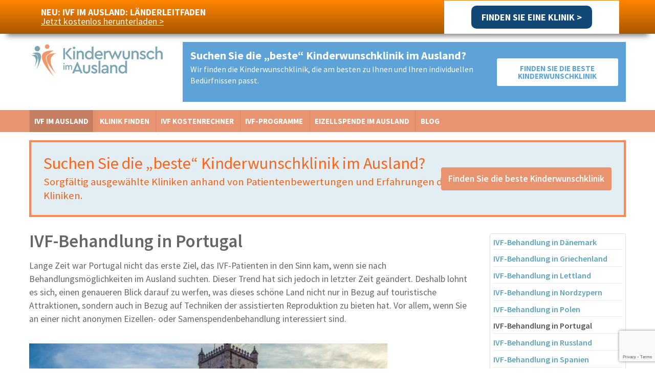

--- FILE ---
content_type: text/html; charset=UTF-8
request_url: https://www.kinderwunsch-im-ausland.de/ivf-ausland/ivf-portugal/
body_size: 41855
content:

<!DOCTYPE html>
<!--[if IEMobile 7 ]><html class="iem7 old"><![endif]-->
<!--[if lt IE 7 ]><html lang="en" class="ie6 old"><![endif]-->
<!--[if IE 7 ]><html lang="en" class="ie7 old"><![endif]-->
<!--[if IE 8 ]><html lang="en" class="ie8"><![endif]-->
<!--[if IE 9 ]><html lang="en" class="ie9"><![endif]-->
<!--[if (gte IE 9)|(gt IEMobile 7)|!(IEMobile)|!(IE)]><!-->

<html itemscope="itemscope" itemtype="http://schema.org/Article" lang="de">

<!--<![endif]-->
<head>
	
<!-- Google Tag Manager -->
<script type="text/plain" data-cli-class="cli-blocker-script" data-cli-label="Google Tag Manager"  data-cli-script-type="necessary" data-cli-block="false" data-cli-block-if-ccpa-optout="false" data-cli-element-position="head">(function(w,d,s,l,i){w[l]=w[l]||[];w[l].push({'gtm.start':
new Date().getTime(),event:'gtm.js'});var f=d.getElementsByTagName(s)[0],
j=d.createElement(s),dl=l!='dataLayer'?'&l='+l:'';j.async=true;j.src=
'https://www.googletagmanager.com/gtm.js?id='+i+dl;f.parentNode.insertBefore(j,f);
})(window,document,'script','dataLayer','GTM-MSK47CQ');</script>
<!-- End Google Tag Manager -->

<meta charset="utf-8" />
<title itemprop="name">IVF in Portugal, IVF Behandlung in Portugal</title>
<link crossorigin data-rocket-preconnect href="https://www.googletagmanager.com" rel="preconnect">
<link crossorigin data-rocket-preconnect href="https://www.gstatic.com" rel="preconnect">
<link crossorigin data-rocket-preconnect href="https://fonts.googleapis.com" rel="preconnect">
<link crossorigin data-rocket-preconnect href="https://www.google.com" rel="preconnect">
<link data-rocket-preload as="style" href="https://fonts.googleapis.com/css2?family=Source+Sans+Pro:ital,wght@0,300;0,400;0,600;0,700;1,300;1,400&#038;display=swap" rel="preload">
<link href="https://fonts.googleapis.com/css2?family=Source+Sans+Pro:ital,wght@0,300;0,400;0,600;0,700;1,300;1,400&#038;display=swap" media="print" onload="this.media=&#039;all&#039;" rel="stylesheet">
<noscript><link rel="stylesheet" href="https://fonts.googleapis.com/css2?family=Source+Sans+Pro:ital,wght@0,300;0,400;0,600;0,700;1,300;1,400&#038;display=swap"></noscript>
<style id="rocket-critical-css">[class^="icon-"]{font-family:'fontello';font-style:normal;font-weight:normal;line-height:1em}.icon-menu{*zoom:expression( this.runtimeStyle['zoom'] = '1', this.innerHTML = '&#xe804;&nbsp;')}.icon-cancel{*zoom:expression( this.runtimeStyle['zoom'] = '1', this.innerHTML = '&#xe806;&nbsp;')}.icon-down-open{*zoom:expression( this.runtimeStyle['zoom'] = '1', this.innerHTML = '&#xe809;&nbsp;')}#cookie-law-info-bar,.wt-cli-cookie-bar{box-sizing:border-box;font-size:10pt;margin:0 auto;padding:10px 10px;position:absolute;text-align:center;width:100%;z-index:99999;box-shadow:rgba(0,0,0,.5) 0px 5px 10px;display:none;left:0px}#cookie-law-info-again{font-size:10pt;margin:0;padding:5px 10px;text-align:center;z-index:9999;box-shadow:#161616 2px 2px 5px 2px}#cookie-law-info-bar span{vertical-align:middle}.cli-plugin-button,.cli-plugin-button:visited{display:inline-block;padding:8px 16px 8px;color:#fff;text-decoration:none;-moz-border-radius:4px;-webkit-border-radius:4px;position:relative;text-decoration:none}.cli-plugin-button,.cli-plugin-button:visited,.medium.cli-plugin-button,.medium.cli-plugin-button:visited{font-size:13px;font-weight:500;line-height:1}.cli-bar-popup{-moz-background-clip:padding;-webkit-background-clip:padding;background-clip:padding-box;-webkit-border-radius:30px;-moz-border-radius:30px;border-radius:30px;padding:20px}@media only screen and (max-width:768px){.cli-plugin-button{margin:10px}}@media only screen and (max-width:567px){.cli-switch .cli-slider:after{display:none}.cli-tab-header a.cli-nav-link{font-size:12px}.cli-modal .cli-modal-close{right:-10px;top:-15px}}.wt-cli-necessary-checkbox{display:none!important}.cli-container-fluid{padding-right:15px;padding-left:15px;margin-right:auto;margin-left:auto}.cli-row{display:-ms-flexbox;display:flex;-ms-flex-wrap:wrap;flex-wrap:wrap;margin-right:-15px;margin-left:-15px}.cli-align-items-stretch{-ms-flex-align:stretch!important;align-items:stretch!important}.cli-px-0{padding-left:0;padding-right:0}.cli-btn{font-size:14px;display:inline-block;font-weight:400;text-align:center;white-space:nowrap;vertical-align:middle;border:1px solid transparent;padding:.5rem 1.25rem;line-height:1;border-radius:.25rem}.cli-modal-backdrop{position:fixed;top:0;right:0;bottom:0;left:0;z-index:1040;background-color:#000;-webkit-transform:scale(0);transform:scale(0)}.cli-modal-backdrop.cli-fade{opacity:0}.cli-modal{position:fixed;top:0;right:0;bottom:0;left:0;z-index:99999;-webkit-transform:scale(0);transform:scale(0);overflow:hidden;outline:0;visibility:hidden}.cli-modal a{text-decoration:none}.cli-modal .cli-modal-dialog{position:relative;width:auto;margin:.5rem;font-family:inherit;font-size:1rem;font-weight:400;line-height:1.5;color:#212529;text-align:left;display:-ms-flexbox;display:flex;-ms-flex-align:center;align-items:center;min-height:calc(100% - (.5rem * 2))}@media (min-width:576px){.cli-modal .cli-modal-dialog{max-width:500px;margin:1.75rem auto;min-height:calc(100% - (1.75rem * 2))}}.cli-modal-content{position:relative;display:-ms-flexbox;display:flex;-ms-flex-direction:column;flex-direction:column;width:100%;background-clip:padding-box;border-radius:.2rem;box-sizing:border-box;outline:0}.cli-modal-footer{position:relative}.cli-switch{display:inline-block;position:relative;min-height:1px;padding-left:38px;font-size:14px;width:auto}.cli-switch input[type="checkbox"]{display:block;margin:0;width:0;position:absolute!important;left:0!important;opacity:0!important}.cli-switch .cli-slider{background-color:#e3e1e8;height:20px;width:38px;bottom:0;left:0;position:absolute;right:0;top:0}.cli-switch .cli-slider:before{bottom:2px;content:"";height:15px;left:3px;position:absolute;width:15px}.cli-switch .cli-slider{border-radius:34px;font-size:0}.cli-switch .cli-slider:before{border-radius:50%}.cli-tab-content{width:100%;padding:5px 30px 5px 5px;box-sizing:border-box}@media (max-width:767px){.cli-tab-content{padding:30px 10px}}.cli-tab-content p{color:#343438;font-size:14px;margin-top:0}.cli-wrapper{max-width:100%;float:none;margin:0 auto}.cli-tab-footer .cli-btn{padding:10px 15px;width:auto;text-decoration:none}.cli-tab-footer{width:100%;text-align:right;padding:20px 0}.cli-col-12{width:100%}.cli-tab-header{display:flex;justify-content:space-between}.cli-tab-header a:before{width:10px;height:2px;left:0;top:calc(50% - 1px)}.cli-tab-header a:after{width:2px;height:10px;left:4px;top:calc(50% - 5px);-webkit-transform:none;transform:none}.cli-tab-header a:before{width:7px;height:7px;border-right:1px solid #4a6e78;border-bottom:1px solid #4a6e78;content:" ";transform:rotate(-45deg);margin-right:10px}.cli-tab-header a.cli-nav-link{position:relative;display:flex;align-items:center;font-size:14px;color:#000;text-decoration:none}.cli-tab-header{border-radius:5px;padding:12px 15px;background-color:#f2f2f2}.cli-modal .cli-modal-close{position:absolute;right:0;top:0;z-index:1;-webkit-appearance:none;width:40px;height:40px;padding:0;border-radius:50%;padding:10px;background:transparent;border:none}.cli-tab-container h4{font-family:inherit;font-size:16px;margin-bottom:15px;margin:10px 0}.cli-tab-container p,.cli-privacy-content-text{font-size:14px;line-height:1.4;margin-top:0;padding:0;color:#000}.cli-tab-content{display:none}.cli-tab-section .cli-tab-content{padding:10px 20px 5px 20px}.cli-tab-section{margin-top:5px}@media (min-width:992px){.cli-modal .cli-modal-dialog{max-width:645px}}.cli-switch .cli-slider:after{content:attr(data-cli-disable);position:absolute;right:50px;font-size:12px;text-align:right;min-width:120px}a.cli-privacy-readmore{font-size:12px;margin-top:12px;display:inline-block;text-decoration:underline}.cli-privacy-overview{padding-bottom:12px}a.cli-privacy-readmore:before{content:attr(data-readmore-text)}.cli-modal-close svg{fill:#000}span.cli-necessary-caption{color:#000;font-size:12px}.cli-tab-container .cli-row{max-height:500px;overflow-y:auto}.cli-bar-container{float:none;margin:0 auto;justify-content:space-between;display:flex;align-items:center;flex-wrap:wrap}.cli-style-v2{font-size:11pt;font-weight:normal}.cli-bar-message{width:70%;text-align:left}@media (max-width:985px){.cli-bar-message{width:100%}.cli-bar-container{justify-content:center}}.wt-cli-sr-only{display:none}.wt-cli-privacy-accept-btn{margin-left:10px}.cli_settings_button:focus,.cli_action_button,.cli-privacy-readmore,.cli-tab-header a,.cli-switch .cli-slider{outline:0}.elementor-screen-only{height:1px;margin:-1px;overflow:hidden;padding:0;position:absolute;top:-10000em;width:1px;clip:rect(0,0,0,0);border:0}.elementor *,.elementor :after,.elementor :before{box-sizing:border-box}.elementor a{box-shadow:none;text-decoration:none}.elementor img{border:none;border-radius:0;box-shadow:none;height:auto;max-width:100%}.elementor-element{--flex-direction:initial;--flex-wrap:initial;--justify-content:initial;--align-items:initial;--align-content:initial;--gap:initial;--flex-basis:initial;--flex-grow:initial;--flex-shrink:initial;--order:initial;--align-self:initial;align-self:var(--align-self);flex-basis:var(--flex-basis);flex-grow:var(--flex-grow);flex-shrink:var(--flex-shrink);order:var(--order)}.elementor-align-center{text-align:center}.elementor-align-center .elementor-button{width:auto}:root{--page-title-display:block}.elementor-section{position:relative}.elementor-section .elementor-container{display:flex;margin-left:auto;margin-right:auto;position:relative}@media (max-width:1024px){.elementor-section .elementor-container{flex-wrap:wrap}}.elementor-section.elementor-section-boxed>.elementor-container{max-width:1140px}.elementor-section.elementor-section-items-middle>.elementor-container{align-items:center}.elementor-widget-wrap{align-content:flex-start;flex-wrap:wrap;position:relative;width:100%}.elementor:not(.elementor-bc-flex-widget) .elementor-widget-wrap{display:flex}.elementor-widget-wrap>.elementor-element{width:100%}.elementor-widget{position:relative}.elementor-widget:not(:last-child){margin-bottom:var(--kit-widget-spacing,20px)}.elementor-column{display:flex;min-height:1px;position:relative}.elementor-column-gap-default>.elementor-column>.elementor-element-populated{padding:10px}@media (min-width:768px){.elementor-column.elementor-col-50{width:50%}.elementor-column.elementor-col-100{width:100%}}@media (max-width:767px){.elementor-column{width:100%}}@media (prefers-reduced-motion:no-preference){html{scroll-behavior:smooth}}.e-con{--border-radius:0;--border-top-width:0px;--border-right-width:0px;--border-bottom-width:0px;--border-left-width:0px;--border-style:initial;--border-color:initial;--container-widget-width:100%;--container-widget-height:initial;--container-widget-flex-grow:0;--container-widget-align-self:initial;--content-width:min(100%,var(--container-max-width,1140px));--width:100%;--min-height:initial;--height:auto;--text-align:initial;--margin-top:0px;--margin-right:0px;--margin-bottom:0px;--margin-left:0px;--padding-top:var(--container-default-padding-top,10px);--padding-right:var(--container-default-padding-right,10px);--padding-bottom:var(--container-default-padding-bottom,10px);--padding-left:var(--container-default-padding-left,10px);--position:relative;--z-index:revert;--overflow:visible;--gap:var(--widgets-spacing,20px);--row-gap:var(--widgets-spacing-row,20px);--column-gap:var(--widgets-spacing-column,20px);--overlay-mix-blend-mode:initial;--overlay-opacity:1;--e-con-grid-template-columns:repeat(3,1fr);--e-con-grid-template-rows:repeat(2,1fr);border-radius:var(--border-radius);height:var(--height);min-height:var(--min-height);min-width:0;overflow:var(--overflow);position:var(--position);width:var(--width);z-index:var(--z-index);--flex-wrap-mobile:wrap;margin-block-end:var(--margin-block-end);margin-block-start:var(--margin-block-start);margin-inline-end:var(--margin-inline-end);margin-inline-start:var(--margin-inline-start);padding-inline-end:var(--padding-inline-end);padding-inline-start:var(--padding-inline-start);--margin-block-start:var(--margin-top);--margin-block-end:var(--margin-bottom);--margin-inline-start:var(--margin-left);--margin-inline-end:var(--margin-right);--padding-inline-start:var(--padding-left);--padding-inline-end:var(--padding-right);--padding-block-start:var(--padding-top);--padding-block-end:var(--padding-bottom);--border-block-start-width:var(--border-top-width);--border-block-end-width:var(--border-bottom-width);--border-inline-start-width:var(--border-left-width);--border-inline-end-width:var(--border-right-width)}.e-con.e-flex{--flex-direction:column;--flex-basis:auto;--flex-grow:0;--flex-shrink:1;flex:var(--flex-grow) var(--flex-shrink) var(--flex-basis)}.e-con-full,.e-con>.e-con-inner{padding-block-end:var(--padding-block-end);padding-block-start:var(--padding-block-start);text-align:var(--text-align)}.e-con-full.e-flex,.e-con.e-flex>.e-con-inner{flex-direction:var(--flex-direction)}.e-con,.e-con>.e-con-inner{display:var(--display)}.e-con-boxed.e-flex{align-content:normal;align-items:normal;flex-direction:column;flex-wrap:nowrap;justify-content:normal}.e-con-boxed{gap:initial;text-align:initial}.e-con.e-flex>.e-con-inner{align-content:var(--align-content);align-items:var(--align-items);align-self:auto;flex-basis:auto;flex-grow:1;flex-shrink:1;flex-wrap:var(--flex-wrap);justify-content:var(--justify-content)}.e-con>.e-con-inner{gap:var(--row-gap) var(--column-gap);height:100%;margin:0 auto;max-width:var(--content-width);padding-inline-end:0;padding-inline-start:0;width:100%}.e-con .elementor-widget.elementor-widget{margin-block-end:0}.e-con:before{border-block-end-width:var(--border-block-end-width);border-block-start-width:var(--border-block-start-width);border-color:var(--border-color);border-inline-end-width:var(--border-inline-end-width);border-inline-start-width:var(--border-inline-start-width);border-radius:var(--border-radius);border-style:var(--border-style);content:var(--background-overlay);display:block;height:max(100% + var(--border-top-width) + var(--border-bottom-width),100%);left:calc(0px - var(--border-left-width));mix-blend-mode:var(--overlay-mix-blend-mode);opacity:var(--overlay-opacity);position:absolute;top:calc(0px - var(--border-top-width));width:max(100% + var(--border-left-width) + var(--border-right-width),100%)}.e-con .elementor-widget{min-width:0}.e-con>.elementor-widget>.elementor-widget-container{height:100%}.elementor.elementor .e-con>.elementor-widget{max-width:100%}.e-con .elementor-widget:not(:last-child){--kit-widget-spacing:0px}@media (max-width:767px){.e-con.e-flex{--width:100%;--flex-wrap:var(--flex-wrap-mobile)}}.elementor-heading-title{line-height:1;margin:0;padding:0}.elementor-button{background-color:#69727d;border-radius:3px;color:#fff;display:inline-block;font-size:15px;line-height:1;padding:12px 24px;fill:#fff;text-align:center}.elementor-button:visited{color:#fff}.elementor-button-content-wrapper{display:flex;flex-direction:row;gap:5px;justify-content:center}.elementor-button-text{display:inline-block}.elementor-button.elementor-size-lg{border-radius:5px;font-size:18px;padding:20px 40px}.elementor-button span{text-decoration:inherit}.elementor-element.elementor-button-info .elementor-button{background-color:#5bc0de}.elementor-widget-heading .elementor-heading-title[class*=elementor-size-]>a{color:inherit;font-size:inherit;line-height:inherit}[data-elementor-type=popup]:not(.elementor-edit-area){display:none}.elementor-kit-39570{--e-global-color-primary:#1569AE;--e-global-color-secondary:#B6C9DB;--e-global-color-text:#545454;--e-global-color-accent:#FDD247;--e-global-color-3850cac9:#6EC1E4;--e-global-color-37290ee:#54595F;--e-global-color-5b2327f5:#7A7A7A;--e-global-color-7c1e67e5:#61CE70;--e-global-color-4ffe4603:#4054B2;--e-global-color-4ff47847:#23A455;--e-global-color-68a7b113:#000;--e-global-color-6d359336:#FFF;--e-global-typography-primary-font-weight:600;--e-global-typography-secondary-font-weight:400;--e-global-typography-text-font-weight:400;--e-global-typography-accent-font-weight:600}.elementor-section.elementor-section-boxed>.elementor-container{max-width:1140px}.e-con{--container-max-width:1140px}.elementor-widget:not(:last-child){margin-block-end:20px}.elementor-element{--widgets-spacing:20px 20px;--widgets-spacing-row:20px;--widgets-spacing-column:20px}@media (max-width:1024px){.elementor-section.elementor-section-boxed>.elementor-container{max-width:1024px}.e-con{--container-max-width:1024px}}@media (max-width:767px){.elementor-section.elementor-section-boxed>.elementor-container{max-width:767px}.e-con{--container-max-width:767px}}input::-webkit-inner-spin-button,input::-webkit-outer-spin-button{-webkit-appearance:none;-moz-appearance:none;appearance:none;margin:0}.elementor-70051 .elementor-element.elementor-element-3333c7ae{--display:flex;--flex-direction:row;--container-widget-width:initial;--container-widget-height:100%;--container-widget-flex-grow:1;--container-widget-align-self:stretch;--flex-wrap-mobile:wrap;--padding-top:140px;--padding-bottom:180px;--padding-left:10px;--padding-right:10px}.elementor-70051 .elementor-element.elementor-element-3333c7ae:not(.elementor-motion-effects-element-type-background){background-color:transparent;background-image:linear-gradient(-90deg,#0182AD 0%,#09455A 100%)}.elementor-70051 .elementor-element.elementor-element-543b104c{--display:flex}.elementor-70051 .elementor-element.elementor-element-7cc24c3{text-align:left}.elementor-70051 .elementor-element.elementor-element-7cc24c3 .elementor-heading-title{font-family:"Poppins",Sans-serif;font-size:38px;font-weight:700;line-height:1.2em;color:#FFFFFF}.elementor-70051 .elementor-element.elementor-element-30142eba>.elementor-widget-container{padding:0px 0px 0px 0px}.elementor-70051 .elementor-element.elementor-element-30142eba{text-align:left}.elementor-70051 .elementor-element.elementor-element-30142eba .elementor-heading-title{font-family:"Poppins",Sans-serif;font-size:20px;font-weight:300;line-height:1.4em;color:#FFFFFF}.elementor-70051 .elementor-element.elementor-element-76bf0c06 .elementor-button{background-color:#E04500;font-family:"Poppins",Sans-serif;font-weight:400;fill:#FFFFFF;color:#FFFFFF;border-style:solid;border-width:2px 2px 2px 2px;border-color:#FFFFFF;border-radius:10px 10px 10px 10px;padding:18px 20px 18px 20px}.elementor-70051 .elementor-element.elementor-element-23623016>.elementor-widget-container{padding:0px 0px 0px 0px}.elementor-70051 .elementor-element.elementor-element-23623016{text-align:left}.elementor-70051 .elementor-element.elementor-element-23623016 .elementor-heading-title{font-family:"Poppins",Sans-serif;font-size:20px;font-weight:300;line-height:1.4em;color:#FFFFFF}.elementor-40235 .elementor-element.elementor-element-cff8ad9:not(.elementor-motion-effects-element-type-background){background-color:#FFED2D}.elementor-40235 .elementor-element.elementor-element-cff8ad9>.elementor-container{min-height:100vh}.elementor-40235 .elementor-element.elementor-element-cff8ad9{padding:0px 20px 0px 20px}.elementor-40235 .elementor-element.elementor-element-f2394f0 .elementor-heading-title{font-size:38px;font-weight:700;color:#000000}.elementor-40235 .elementor-element.elementor-element-64dbe8f{font-size:23px;color:#000000}.elementor-40235 .elementor-element.elementor-element-81e9a95 .elementor-button{background-color:#5DA3D7;font-weight:700;text-transform:uppercase}@media (max-width:767px){.elementor-40235 .elementor-element.elementor-element-f2394f0 .elementor-heading-title{font-size:28px}}body{width:100%;*zoom:1}body:before,body:after{content:"";display:table}body:after{clear:both}html,body,div,span,iframe,h1,h2,h4,p,a,img,strong,i,ul,li,label,header,nav,section{background:transparent;border:0;font-size:100%;margin:0;outline:0;padding:0;vertical-align:baseline}header,nav,section{display:block;-webkit-backface-visibility:hidden}html{-webkit-text-size-adjust:100%;-ms-text-size-adjust:100%}nav ul{list-style:none}input,button,textarea{font-size:99%}strong{font-weight:bold}i{font-style:italic}ul{list-style:none}a{background:transparent;margin:0;padding:0;vertical-align:baseline;outline:0}a:focus{outline:thin dotted}hr{border:0;display:block;height:1px;margin:0;padding:0}input{vertical-align:middle;-moz-appearance:none;-webkit-appearance:none}input::-moz-focus-inner,button::-moz-focus-inner{border:0;padding:0}img{border:0;-ms-interpolation-mode:bicubic;max-width:100%;vertical-align:middle}button,input,textarea{font-size:100%;margin:0;vertical-align:baseline;*vertical-align:middle}button,input{line-height:normal}button{-webkit-appearance:button;*overflow:visible}input[type="checkbox"]{box-sizing:border-box;padding:0;*width:13px;*height:13px}button::-moz-focus-inner,input::-moz-focus-inner{border:0;padding:0}textarea{overflow:auto;vertical-align:top;resize:vertical}input{border:0;outline:0;padding:0;-webkit-appearance:none;border-radius:0}input[type="checkbox"]{-moz-appearance:checkbox;-webkit-appearance:checkbox}*{-webkit-box-sizing:border-box;-moz-box-sizing:border-box;box-sizing:border-box;*behavior:url(/Content/js/boxsizing.htc)}.visuallyhidden{border:0;clip:rect(0 0 0 0);height:1px;margin:-1px;overflow:hidden;padding:0;position:absolute;width:1px}body{color:#666666;font-family:"Source Sans Pro",sans-serif;font-style:normal;font-weight:400;font-size:16px;line-height:24px;text-rendering:optimizeLegibility}body:after{content:'small';display:none}img{height:auto}.wrapper,.nav-primary,.nav-primary ul{*zoom:1}.wrapper:before,.wrapper:after,.nav-primary:before,.nav-primary:after,.nav-primary ul:before,.nav-primary ul:after{content:"";display:table}.wrapper:after,.nav-primary:after,.nav-primary ul:after{clear:both}.wrapper{margin-left:auto;margin-right:auto;max-width:1200px;width:90%;position:relative}@media screen and (min-width:48em){.wrapper{width:94%}}.wrapper-wide{width:100%}@media screen and (min-width:48em){.wrapper-wide{width:94%}}@media screen and (max-width:48em){.menu-height-adjust{height:60px}}.block{display:block}body .relative{position:relative}@media screen and (min-width:48em){.medium-3{display:inline;float:left;width:22.22222%;margin:0 1.38889%}}@media screen and (min-width:48em){.medium-9{display:inline;float:left;width:72.22222%;margin:0 1.38889%}}@media screen and (min-width:48em){.medium-12{display:inline;float:left;width:97.22222%;margin:0 1.38889%}}@media screen and (max-width:47.938em){body{min-width:20em;position:relative;width:100%}.nav-primary .block{position:relative;margin:0 auto;padding:.99em 1.5em}}@media screen and (max-width:47.938em){.close-btn{color:#fff;display:block;opacity:1;zoom:1}.nav-btn{display:block}.nav-primary ul .sub-menu{display:none}.outer-wrap{position:relative;overflow:hidden;width:100%}.inner-wrap{position:relative;width:100%}.nav-primary{color:#fff;overflow:hidden;position:relative;width:100%;z-index:200}.nav-primary .close-btn{display:none}.nav-primary .block{background:#e99470;position:relative;padding:.75em 1.25em;z-index:2}.nav-primary ul{*zoom:1;display:block}.nav-primary ul:before,.nav-primary ul:after{content:"";display:table}.nav-primary ul:after{clear:both}.nav-primary li{display:block}.nav-primary li a{display:block;color:#ffffff;font-weight:bold;outline:none}.masthead{position:relative;z-index:100}.masthead .nav-btn{left:0;height:3.25em;padding-top:0.3em;position:absolute;top:-2px;z-index:999}.nav-primary{padding-top:4.5em;position:absolute;top:0}.nav-primary:not(:target){z-index:1;height:0}.nav-primary .close-btn{position:absolute;top:-3.75em;left:1.5em}.nav-primary .block{position:relative;padding:0}.nav-primary li{position:relative;border-top:1px solid rgba(255,255,255,0.1)}.nav-primary li:last-child{border-bottom:1px solid rgba(255,255,255,0.1)}.nav-primary li a{padding:.99em 1.5em}.js-ready .nav-primary{height:100%;width:80%;background:#e99470}.js-ready .nav-primary .block{background:transparent}.js-ready .nav-primary .close-btn{display:block;opacity:.7;zoom:1}.js-ready .nav-primary{left:-80%}.js-ready .inner-wrap{left:0}.csstransforms3d.csstransitions.js-ready .nav-primary{left:0;-webkit-transform:translate3d(-100%,0,0);-moz-transform:translate3d(-100%,0,0);-ms-transform:translate3d(-100%,0,0);-o-transform:translate3d(-100%,0,0);transform:translate3d(-100%,0,0);-webkit-backface-visibility:hidden;-moz-backface-visibility:hidden;-ms-backface-visibility:hidden;-o-backface-visibility:hidden;backface-visibility:hidden}.csstransforms3d.csstransitions.js-ready .inner-wrap{left:0!important;-webkit-backface-visibility:hidden;-moz-backface-visibility:hidden;-ms-backface-visibility:hidden;-o-backface-visibility:hidden;backface-visibility:hidden}.csstransforms3d.csstransitions.js-ready .nav-primary .block{filter:progid:DXImageTransform.Microsoft.Alpha(Opacity=70);opacity:0.7;-webkit-transform:translate3d(80%,0,0) scale3d(0.9,0.9,0.9);-moz-transform:translate3d(80%,0,0) scale3d(0.9,0.9,0.9);-ms-transform:translate3d(80%,0,0) scale3d(0.9,0.9,0.9);-o-transform:translate3d(80%,0,0) scale3d(0.9,0.9,0.9);transform:translate3d(80%,0,0) scale3d(0.9,0.9,0.9);-webkit-transform-origin:50% 0%;-moz-transform-origin:50% 0%;-ms-transform-origin:50% 0%;-o-transform-origin:50% 0%;transform-origin:50% 0%}}@media screen and (min-width:48em){.masthead .nav-btn{border:0;clip:rect(0 0 0 0);height:1px;margin:-1px;overflow:hidden;padding:0;position:absolute;width:1px}.nav-primary .close-btn{border:0;clip:rect(0 0 0 0);height:1px;margin:-1px;overflow:hidden;padding:0;position:absolute;width:1px}}.masthead{padding:0}@media screen and (min-width:48em){.masthead{padding:1em 0 1em 0}}.masthead-panel-colour{background-color:#e99470;display:block;height:3.25em;left:0;position:absolute;width:100%;top:0;z-index:-2}@media screen and (min-width:48em){.masthead-panel-colour{border:0;clip:rect(0 0 0 0);height:1px;margin:-1px;overflow:hidden;padding:0;position:absolute;width:1px}}.site-logo{display:block;padding:1em 0 1em 0;text-align:center;width:auto}.site-logo img{width:300px;height:72px}@media screen and (min-width:48em){.site-logo{padding:0;text-align:left}}.nav{list-style-type:none;margin:0}.nav ul{list-style-type:none;margin:0}.nav a{text-decoration:none}@media screen and (min-width:48em){.nav-primary{background:#E99470;overflow:visible;margin:0 auto 0 auto;width:100%}.nav-primary .block{overflow:visible}.nav-primary ul{margin:0 auto;padding:0;position:relative;float:left}.nav-primary ul li{border-left:1px solid #D58867;display:inline-block;margin:0;position:relative;width:auto}.nav-primary ul li:last-child{border-right:1px solid #D58867}.nav-primary ul li a{color:#ffffff;display:block;font-weight:700;padding:0.8em 0.6em;text-align:center;line-height:normal;text-transform:uppercase}.nav-primary ul li:last-child a{background-image:none}}@media screen and (min-width:48em){.nav-primary .block>ul>li>a{font-size:0.75em}.nav-primary ul ul li{font-size:0.75em}}@media screen and (min-width:60em){.nav-primary .block>ul>li>a{font-size:0.95em}.nav-primary ul ul li{font-size:0.8em}.nav-primary ul li a{padding:0.8em 0.6em}}.nav-primary ul ul{background:transparent;display:none}@media screen and (min-width:48em){.nav-primary ul li:last-child{border-right:none}.nav-primary ul ul{background-color:transparent;border-top:none;display:none;height:auto;left:0px;padding:0;position:absolute;top:35px;z-index:99999}.nav-primary ul ul li{background:#C67E60;border:none;display:block;float:none;padding:0;width:250px}.nav-primary ul ul li a{background:none;color:#ffffff;font-size:1.2em;text-align:left;padding:0.6em 0.8em 0 0.8em;height:auto;line-height:normal;text-transform:capitalize}.nav-primary ul ul li:last-child a{border-bottom:none;padding:0.6em 0.8em 0.6em 0.8em}}@media screen and (min-width:48em) and (min-width:60em){.nav-primary ul ul{top:44px}}.expander{background:transparent;border-left:1px solid rgba(255,255,255,0.1);color:#eaeaea;display:block;width:20%;padding:0.99em 1.5em;position:absolute;z-index:1000;right:0;top:0}@media screen and (min-width:48em){.expander{display:none}}a.nav-btn{color:#ffffff}.giga{font-size:2.2em;margin-bottom:0.375em;line-height:1.3em}.beta{font-size:1em;margin-bottom:0.75em;line-height:1.5em}h1,h2,h4{color:#666666;font-family:"Source Sans Pro",sans-serif;font-style:normal;font-weight:600}a{color:#5EA4BF;text-decoration:none}a:focus{border-bottom:none;color:#5097B3}p{color:#666666;font-size:1em;line-height:1.4em;margin-bottom:1em}ul{margin:1.5em}ul{list-style-type:disc}@font-face{font-display:swap;font-family:'fontello';src:url(https://www.kinderwunsch-im-ausland.de/wp-content/themes/sdk-front-end/Content/webfonts/font/fontello.eot?62749235);src:url(https://www.kinderwunsch-im-ausland.de/wp-content/themes/sdk-front-end/Content/webfonts/font/fontello.eot?62749235#iefix) format("embedded-opentype"),url(https://www.kinderwunsch-im-ausland.de/wp-content/themes/sdk-front-end/Content/webfonts/font/fontello.woff?62749235) format("woff"),url(https://www.kinderwunsch-im-ausland.de/wp-content/themes/sdk-front-end/Content/webfonts/font/fontello.ttf?62749235) format("truetype"),url(https://www.kinderwunsch-im-ausland.de/wp-content/themes/sdk-front-end/Content/webfonts/font/fontello.svg?62749235#fontello) format("svg");font-weight:normal;font-style:normal}[class^="icon-"]:before{font-family:"fontello";font-style:normal;font-weight:normal;speak:none;display:inline-block;text-decoration:inherit;width:1em;margin-right:.2em;text-align:center;font-variant:normal;text-transform:none;line-height:1em;margin-left:.2em}.icon-menu:before{content:'\e804'}.icon-cancel:before{content:'\e806'}.icon-down-open:before{content:'\e809'}body [class^="icon-"]:before{min-width:1em;margin-left:0}@font-face{font-display:swap;font-family:'Poppins';font-style:italic;font-weight:100;src:url(https://www.kinderwunsch-im-ausland.de/wp-content/uploads/elementor/google-fonts/fonts/poppins-pxiayp8kv8jhgfvrjjlme0tmmpkzsq.woff2) format('woff2');unicode-range:U+0100-02BA,U+02BD-02C5,U+02C7-02CC,U+02CE-02D7,U+02DD-02FF,U+0304,U+0308,U+0329,U+1D00-1DBF,U+1E00-1E9F,U+1EF2-1EFF,U+2020,U+20A0-20AB,U+20AD-20C0,U+2113,U+2C60-2C7F,U+A720-A7FF}@font-face{font-display:swap;font-family:'Poppins';font-style:italic;font-weight:100;src:url(https://www.kinderwunsch-im-ausland.de/wp-content/uploads/elementor/google-fonts/fonts/poppins-pxiayp8kv8jhgfvrjjlme0tcmpi.woff2) format('woff2');unicode-range:U+0000-00FF,U+0131,U+0152-0153,U+02BB-02BC,U+02C6,U+02DA,U+02DC,U+0304,U+0308,U+0329,U+2000-206F,U+20AC,U+2122,U+2191,U+2193,U+2212,U+2215,U+FEFF,U+FFFD}@font-face{font-display:swap;font-family:'Poppins';font-style:italic;font-weight:200;src:url(https://www.kinderwunsch-im-ausland.de/wp-content/uploads/elementor/google-fonts/fonts/poppins-pxidyp8kv8jhgfvrjjlmv1pvgdeoceg.woff2) format('woff2');unicode-range:U+0100-02BA,U+02BD-02C5,U+02C7-02CC,U+02CE-02D7,U+02DD-02FF,U+0304,U+0308,U+0329,U+1D00-1DBF,U+1E00-1E9F,U+1EF2-1EFF,U+2020,U+20A0-20AB,U+20AD-20C0,U+2113,U+2C60-2C7F,U+A720-A7FF}@font-face{font-display:swap;font-family:'Poppins';font-style:italic;font-weight:200;src:url(https://www.kinderwunsch-im-ausland.de/wp-content/uploads/elementor/google-fonts/fonts/poppins-pxidyp8kv8jhgfvrjjlmv1pvf9eo.woff2) format('woff2');unicode-range:U+0000-00FF,U+0131,U+0152-0153,U+02BB-02BC,U+02C6,U+02DA,U+02DC,U+0304,U+0308,U+0329,U+2000-206F,U+20AC,U+2122,U+2191,U+2193,U+2212,U+2215,U+FEFF,U+FFFD}@font-face{font-display:swap;font-family:'Poppins';font-style:italic;font-weight:300;src:url(https://www.kinderwunsch-im-ausland.de/wp-content/uploads/elementor/google-fonts/fonts/poppins-pxidyp8kv8jhgfvrjjlm21lvgdeoceg.woff2) format('woff2');unicode-range:U+0100-02BA,U+02BD-02C5,U+02C7-02CC,U+02CE-02D7,U+02DD-02FF,U+0304,U+0308,U+0329,U+1D00-1DBF,U+1E00-1E9F,U+1EF2-1EFF,U+2020,U+20A0-20AB,U+20AD-20C0,U+2113,U+2C60-2C7F,U+A720-A7FF}@font-face{font-display:swap;font-family:'Poppins';font-style:italic;font-weight:300;src:url(https://www.kinderwunsch-im-ausland.de/wp-content/uploads/elementor/google-fonts/fonts/poppins-pxidyp8kv8jhgfvrjjlm21lvf9eo.woff2) format('woff2');unicode-range:U+0000-00FF,U+0131,U+0152-0153,U+02BB-02BC,U+02C6,U+02DA,U+02DC,U+0304,U+0308,U+0329,U+2000-206F,U+20AC,U+2122,U+2191,U+2193,U+2212,U+2215,U+FEFF,U+FFFD}@font-face{font-display:swap;font-family:'Poppins';font-style:italic;font-weight:400;src:url(https://www.kinderwunsch-im-ausland.de/wp-content/uploads/elementor/google-fonts/fonts/poppins-pxigyp8kv8jhgfvrjjlufntakpy.woff2) format('woff2');unicode-range:U+0100-02BA,U+02BD-02C5,U+02C7-02CC,U+02CE-02D7,U+02DD-02FF,U+0304,U+0308,U+0329,U+1D00-1DBF,U+1E00-1E9F,U+1EF2-1EFF,U+2020,U+20A0-20AB,U+20AD-20C0,U+2113,U+2C60-2C7F,U+A720-A7FF}@font-face{font-display:swap;font-family:'Poppins';font-style:italic;font-weight:400;src:url(https://www.kinderwunsch-im-ausland.de/wp-content/uploads/elementor/google-fonts/fonts/poppins-pxigyp8kv8jhgfvrjjluchta.woff2) format('woff2');unicode-range:U+0000-00FF,U+0131,U+0152-0153,U+02BB-02BC,U+02C6,U+02DA,U+02DC,U+0304,U+0308,U+0329,U+2000-206F,U+20AC,U+2122,U+2191,U+2193,U+2212,U+2215,U+FEFF,U+FFFD}@font-face{font-display:swap;font-family:'Poppins';font-style:italic;font-weight:500;src:url(https://www.kinderwunsch-im-ausland.de/wp-content/uploads/elementor/google-fonts/fonts/poppins-pxidyp8kv8jhgfvrjjlmg1hvgdeoceg.woff2) format('woff2');unicode-range:U+0100-02BA,U+02BD-02C5,U+02C7-02CC,U+02CE-02D7,U+02DD-02FF,U+0304,U+0308,U+0329,U+1D00-1DBF,U+1E00-1E9F,U+1EF2-1EFF,U+2020,U+20A0-20AB,U+20AD-20C0,U+2113,U+2C60-2C7F,U+A720-A7FF}@font-face{font-display:swap;font-family:'Poppins';font-style:italic;font-weight:500;src:url(https://www.kinderwunsch-im-ausland.de/wp-content/uploads/elementor/google-fonts/fonts/poppins-pxidyp8kv8jhgfvrjjlmg1hvf9eo.woff2) format('woff2');unicode-range:U+0000-00FF,U+0131,U+0152-0153,U+02BB-02BC,U+02C6,U+02DA,U+02DC,U+0304,U+0308,U+0329,U+2000-206F,U+20AC,U+2122,U+2191,U+2193,U+2212,U+2215,U+FEFF,U+FFFD}@font-face{font-display:swap;font-family:'Poppins';font-style:italic;font-weight:600;src:url(https://www.kinderwunsch-im-ausland.de/wp-content/uploads/elementor/google-fonts/fonts/poppins-pxidyp8kv8jhgfvrjjlmr19vgdeoceg.woff2) format('woff2');unicode-range:U+0100-02BA,U+02BD-02C5,U+02C7-02CC,U+02CE-02D7,U+02DD-02FF,U+0304,U+0308,U+0329,U+1D00-1DBF,U+1E00-1E9F,U+1EF2-1EFF,U+2020,U+20A0-20AB,U+20AD-20C0,U+2113,U+2C60-2C7F,U+A720-A7FF}@font-face{font-display:swap;font-family:'Poppins';font-style:italic;font-weight:600;src:url(https://www.kinderwunsch-im-ausland.de/wp-content/uploads/elementor/google-fonts/fonts/poppins-pxidyp8kv8jhgfvrjjlmr19vf9eo.woff2) format('woff2');unicode-range:U+0000-00FF,U+0131,U+0152-0153,U+02BB-02BC,U+02C6,U+02DA,U+02DC,U+0304,U+0308,U+0329,U+2000-206F,U+20AC,U+2122,U+2191,U+2193,U+2212,U+2215,U+FEFF,U+FFFD}@font-face{font-display:swap;font-family:'Poppins';font-style:italic;font-weight:700;src:url(https://www.kinderwunsch-im-ausland.de/wp-content/uploads/elementor/google-fonts/fonts/poppins-pxidyp8kv8jhgfvrjjlmy15vgdeoceg.woff2) format('woff2');unicode-range:U+0100-02BA,U+02BD-02C5,U+02C7-02CC,U+02CE-02D7,U+02DD-02FF,U+0304,U+0308,U+0329,U+1D00-1DBF,U+1E00-1E9F,U+1EF2-1EFF,U+2020,U+20A0-20AB,U+20AD-20C0,U+2113,U+2C60-2C7F,U+A720-A7FF}@font-face{font-display:swap;font-family:'Poppins';font-style:italic;font-weight:700;src:url(https://www.kinderwunsch-im-ausland.de/wp-content/uploads/elementor/google-fonts/fonts/poppins-pxidyp8kv8jhgfvrjjlmy15vf9eo.woff2) format('woff2');unicode-range:U+0000-00FF,U+0131,U+0152-0153,U+02BB-02BC,U+02C6,U+02DA,U+02DC,U+0304,U+0308,U+0329,U+2000-206F,U+20AC,U+2122,U+2191,U+2193,U+2212,U+2215,U+FEFF,U+FFFD}@font-face{font-display:swap;font-family:'Poppins';font-style:italic;font-weight:800;src:url(https://www.kinderwunsch-im-ausland.de/wp-content/uploads/elementor/google-fonts/fonts/poppins-pxidyp8kv8jhgfvrjjlm111vgdeoceg.woff2) format('woff2');unicode-range:U+0100-02BA,U+02BD-02C5,U+02C7-02CC,U+02CE-02D7,U+02DD-02FF,U+0304,U+0308,U+0329,U+1D00-1DBF,U+1E00-1E9F,U+1EF2-1EFF,U+2020,U+20A0-20AB,U+20AD-20C0,U+2113,U+2C60-2C7F,U+A720-A7FF}@font-face{font-display:swap;font-family:'Poppins';font-style:italic;font-weight:800;src:url(https://www.kinderwunsch-im-ausland.de/wp-content/uploads/elementor/google-fonts/fonts/poppins-pxidyp8kv8jhgfvrjjlm111vf9eo.woff2) format('woff2');unicode-range:U+0000-00FF,U+0131,U+0152-0153,U+02BB-02BC,U+02C6,U+02DA,U+02DC,U+0304,U+0308,U+0329,U+2000-206F,U+20AC,U+2122,U+2191,U+2193,U+2212,U+2215,U+FEFF,U+FFFD}@font-face{font-display:swap;font-family:'Poppins';font-style:italic;font-weight:900;src:url(https://www.kinderwunsch-im-ausland.de/wp-content/uploads/elementor/google-fonts/fonts/poppins-pxidyp8kv8jhgfvrjjlm81xvgdeoceg.woff2) format('woff2');unicode-range:U+0100-02BA,U+02BD-02C5,U+02C7-02CC,U+02CE-02D7,U+02DD-02FF,U+0304,U+0308,U+0329,U+1D00-1DBF,U+1E00-1E9F,U+1EF2-1EFF,U+2020,U+20A0-20AB,U+20AD-20C0,U+2113,U+2C60-2C7F,U+A720-A7FF}@font-face{font-display:swap;font-family:'Poppins';font-style:italic;font-weight:900;src:url(https://www.kinderwunsch-im-ausland.de/wp-content/uploads/elementor/google-fonts/fonts/poppins-pxidyp8kv8jhgfvrjjlm81xvf9eo.woff2) format('woff2');unicode-range:U+0000-00FF,U+0131,U+0152-0153,U+02BB-02BC,U+02C6,U+02DA,U+02DC,U+0304,U+0308,U+0329,U+2000-206F,U+20AC,U+2122,U+2191,U+2193,U+2212,U+2215,U+FEFF,U+FFFD}@font-face{font-display:swap;font-family:'Poppins';font-style:normal;font-weight:100;src:url(https://www.kinderwunsch-im-ausland.de/wp-content/uploads/elementor/google-fonts/fonts/poppins-pxigyp8kv8jhgfvrlptufntakpy.woff2) format('woff2');unicode-range:U+0100-02BA,U+02BD-02C5,U+02C7-02CC,U+02CE-02D7,U+02DD-02FF,U+0304,U+0308,U+0329,U+1D00-1DBF,U+1E00-1E9F,U+1EF2-1EFF,U+2020,U+20A0-20AB,U+20AD-20C0,U+2113,U+2C60-2C7F,U+A720-A7FF}@font-face{font-display:swap;font-family:'Poppins';font-style:normal;font-weight:100;src:url(https://www.kinderwunsch-im-ausland.de/wp-content/uploads/elementor/google-fonts/fonts/poppins-pxigyp8kv8jhgfvrlptuchta.woff2) format('woff2');unicode-range:U+0000-00FF,U+0131,U+0152-0153,U+02BB-02BC,U+02C6,U+02DA,U+02DC,U+0304,U+0308,U+0329,U+2000-206F,U+20AC,U+2122,U+2191,U+2193,U+2212,U+2215,U+FEFF,U+FFFD}@font-face{font-display:swap;font-family:'Poppins';font-style:normal;font-weight:200;src:url(https://www.kinderwunsch-im-ausland.de/wp-content/uploads/elementor/google-fonts/fonts/poppins-pxibyp8kv8jhgfvrlfj_z1jlfc-k.woff2) format('woff2');unicode-range:U+0100-02BA,U+02BD-02C5,U+02C7-02CC,U+02CE-02D7,U+02DD-02FF,U+0304,U+0308,U+0329,U+1D00-1DBF,U+1E00-1E9F,U+1EF2-1EFF,U+2020,U+20A0-20AB,U+20AD-20C0,U+2113,U+2C60-2C7F,U+A720-A7FF}@font-face{font-display:swap;font-family:'Poppins';font-style:normal;font-weight:200;src:url(https://www.kinderwunsch-im-ausland.de/wp-content/uploads/elementor/google-fonts/fonts/poppins-pxibyp8kv8jhgfvrlfj_z1xlfq.woff2) format('woff2');unicode-range:U+0000-00FF,U+0131,U+0152-0153,U+02BB-02BC,U+02C6,U+02DA,U+02DC,U+0304,U+0308,U+0329,U+2000-206F,U+20AC,U+2122,U+2191,U+2193,U+2212,U+2215,U+FEFF,U+FFFD}@font-face{font-display:swap;font-family:'Poppins';font-style:normal;font-weight:300;src:url(https://www.kinderwunsch-im-ausland.de/wp-content/uploads/elementor/google-fonts/fonts/poppins-pxibyp8kv8jhgfvrldz8z1jlfc-k.woff2) format('woff2');unicode-range:U+0100-02BA,U+02BD-02C5,U+02C7-02CC,U+02CE-02D7,U+02DD-02FF,U+0304,U+0308,U+0329,U+1D00-1DBF,U+1E00-1E9F,U+1EF2-1EFF,U+2020,U+20A0-20AB,U+20AD-20C0,U+2113,U+2C60-2C7F,U+A720-A7FF}@font-face{font-display:swap;font-family:'Poppins';font-style:normal;font-weight:300;src:url(https://www.kinderwunsch-im-ausland.de/wp-content/uploads/elementor/google-fonts/fonts/poppins-pxibyp8kv8jhgfvrldz8z1xlfq.woff2) format('woff2');unicode-range:U+0000-00FF,U+0131,U+0152-0153,U+02BB-02BC,U+02C6,U+02DA,U+02DC,U+0304,U+0308,U+0329,U+2000-206F,U+20AC,U+2122,U+2191,U+2193,U+2212,U+2215,U+FEFF,U+FFFD}@font-face{font-display:swap;font-family:'Poppins';font-style:normal;font-weight:400;src:url(https://www.kinderwunsch-im-ausland.de/wp-content/uploads/elementor/google-fonts/fonts/poppins-pxieyp8kv8jhgfvrjjnecmne.woff2) format('woff2');unicode-range:U+0100-02BA,U+02BD-02C5,U+02C7-02CC,U+02CE-02D7,U+02DD-02FF,U+0304,U+0308,U+0329,U+1D00-1DBF,U+1E00-1E9F,U+1EF2-1EFF,U+2020,U+20A0-20AB,U+20AD-20C0,U+2113,U+2C60-2C7F,U+A720-A7FF}@font-face{font-display:swap;font-family:'Poppins';font-style:normal;font-weight:400;src:url(https://www.kinderwunsch-im-ausland.de/wp-content/uploads/elementor/google-fonts/fonts/poppins-pxieyp8kv8jhgfvrjjfecg.woff2) format('woff2');unicode-range:U+0000-00FF,U+0131,U+0152-0153,U+02BB-02BC,U+02C6,U+02DA,U+02DC,U+0304,U+0308,U+0329,U+2000-206F,U+20AC,U+2122,U+2191,U+2193,U+2212,U+2215,U+FEFF,U+FFFD}@font-face{font-display:swap;font-family:'Poppins';font-style:normal;font-weight:500;src:url(https://www.kinderwunsch-im-ausland.de/wp-content/uploads/elementor/google-fonts/fonts/poppins-pxibyp8kv8jhgfvrlgt9z1jlfc-k.woff2) format('woff2');unicode-range:U+0100-02BA,U+02BD-02C5,U+02C7-02CC,U+02CE-02D7,U+02DD-02FF,U+0304,U+0308,U+0329,U+1D00-1DBF,U+1E00-1E9F,U+1EF2-1EFF,U+2020,U+20A0-20AB,U+20AD-20C0,U+2113,U+2C60-2C7F,U+A720-A7FF}@font-face{font-display:swap;font-family:'Poppins';font-style:normal;font-weight:500;src:url(https://www.kinderwunsch-im-ausland.de/wp-content/uploads/elementor/google-fonts/fonts/poppins-pxibyp8kv8jhgfvrlgt9z1xlfq.woff2) format('woff2');unicode-range:U+0000-00FF,U+0131,U+0152-0153,U+02BB-02BC,U+02C6,U+02DA,U+02DC,U+0304,U+0308,U+0329,U+2000-206F,U+20AC,U+2122,U+2191,U+2193,U+2212,U+2215,U+FEFF,U+FFFD}@font-face{font-display:swap;font-family:'Poppins';font-style:normal;font-weight:600;src:url(https://www.kinderwunsch-im-ausland.de/wp-content/uploads/elementor/google-fonts/fonts/poppins-pxibyp8kv8jhgfvrlej6z1jlfc-k.woff2) format('woff2');unicode-range:U+0100-02BA,U+02BD-02C5,U+02C7-02CC,U+02CE-02D7,U+02DD-02FF,U+0304,U+0308,U+0329,U+1D00-1DBF,U+1E00-1E9F,U+1EF2-1EFF,U+2020,U+20A0-20AB,U+20AD-20C0,U+2113,U+2C60-2C7F,U+A720-A7FF}@font-face{font-display:swap;font-family:'Poppins';font-style:normal;font-weight:600;src:url(https://www.kinderwunsch-im-ausland.de/wp-content/uploads/elementor/google-fonts/fonts/poppins-pxibyp8kv8jhgfvrlej6z1xlfq.woff2) format('woff2');unicode-range:U+0000-00FF,U+0131,U+0152-0153,U+02BB-02BC,U+02C6,U+02DA,U+02DC,U+0304,U+0308,U+0329,U+2000-206F,U+20AC,U+2122,U+2191,U+2193,U+2212,U+2215,U+FEFF,U+FFFD}@font-face{font-display:swap;font-family:'Poppins';font-style:normal;font-weight:700;src:url(https://www.kinderwunsch-im-ausland.de/wp-content/uploads/elementor/google-fonts/fonts/poppins-pxibyp8kv8jhgfvrlcz7z1jlfc-k.woff2) format('woff2');unicode-range:U+0100-02BA,U+02BD-02C5,U+02C7-02CC,U+02CE-02D7,U+02DD-02FF,U+0304,U+0308,U+0329,U+1D00-1DBF,U+1E00-1E9F,U+1EF2-1EFF,U+2020,U+20A0-20AB,U+20AD-20C0,U+2113,U+2C60-2C7F,U+A720-A7FF}@font-face{font-display:swap;font-family:'Poppins';font-style:normal;font-weight:700;src:url(https://www.kinderwunsch-im-ausland.de/wp-content/uploads/elementor/google-fonts/fonts/poppins-pxibyp8kv8jhgfvrlcz7z1xlfq.woff2) format('woff2');unicode-range:U+0000-00FF,U+0131,U+0152-0153,U+02BB-02BC,U+02C6,U+02DA,U+02DC,U+0304,U+0308,U+0329,U+2000-206F,U+20AC,U+2122,U+2191,U+2193,U+2212,U+2215,U+FEFF,U+FFFD}@font-face{font-display:swap;font-family:'Poppins';font-style:normal;font-weight:800;src:url(https://www.kinderwunsch-im-ausland.de/wp-content/uploads/elementor/google-fonts/fonts/poppins-pxibyp8kv8jhgfvrldd4z1jlfc-k.woff2) format('woff2');unicode-range:U+0100-02BA,U+02BD-02C5,U+02C7-02CC,U+02CE-02D7,U+02DD-02FF,U+0304,U+0308,U+0329,U+1D00-1DBF,U+1E00-1E9F,U+1EF2-1EFF,U+2020,U+20A0-20AB,U+20AD-20C0,U+2113,U+2C60-2C7F,U+A720-A7FF}@font-face{font-display:swap;font-family:'Poppins';font-style:normal;font-weight:800;src:url(https://www.kinderwunsch-im-ausland.de/wp-content/uploads/elementor/google-fonts/fonts/poppins-pxibyp8kv8jhgfvrldd4z1xlfq.woff2) format('woff2');unicode-range:U+0000-00FF,U+0131,U+0152-0153,U+02BB-02BC,U+02C6,U+02DA,U+02DC,U+0304,U+0308,U+0329,U+2000-206F,U+20AC,U+2122,U+2191,U+2193,U+2212,U+2215,U+FEFF,U+FFFD}@font-face{font-display:swap;font-family:'Poppins';font-style:normal;font-weight:900;src:url(https://www.kinderwunsch-im-ausland.de/wp-content/uploads/elementor/google-fonts/fonts/poppins-pxibyp8kv8jhgfvrlbt5z1jlfc-k.woff2) format('woff2');unicode-range:U+0100-02BA,U+02BD-02C5,U+02C7-02CC,U+02CE-02D7,U+02DD-02FF,U+0304,U+0308,U+0329,U+1D00-1DBF,U+1E00-1E9F,U+1EF2-1EFF,U+2020,U+20A0-20AB,U+20AD-20C0,U+2113,U+2C60-2C7F,U+A720-A7FF}@font-face{font-display:swap;font-family:'Poppins';font-style:normal;font-weight:900;src:url(https://www.kinderwunsch-im-ausland.de/wp-content/uploads/elementor/google-fonts/fonts/poppins-pxibyp8kv8jhgfvrlbt5z1xlfq.woff2) format('woff2');unicode-range:U+0000-00FF,U+0131,U+0152-0153,U+02BB-02BC,U+02C6,U+02DA,U+02DC,U+0304,U+0308,U+0329,U+2000-206F,U+20AC,U+2122,U+2191,U+2193,U+2212,U+2215,U+FEFF,U+FFFD}.elementor-43743 .elementor-element.elementor-element-eb5bf01{--display:flex;--flex-direction:row;--container-widget-width:calc( ( 1 - var( --container-widget-flex-grow ) ) * 100% );--container-widget-height:100%;--container-widget-flex-grow:1;--container-widget-align-self:stretch;--flex-wrap-mobile:wrap;--justify-content:flex-start;--align-items:center;--gap:0px 0px;--row-gap:0px;--column-gap:0px;box-shadow:0px 17px 10px -13px rgba(0,0,0,0.5);--padding-top:0px;--padding-bottom:0px;--padding-left:0px;--padding-right:0px;--z-index:999}.elementor-43743 .elementor-element.elementor-element-eb5bf01:not(.elementor-motion-effects-element-type-background){background-color:transparent;background-image:linear-gradient(180deg,#FF8500 0%,#A95800 100%)}.elementor-43743 .elementor-element.elementor-element-eb5bf01.e-con{--align-self:center}.elementor-43743 .elementor-element.elementor-element-b28d750{--display:flex;--flex-direction:row;--container-widget-width:initial;--container-widget-height:100%;--container-widget-flex-grow:1;--container-widget-align-self:stretch;--flex-wrap-mobile:wrap;--justify-content:flex-start;--padding-top:15px;--padding-bottom:15px;--padding-left:10px;--padding-right:10px}.elementor-43743 .elementor-element.elementor-element-3f56529 .elementor-heading-title{font-size:18px;color:#FFFFFF}.elementor-43743 .elementor-element.elementor-element-770e827{--display:flex;--flex-direction:row;--container-widget-width:calc( ( 1 - var( --container-widget-flex-grow ) ) * 100% );--container-widget-height:100%;--container-widget-flex-grow:1;--container-widget-align-self:stretch;--flex-wrap-mobile:wrap;--justify-content:center;--align-items:center}.elementor-43743 .elementor-element.elementor-element-770e827:not(.elementor-motion-effects-element-type-background){background-color:#FFFFFF}.elementor-43743 .elementor-element.elementor-element-39a38b6 .elementor-button{background-color:#114875;font-size:18px;font-weight:900;text-transform:uppercase;line-height:1.2em;fill:#FFFFFF;color:#FFFFFF;border-style:solid;border-color:#FFFFFF;border-radius:10px 10px 10px 10px;padding:12px 20px 12px 20px}.elementor-43743 .elementor-element.elementor-element-39a38b6{width:100%;max-width:100%}.elementor-43743 .elementor-element.elementor-element-39a38b6>.elementor-widget-container{margin:0px 0px 0px 0px}@media (max-width:767px){.elementor-43743 .elementor-element.elementor-element-b28d750{--gap:0px 0px;--row-gap:0px;--column-gap:0px;--margin-top:0px;--margin-bottom:0px;--margin-left:0px;--margin-right:0px;--padding-top:12px;--padding-bottom:12px;--padding-left:12px;--padding-right:10px}.elementor-43743 .elementor-element.elementor-element-3f56529 .elementor-heading-title{font-size:16px;line-height:1.4em}.elementor-43743 .elementor-element.elementor-element-770e827{--padding-top:10px;--padding-bottom:10px;--padding-left:0px;--padding-right:0px}.elementor-43743 .elementor-element.elementor-element-39a38b6 .elementor-button{padding:10px 20px 10px 20px}}@media (min-width:768px){.elementor-43743 .elementor-element.elementor-element-b28d750{--width:70%}.elementor-43743 .elementor-element.elementor-element-770e827{--width:30%}}.elementor-39860 .elementor-element.elementor-element-e23e7d4>.elementor-container>.elementor-column>.elementor-widget-wrap{align-content:center;align-items:center}.elementor-39860 .elementor-element.elementor-element-e23e7d4:not(.elementor-motion-effects-element-type-background){background-color:#5DA3D7}.elementor-39860 .elementor-element.elementor-element-e23e7d4{padding:5px 5px 5px 5px}.elementor-39860 .elementor-element.elementor-element-22acdcb>.elementor-widget-container{margin:0px 0px -15px 0px}.elementor-39860 .elementor-element.elementor-element-22acdcb .elementor-heading-title{font-size:22px;font-weight:bold;color:#FFFFFF}.elementor-39860 .elementor-element.elementor-element-74b54fd{font-size:16px;line-height:1.2em;color:#FFFFFF}.elementor-39860 .elementor-element.elementor-element-f6af460 .elementor-button{background-color:#FFFFFF;font-weight:bold;text-transform:uppercase;fill:#5DA3D7;color:#5DA3D7;border-style:solid;border-width:2px 2px 2px 2px;border-color:#FFFFFF;padding:10px 2px 10px 2px}@media (min-width:768px){.elementor-39860 .elementor-element.elementor-element-ebdde34{width:69.937%}.elementor-39860 .elementor-element.elementor-element-c4e0fb7{width:30%}}@media (max-width:767px){.elementor-39860 .elementor-element.elementor-element-e23e7d4{margin-top:0px;margin-bottom:10px}.elementor-39860 .elementor-element.elementor-element-ebdde34{width:100%}.elementor-39860 .elementor-element.elementor-element-22acdcb{text-align:left}.elementor-39860 .elementor-element.elementor-element-22acdcb .elementor-heading-title{font-size:25px}.elementor-39860 .elementor-element.elementor-element-74b54fd{font-size:16px}.elementor-39860 .elementor-element.elementor-element-c4e0fb7{width:100%}.elementor-39860 .elementor-element.elementor-element-f6af460 .elementor-button{font-size:18px}}.elementor-42323 .elementor-element.elementor-element-2184ebc{--display:flex;--flex-direction:row;--container-widget-width:calc( ( 1 - var( --container-widget-flex-grow ) ) * 100% );--container-widget-height:100%;--container-widget-flex-grow:1;--container-widget-align-self:stretch;--flex-wrap-mobile:wrap;--align-items:stretch;--gap:10px 10px;--row-gap:10px;--column-gap:10px;--padding-top:20px;--padding-bottom:20px;--padding-left:0px;--padding-right:0px}.elementor-42323 .elementor-element.elementor-element-2184ebc:not(.elementor-motion-effects-element-type-background){background-color:transparent;background-image:linear-gradient(180deg,#0182AD 0%,#09455A 100%)}.elementor-42323 .elementor-element.elementor-element-818658a{--display:flex;--justify-content:center;--padding-top:20px;--padding-bottom:20px;--padding-left:20px;--padding-right:20px}.elementor-42323 .elementor-element.elementor-element-4a8ef3d img{width:300px}.elementor-42323 .elementor-element.elementor-element-a51e7cd{--display:flex;--padding-top:20px;--padding-bottom:20px;--padding-left:20px;--padding-right:20px}.elementor-42323 .elementor-element.elementor-element-07ae6fd{text-align:left}.elementor-42323 .elementor-element.elementor-element-07ae6fd .elementor-heading-title{font-size:24px;font-weight:700;line-height:1.2em;color:#FFFFFF}.elementor-42323 .elementor-element.elementor-element-41dcbfc{text-align:left}.elementor-42323 .elementor-element.elementor-element-41dcbfc .elementor-heading-title{font-size:18px;font-weight:400;line-height:1.4em;color:#FFFFFF}@media (min-width:768px){.elementor-42323 .elementor-element.elementor-element-818658a{--width:39.038%}.elementor-42323 .elementor-element.elementor-element-a51e7cd{--width:60.962%}}@media (max-width:767px){.elementor-42323 .elementor-element.elementor-element-2184ebc{--padding-top:20px;--padding-bottom:20px;--padding-left:20px;--padding-right:20px}.elementor-42323 .elementor-element.elementor-element-818658a{--padding-top:0px;--padding-bottom:0px;--padding-left:0px;--padding-right:0px}.elementor-42323 .elementor-element.elementor-element-4a8ef3d img{width:241px}.elementor-42323 .elementor-element.elementor-element-a51e7cd{--padding-top:10px;--padding-bottom:10px;--padding-left:10px;--padding-right:10px}.elementor-42323 .elementor-element.elementor-element-07ae6fd .elementor-heading-title{font-size:20px}.elementor-42323 .elementor-element.elementor-element-41dcbfc .elementor-heading-title{font-size:16px}}input[type="checkbox"]{height:20px;width:20px}.elementor-widget-image{text-align:center}.elementor-widget-image img{display:inline-block;vertical-align:middle}</style><link rel="preload" data-rocket-preload as="image" href="https://www.kinderwunsch-im-ausland.de/wp-content/uploads/2021/02/ivf-portugal-700x233.jpg" imagesrcset="https://www.kinderwunsch-im-ausland.de/wp-content/uploads/2021/02/ivf-portugal-700x233.jpg 700w, https://www.kinderwunsch-im-ausland.de/wp-content/uploads/2021/02/ivf-portugal-250x83.jpg 250w, https://www.kinderwunsch-im-ausland.de/wp-content/uploads/2021/02/ivf-portugal-768x256.jpg 768w, https://www.kinderwunsch-im-ausland.de/wp-content/uploads/2021/02/ivf-portugal-120x40.jpg 120w, https://www.kinderwunsch-im-ausland.de/wp-content/uploads/2021/02/ivf-portugal.jpg 900w" imagesizes="(max-width: 700px) 100vw, 700px" fetchpriority="high">

<meta http-equiv="X-UA-Compatible" content="IE=edge,chrome=1">
<meta http-equiv="cleartype" content="on">
<meta name="viewport" content="width=device-width, initial-scale=1.0">

<!--[if lte IE 8 ]>
<script src="https://html5shiv.googlecode.com/svn/trunk/html5.js"></script>
<![endif]-->
<!--[if IE 7]>
<link rel="stylesheet" href="https://www.kinderwunsch-im-ausland.de/wp-content/themes/sdk-front-end/Content/webfonts/css/fontello-ie7.css">
<![endif]-->

<link rel="shortcut icon" href="https://www.kinderwunsch-im-ausland.de/wp-content/themes/sdk-front-end/Content/images/icons/favicon.ico" />
<link rel="apple-touch-icon" href="https://www.kinderwunsch-im-ausland.de/wp-content/themes/sdk-front-end/Content/images/icons/apple-touch-icon.png" />
<link rel="apple-touch-icon-precomposed" href="https://www.kinderwunsch-im-ausland.de/wp-content/themes/sdk-front-end/Content/images/icons/apple-touch-icon.png" />
<link rel="shortcut icon" href="https://www.kinderwunsch-im-ausland.de/wp-content/themes/sdk-front-end/Content/images/icons/apple-touch-icon.png">
<link rel="preconnect" href="https://fonts.gstatic.com">


	
<script>
  function toggleCodes(on) {
    var obj = document.getElementById('icons');
    
    if (on) {
      obj.className += ' codesOn';
    } else {
      obj.className = obj.className.replace(' codesOn', '');
    }
  }
  
</script>

	<style>img:is([sizes="auto" i], [sizes^="auto," i]) { contain-intrinsic-size: 3000px 1500px }</style>
	
<!-- Suchmaschinen-Optimierung durch Rank Math PRO - https://rankmath.com/ -->
<meta name="description" content="Finden Sie Informationen über IVF und Eizellspende in Portugal. IVF Kosten, IVF Gesetzgebung und Erfolgsquoten."/>
<meta name="robots" content="follow, index, max-snippet:-1, max-video-preview:-1, max-image-preview:large"/>
<link rel="canonical" href="https://www.kinderwunsch-im-ausland.de/ivf-ausland/ivf-portugal/" />
<meta property="og:locale" content="de_DE" />
<meta property="og:type" content="article" />
<meta property="og:title" content="IVF in Portugal, IVF Behandlung in Portugal" />
<meta property="og:description" content="Finden Sie Informationen über IVF und Eizellspende in Portugal. IVF Kosten, IVF Gesetzgebung und Erfolgsquoten." />
<meta property="og:url" content="https://www.kinderwunsch-im-ausland.de/ivf-ausland/ivf-portugal/" />
<meta property="og:site_name" content="Kinderwunsch im Ausland" />
<meta property="article:publisher" content="https://www.facebook.com/FertilityClinicsAbroad/" />
<meta property="og:updated_time" content="2024-09-05T16:14:33+02:00" />
<meta property="og:image" content="https://www.kinderwunsch-im-ausland.de/wp-content/uploads/2021/02/ivf-portugal-coast.jpg" />
<meta property="og:image:secure_url" content="https://www.kinderwunsch-im-ausland.de/wp-content/uploads/2021/02/ivf-portugal-coast.jpg" />
<meta property="og:image:width" content="1000" />
<meta property="og:image:height" content="667" />
<meta property="og:image:alt" content="IVF in Portugal" />
<meta property="og:image:type" content="image/jpeg" />
<meta property="article:published_time" content="2021-02-04T15:41:45+01:00" />
<meta property="article:modified_time" content="2024-09-05T16:14:33+02:00" />
<meta name="twitter:card" content="summary_large_image" />
<meta name="twitter:title" content="IVF in Portugal, IVF Behandlung in Portugal" />
<meta name="twitter:description" content="Finden Sie Informationen über IVF und Eizellspende in Portugal. IVF Kosten, IVF Gesetzgebung und Erfolgsquoten." />
<meta name="twitter:site" content="@fcabroad" />
<meta name="twitter:creator" content="@fcabroad" />
<meta name="twitter:image" content="https://www.kinderwunsch-im-ausland.de/wp-content/uploads/2021/02/ivf-portugal-coast.jpg" />
<script type="application/ld+json" class="rank-math-schema">{"@context":"https://schema.org","@graph":[{"@type":["Person","Organization"],"@id":"https://www.kinderwunsch-im-ausland.de/#person","name":"Kinderwunsch im Ausland","sameAs":["https://www.facebook.com/FertilityClinicsAbroad/","https://twitter.com/fcabroad"]},{"@type":"WebSite","@id":"https://www.kinderwunsch-im-ausland.de/#website","url":"https://www.kinderwunsch-im-ausland.de","name":"Kinderwunsch im Ausland","publisher":{"@id":"https://www.kinderwunsch-im-ausland.de/#person"},"inLanguage":"de"},{"@type":"ImageObject","@id":"https://www.kinderwunsch-im-ausland.de/wp-content/uploads/2021/02/ivf-portugal-coast.jpg","url":"https://www.kinderwunsch-im-ausland.de/wp-content/uploads/2021/02/ivf-portugal-coast.jpg","width":"1000","height":"667","caption":"IVF in Portugal","inLanguage":"de"},{"@type":"WebPage","@id":"https://www.kinderwunsch-im-ausland.de/ivf-ausland/ivf-portugal/#webpage","url":"https://www.kinderwunsch-im-ausland.de/ivf-ausland/ivf-portugal/","name":"IVF in Portugal, IVF Behandlung in Portugal","datePublished":"2021-02-04T15:41:45+01:00","dateModified":"2024-09-05T16:14:33+02:00","isPartOf":{"@id":"https://www.kinderwunsch-im-ausland.de/#website"},"primaryImageOfPage":{"@id":"https://www.kinderwunsch-im-ausland.de/wp-content/uploads/2021/02/ivf-portugal-coast.jpg"},"inLanguage":"de"},{"@type":"Person","@id":"https://www.kinderwunsch-im-ausland.de/author/dorothywalas/","name":"Dorothy Walas","url":"https://www.kinderwunsch-im-ausland.de/author/dorothywalas/","image":{"@type":"ImageObject","@id":"https://secure.gravatar.com/avatar/93314c0fbf71e97a54f6430f5dc0165e78ba93cb2cbc72765af6857736fa34d8?s=96&amp;d=mm&amp;r=g","url":"https://secure.gravatar.com/avatar/93314c0fbf71e97a54f6430f5dc0165e78ba93cb2cbc72765af6857736fa34d8?s=96&amp;d=mm&amp;r=g","caption":"Dorothy Walas","inLanguage":"de"}},{"@type":"Article","headline":"IVF in Portugal, IVF Behandlung in Portugal","datePublished":"2021-02-04T15:41:45+01:00","dateModified":"2024-09-05T16:14:33+02:00","author":{"@id":"https://www.kinderwunsch-im-ausland.de/author/dorothywalas/","name":"Dorothy Walas"},"publisher":{"@id":"https://www.kinderwunsch-im-ausland.de/#person"},"description":"Finden Sie Informationen \u00fcber IVF und Eizellspende in Portugal. IVF Kosten, IVF Gesetzgebung und Erfolgsquoten.","name":"IVF in Portugal, IVF Behandlung in Portugal","@id":"https://www.kinderwunsch-im-ausland.de/ivf-ausland/ivf-portugal/#richSnippet","isPartOf":{"@id":"https://www.kinderwunsch-im-ausland.de/ivf-ausland/ivf-portugal/#webpage"},"image":{"@id":"https://www.kinderwunsch-im-ausland.de/wp-content/uploads/2021/02/ivf-portugal-coast.jpg"},"inLanguage":"de","mainEntityOfPage":{"@id":"https://www.kinderwunsch-im-ausland.de/ivf-ausland/ivf-portugal/#webpage"}}]}</script>
<!-- /Rank Math WordPress SEO Plugin -->

<link rel='dns-prefetch' href='//www.kinderwunsch-im-ausland.de' />
<link href='https://fonts.gstatic.com' crossorigin rel='preconnect' />
<script>window.COUNTIRES = ["Greece","Latvia","North Cyprus","Portugal","Spain","Czech Republic"];</script><link rel='preload'  href='https://www.kinderwunsch-im-ausland.de/wp-content/plugins/country-phone-field-contact-form-7/assets/css/intlTelInput.min.css?ver=6.8.3' data-rocket-async="style" as="style" onload="this.onload=null;this.rel='stylesheet'" onerror="this.removeAttribute('data-rocket-async')"  media='all' />
<link rel='preload'  href='https://www.kinderwunsch-im-ausland.de/wp-content/plugins/country-phone-field-contact-form-7/assets/css/countrySelect.min.css?ver=6.8.3' data-rocket-async="style" as="style" onload="this.onload=null;this.rel='stylesheet'" onerror="this.removeAttribute('data-rocket-async')"  media='all' />
<link data-minify="1" rel='preload'  href='https://www.kinderwunsch-im-ausland.de/wp-content/cache/min/1/wp-content/plugins/faq-schema-for-pages-and-posts/css/jquery-ui.css?ver=1762550245' data-rocket-async="style" as="style" onload="this.onload=null;this.rel='stylesheet'" onerror="this.removeAttribute('data-rocket-async')"  media='all' />
<link data-minify="1" rel='preload'  href='https://www.kinderwunsch-im-ausland.de/wp-content/cache/min/1/wp-content/plugins/honeypot/includes/css/wpa.css?ver=1762550245' data-rocket-async="style" as="style" onload="this.onload=null;this.rel='stylesheet'" onerror="this.removeAttribute('data-rocket-async')"  media='all' />
<link data-minify="1" rel='preload'  href='https://www.kinderwunsch-im-ausland.de/wp-content/cache/min/1/wp-content/plugins/webtoffee-gdpr-cookie-consent/public/css/cookie-law-info-public.css?ver=1762550245' data-rocket-async="style" as="style" onload="this.onload=null;this.rel='stylesheet'" onerror="this.removeAttribute('data-rocket-async')"  media='all' />
<link data-minify="1" rel='preload'  href='https://www.kinderwunsch-im-ausland.de/wp-content/cache/min/1/wp-content/plugins/webtoffee-gdpr-cookie-consent/public/css/cookie-law-info-gdpr.css?ver=1762550245' data-rocket-async="style" as="style" onload="this.onload=null;this.rel='stylesheet'" onerror="this.removeAttribute('data-rocket-async')"  media='all' />
<style id='cookie-law-info-gdpr-inline-css' type='text/css'>
.cli-modal-content, .cli-tab-content { background-color: #ffffff; }.cli-privacy-content-text, .cli-modal .cli-modal-dialog, .cli-tab-container p, a.cli-privacy-readmore { color: #000000; }.cli-tab-header { background-color: #f2f2f2; }.cli-tab-header, .cli-tab-header a.cli-nav-link,span.cli-necessary-caption,.cli-switch .cli-slider:after { color: #000000; }.cli-switch .cli-slider:before { background-color: #ffffff; }.cli-switch input:checked + .cli-slider:before { background-color: #ffffff; }.cli-switch .cli-slider { background-color: #e3e1e8; }.cli-switch input:checked + .cli-slider { background-color: #28a745; }.cli-modal-close svg { fill: #000000; }.cli-tab-footer .wt-cli-privacy-accept-all-btn { background-color: #00acad; color: #ffffff}.cli-tab-footer .wt-cli-privacy-accept-btn { background-color: #00acad; color: #ffffff}.cli-tab-header a:before{ border-right: 1px solid #000000; border-bottom: 1px solid #000000; }
</style>
<link data-minify="1" rel='preload'  href='https://www.kinderwunsch-im-ausland.de/wp-content/cache/min/1/wp-content/plugins/contact-form-7/includes/css/styles.css?ver=1762550245' data-rocket-async="style" as="style" onload="this.onload=null;this.rel='stylesheet'" onerror="this.removeAttribute('data-rocket-async')"  media='all' />
<link data-minify="1" rel='preload'  href='https://www.kinderwunsch-im-ausland.de/wp-content/cache/min/1/wp-content/plugins/wpcf7-redirect/build/assets/frontend-script.css?ver=1762550245' data-rocket-async="style" as="style" onload="this.onload=null;this.rel='stylesheet'" onerror="this.removeAttribute('data-rocket-async')"  media='all' />
<link rel='preload'  href='https://www.kinderwunsch-im-ausland.de/wp-content/plugins/search-filter-pro/public/assets/css/search-filter.min.css?ver=2.5.19' data-rocket-async="style" as="style" onload="this.onload=null;this.rel='stylesheet'" onerror="this.removeAttribute('data-rocket-async')"  media='all' />
<link rel='preload'  href='https://www.kinderwunsch-im-ausland.de/wp-content/plugins/elementor/assets/css/frontend.min.css?ver=3.32.4' data-rocket-async="style" as="style" onload="this.onload=null;this.rel='stylesheet'" onerror="this.removeAttribute('data-rocket-async')"  media='all' />
<link rel='preload'  href='https://www.kinderwunsch-im-ausland.de/wp-content/plugins/elementor/assets/css/widget-heading.min.css?ver=3.32.4' data-rocket-async="style" as="style" onload="this.onload=null;this.rel='stylesheet'" onerror="this.removeAttribute('data-rocket-async')"  media='all' />
<link rel='preload'  href='https://www.kinderwunsch-im-ausland.de/wp-content/plugins/elementor/assets/lib/animations/styles/slideInLeft.min.css?ver=3.32.4' data-rocket-async="style" as="style" onload="this.onload=null;this.rel='stylesheet'" onerror="this.removeAttribute('data-rocket-async')"  media='all' />
<link rel='preload'  href='https://www.kinderwunsch-im-ausland.de/wp-content/plugins/elementor-pro/assets/css/conditionals/popup.min.css?ver=3.32.2' data-rocket-async="style" as="style" onload="this.onload=null;this.rel='stylesheet'" onerror="this.removeAttribute('data-rocket-async')"  media='all' />
<link data-minify="1" rel='preload'  href='https://www.kinderwunsch-im-ausland.de/wp-content/cache/min/1/wp-content/plugins/elementor/assets/lib/eicons/css/elementor-icons.min.css?ver=1762550245' data-rocket-async="style" as="style" onload="this.onload=null;this.rel='stylesheet'" onerror="this.removeAttribute('data-rocket-async')"  media='all' />
<link rel='preload'  href='https://www.kinderwunsch-im-ausland.de/wp-content/uploads/elementor/css/post-39570.css?ver=1762550244' data-rocket-async="style" as="style" onload="this.onload=null;this.rel='stylesheet'" onerror="this.removeAttribute('data-rocket-async')"  media='all' />
<link rel='preload'  href='https://www.kinderwunsch-im-ausland.de/wp-content/plugins/ultimate-elementor/assets/min-css/uael-frontend.min.css?ver=1.40.5' data-rocket-async="style" as="style" onload="this.onload=null;this.rel='stylesheet'" onerror="this.removeAttribute('data-rocket-async')"  media='all' />
<link rel='preload'  href='https://www.kinderwunsch-im-ausland.de/wp-content/plugins/elementor/assets/css/widget-social-icons.min.css?ver=3.24.0' data-rocket-async="style" as="style" onload="this.onload=null;this.rel='stylesheet'" onerror="this.removeAttribute('data-rocket-async')"  media='all' />
<link data-minify="1" rel='preload'  href='https://www.kinderwunsch-im-ausland.de/wp-content/cache/min/1/wp-content/plugins/elementor/assets/lib/font-awesome/css/brands.css?ver=1762550245' data-rocket-async="style" as="style" onload="this.onload=null;this.rel='stylesheet'" onerror="this.removeAttribute('data-rocket-async')"  media='all' />
<link data-minify="1" rel='preload'  href='https://www.kinderwunsch-im-ausland.de/wp-content/cache/min/1/wp-content/plugins/elementor/assets/lib/font-awesome/css/fontawesome.css?ver=1762550245' data-rocket-async="style" as="style" onload="this.onload=null;this.rel='stylesheet'" onerror="this.removeAttribute('data-rocket-async')"  media='all' />
<link data-minify="1" rel='preload'  href='https://www.kinderwunsch-im-ausland.de/wp-content/cache/min/1/wp-content/plugins/elementor/assets/lib/font-awesome/css/solid.css?ver=1762550245' data-rocket-async="style" as="style" onload="this.onload=null;this.rel='stylesheet'" onerror="this.removeAttribute('data-rocket-async')"  media='all' />
<link rel='preload'  href='https://www.kinderwunsch-im-ausland.de/wp-content/uploads/elementor/css/post-40235.css?ver=1762550244' data-rocket-async="style" as="style" onload="this.onload=null;this.rel='stylesheet'" onerror="this.removeAttribute('data-rocket-async')"  media='all' />
<link rel='preload'  href='https://www.kinderwunsch-im-ausland.de/wp-content/tablepress-combined.min.css?ver=10' data-rocket-async="style" as="style" onload="this.onload=null;this.rel='stylesheet'" onerror="this.removeAttribute('data-rocket-async')"  media='all' />
<link data-minify="1" rel='preload'  href='https://www.kinderwunsch-im-ausland.de/wp-content/cache/min/1/wp-content/plugins/cf7-conditional-fields/style.css?ver=1762550245' data-rocket-async="style" as="style" onload="this.onload=null;this.rel='stylesheet'" onerror="this.removeAttribute('data-rocket-async')"  media='all' />
<link data-minify="1" rel='preload'  href='https://www.kinderwunsch-im-ausland.de/wp-content/cache/min/1/wp-content/cache/busting/1/sccss.css?ver=1762550245' data-rocket-async="style" as="style" onload="this.onload=null;this.rel='stylesheet'" onerror="this.removeAttribute('data-rocket-async')"  media='all' />
<link data-minify="1" rel='preload'  href='https://www.kinderwunsch-im-ausland.de/wp-content/cache/min/1/wp-content/themes/sdk-front-end/Content/css/all.css?ver=1762550245' data-rocket-async="style" as="style" onload="this.onload=null;this.rel='stylesheet'" onerror="this.removeAttribute('data-rocket-async')"  media='all' />
<link rel='stylesheet' id='print-css' href='https://www.kinderwunsch-im-ausland.de/wp-content/themes/sdk-front-end/Content/css/print.css?ver=1' media='print' />
<link data-minify="1" rel='preload'  href='https://www.kinderwunsch-im-ausland.de/wp-content/cache/min/1/wp-content/plugins/ele-custom-skin/assets/css/ecs-style.css?ver=1762550245' data-rocket-async="style" as="style" onload="this.onload=null;this.rel='stylesheet'" onerror="this.removeAttribute('data-rocket-async')"  media='all' />
<link data-minify="1" rel='preload'  href='https://www.kinderwunsch-im-ausland.de/wp-content/cache/min/1/wp-content/plugins/cf7-multi-step/assets/frontend/css/cf7mls.css?ver=1762550245' data-rocket-async="style" as="style" onload="this.onload=null;this.rel='stylesheet'" onerror="this.removeAttribute('data-rocket-async')"  media='all' />
<link rel='preload'  href='https://www.kinderwunsch-im-ausland.de/wp-content/plugins/cf7-multi-step/assets/frontend/animate/animate.min.css?ver=2.7.9' data-rocket-async="style" as="style" onload="this.onload=null;this.rel='stylesheet'" onerror="this.removeAttribute('data-rocket-async')"  media='all' />
<script type="text/javascript" src="https://www.kinderwunsch-im-ausland.de/wp-includes/js/jquery/jquery.min.js?ver=3.7.1" id="jquery-core-js"></script>
<script type="text/javascript" src="https://www.kinderwunsch-im-ausland.de/wp-includes/js/jquery/jquery-migrate.min.js?ver=3.4.1" id="jquery-migrate-js"></script>
<script type="text/javascript" id="cookie-law-info-js-extra">
/* <![CDATA[ */
var Cli_Data = {"nn_cookie_ids":["test_cookie"],"non_necessary_cookies":{"non-necessary":["test_cookie"]},"cookielist":{"necessary":{"0":{"ID":41249,"post_author":"4","post_date":"2021-02-05 10:58:06","post_date_gmt":"2021-02-05 10:58:06","post_content":"The cookie is set by the GDPR Cookie Consent plugin and is used to store whether or not user has consented to the use of cookies. It does not store any personal data.","post_title":"viewed_cookie_policy","post_excerpt":"","post_status":"publish","comment_status":"closed","ping_status":"closed","post_password":"","post_name":"viewed_cookie_policy","to_ping":"","pinged":"","post_modified":"2021-02-05 10:58:06","post_modified_gmt":"2021-02-05 10:58:06","post_content_filtered":"","post_parent":0,"guid":"https:\/\/www.kinderwunsch-im-ausland.de\/cookielawinfo\/viewed_cookie_policy\/","menu_order":0,"post_type":"cookielawinfo","post_mime_type":"","comment_count":"0","filter":"raw"},"1":{"ID":41250,"post_author":"4","post_date":"2021-02-05 10:58:06","post_date_gmt":"2021-02-05 10:58:06","post_content":"This cookie is set by GDPR Cookie Consent plugin. The cookies is used to store the user consent for the cookies in the category \"Necessary\".","post_title":"cookielawinfo-checkbox-necessary","post_excerpt":"","post_status":"publish","comment_status":"closed","ping_status":"closed","post_password":"","post_name":"cookielawinfo-checkbox-necessary","to_ping":"","pinged":"","post_modified":"2021-02-05 10:58:06","post_modified_gmt":"2021-02-05 10:58:06","post_content_filtered":"","post_parent":0,"guid":"https:\/\/www.kinderwunsch-im-ausland.de\/cookielawinfo\/cookielawinfo-checkbox-necessary\/","menu_order":0,"post_type":"cookielawinfo","post_mime_type":"","comment_count":"0","filter":"raw"},"2":{"ID":41251,"post_author":"4","post_date":"2021-02-05 10:58:06","post_date_gmt":"2021-02-05 10:58:06","post_content":"This cookie is set by GDPR Cookie Consent plugin. The cookies is used to store the user consent for the cookies in the category \"Non Necessary\".","post_title":"cookielawinfo-checkbox-non-necessary","post_excerpt":"","post_status":"publish","comment_status":"closed","ping_status":"closed","post_password":"","post_name":"cookielawinfo-checkbox-non-necessary","to_ping":"","pinged":"","post_modified":"2021-02-05 10:58:06","post_modified_gmt":"2021-02-05 10:58:06","post_content_filtered":"","post_parent":0,"guid":"https:\/\/www.kinderwunsch-im-ausland.de\/cookielawinfo\/cookielawinfo-checkbox-non-necessary\/","menu_order":0,"post_type":"cookielawinfo","post_mime_type":"","comment_count":"0","filter":"raw"},"term_id":5416,"name":"Necessary","loadonstart":"1","defaultstate":"enabled","ccpa_optout":0},"non-necessary":{"0":{"ID":41252,"post_author":"4","post_date":"2021-02-05 10:58:06","post_date_gmt":"2021-02-05 10:58:06","post_content":"","post_title":"test_cookie","post_excerpt":"","post_status":"publish","comment_status":"closed","ping_status":"closed","post_password":"","post_name":"test_cookie","to_ping":"","pinged":"","post_modified":"2021-02-05 10:58:06","post_modified_gmt":"2021-02-05 10:58:06","post_content_filtered":"","post_parent":0,"guid":"https:\/\/www.kinderwunsch-im-ausland.de\/cookielawinfo\/test_cookie\/","menu_order":0,"post_type":"cookielawinfo","post_mime_type":"","comment_count":"0","filter":"raw"},"term_id":5417,"name":"Non Necessary","loadonstart":0,"defaultstate":"disabled","ccpa_optout":0}},"ajax_url":"https:\/\/www.kinderwunsch-im-ausland.de\/wp-admin\/admin-ajax.php","current_lang":"de","security":"e6991a8e41","eu_countries":["GB"],"geoIP":"enabled","use_custom_geolocation_api":"","custom_geolocation_api":"https:\/\/geoip.cookieyes.com\/geoip\/checker\/result.php","consentVersion":"1","strictlyEnabled":["necessary","obligatoire","necessary"],"cookieDomain":"","privacy_length":"250","ccpaEnabled":"","ccpaRegionBased":"","ccpaBarEnabled":"","ccpaType":"gdpr","triggerDomRefresh":""};
var log_object = {"ajax_url":"https:\/\/www.kinderwunsch-im-ausland.de\/wp-admin\/admin-ajax.php"};
/* ]]> */
</script>
<script data-minify="1" type="text/javascript" src="https://www.kinderwunsch-im-ausland.de/wp-content/cache/min/1/wp-content/plugins/webtoffee-gdpr-cookie-consent/public/js/cookie-law-info-public.js?ver=1761689883" id="cookie-law-info-js"></script>
<script type="text/javascript" id="search-filter-plugin-build-js-extra">
/* <![CDATA[ */
var SF_LDATA = {"ajax_url":"https:\/\/www.kinderwunsch-im-ausland.de\/wp-admin\/admin-ajax.php","home_url":"https:\/\/www.kinderwunsch-im-ausland.de\/","extensions":[]};
/* ]]> */
</script>
<script type="text/javascript" src="https://www.kinderwunsch-im-ausland.de/wp-content/plugins/search-filter-pro/public/assets/js/search-filter-build.min.js?ver=2.5.19" id="search-filter-plugin-build-js"></script>
<script type="text/javascript" src="https://www.kinderwunsch-im-ausland.de/wp-content/plugins/search-filter-pro/public/assets/js/chosen.jquery.min.js?ver=2.5.19" id="search-filter-plugin-chosen-js"></script>
<script type="text/javascript" id="ecs_ajax_load-js-extra">
/* <![CDATA[ */
var ecs_ajax_params = {"ajaxurl":"https:\/\/www.kinderwunsch-im-ausland.de\/wp-admin\/admin-ajax.php","posts":"{\"page\":0,\"pagename\":\"ivf-portugal\",\"error\":\"\",\"m\":\"\",\"p\":0,\"post_parent\":\"\",\"subpost\":\"\",\"subpost_id\":\"\",\"attachment\":\"\",\"attachment_id\":0,\"name\":\"ivf-portugal\",\"page_id\":0,\"second\":\"\",\"minute\":\"\",\"hour\":\"\",\"day\":0,\"monthnum\":0,\"year\":0,\"w\":0,\"category_name\":\"\",\"tag\":\"\",\"cat\":\"\",\"tag_id\":\"\",\"author\":\"\",\"author_name\":\"\",\"feed\":\"\",\"tb\":\"\",\"paged\":0,\"meta_key\":\"\",\"meta_value\":\"\",\"preview\":\"\",\"s\":\"\",\"sentence\":\"\",\"title\":\"\",\"fields\":\"all\",\"menu_order\":\"\",\"embed\":\"\",\"category__in\":[],\"category__not_in\":[],\"category__and\":[],\"post__in\":[],\"post__not_in\":[],\"post_name__in\":[],\"tag__in\":[],\"tag__not_in\":[],\"tag__and\":[],\"tag_slug__in\":[],\"tag_slug__and\":[],\"post_parent__in\":[],\"post_parent__not_in\":[],\"author__in\":[],\"author__not_in\":[],\"search_columns\":[],\"ignore_sticky_posts\":false,\"suppress_filters\":false,\"cache_results\":true,\"update_post_term_cache\":true,\"update_menu_item_cache\":false,\"lazy_load_term_meta\":true,\"update_post_meta_cache\":true,\"post_type\":\"\",\"posts_per_page\":100,\"nopaging\":false,\"comments_per_page\":\"50\",\"no_found_rows\":false,\"order\":\"DESC\"}"};
/* ]]> */
</script>
<script data-minify="1" type="text/javascript" src="https://www.kinderwunsch-im-ausland.de/wp-content/cache/min/1/wp-content/plugins/ele-custom-skin/assets/js/ecs_ajax_pagination.js?ver=1761689883" id="ecs_ajax_load-js"></script>
<script data-minify="1" type="text/javascript" src="https://www.kinderwunsch-im-ausland.de/wp-content/cache/min/1/wp-content/plugins/ele-custom-skin/assets/js/ecs.js?ver=1761689883" id="ecs-script-js"></script>
<link rel="https://api.w.org/" href="https://www.kinderwunsch-im-ausland.de/wp-json/" /><link rel="alternate" title="JSON" type="application/json" href="https://www.kinderwunsch-im-ausland.de/wp-json/wp/v2/pages/41241" /><link rel="alternate" title="oEmbed (JSON)" type="application/json+oembed" href="https://www.kinderwunsch-im-ausland.de/wp-json/oembed/1.0/embed?url=https%3A%2F%2Fwww.kinderwunsch-im-ausland.de%2Fivf-ausland%2Fivf-portugal%2F" />
<link rel="alternate" title="oEmbed (XML)" type="text/xml+oembed" href="https://www.kinderwunsch-im-ausland.de/wp-json/oembed/1.0/embed?url=https%3A%2F%2Fwww.kinderwunsch-im-ausland.de%2Fivf-ausland%2Fivf-portugal%2F&#038;format=xml" />
		<script type="application/ld+json">
			{"@context":"https:\/\/schema.org","@type":"FAQPage","mainEntity":[{"@type":"Question","name":"Wie hoch sind die Kosten einer IVF-Behandlung in Portugal?","acceptedAnswer":{"@type":"Answer","text":"Portugal ist zu einem attraktiven Reiseziel f\u00fcr alle geworden, die eine IVF-Behandlung im Ausland durchf\u00fchren lassen wollen. Ein Grund daf\u00fcr sind die Kosten. Zwar sind die Preise in Portugal nicht so g\u00fcnstig wie in Osteuropa, aber das Preis-Leistungs-Verh\u00e4ltnis ist gut. Die Grundkosten f\u00fcr eine IVF k\u00f6nnen bis zu 3.300 \u20ac betragen, w\u00e4hrend eine IVF mit ICSI bei etwa 3.700 \u20ac beginnt. Bei diesen Preisen handelt es sich um Richtwerte, die sich je nach Ihren spezifischen Behandlungsanforderungen und eventuell ben\u00f6tigten Medikamenten erh\u00f6hen k\u00f6nnen. In Portugal gibt es zwar nur eine relativ kleine Anzahl von Kliniken, aber diese Konkurrenz reicht aus, um die Preise relativ niedrig zu halten, so dass das Land in der Regel als Fertilit\u00e4tsziel im mittleren Preissegment angesehen wird."}},{"@type":"Question","name":"Wie viel kostet das Einfrieren der Eizellen in Portugal?","acceptedAnswer":{"@type":"Answer","text":"Durch das Einfrieren von Eizellen k\u00f6nnen sich Frauen f\u00fcr einen sp\u00e4teren Zeitpunkt den Kinderwunsch erf\u00fcllen. Die Methode wird von Frauen in Anspruch genommen, die zum jetzigen Zeitpunkt noch nicht bereit sind, Kinder zu bekommen, oder von Frauen, die eine Krankheit haben oder sich einer Behandlung unterziehen, die sich negativ auf ihre Fruchtbarkeit auswirkt. Die Kosten f\u00fcr das Einfrieren von Eizellen liegen in Portugal in der Regel zwischen 1.400 und 2.400 Euro. Hinzu kommen die Kosten f\u00fcr die Lagerung der Eizellen, die alle drei Jahre bis zu 500 Euro betragen k\u00f6nnen - es ist daher ratsam, ein Angebot einzuholen, das sowohl die Entnahme als auch die Lagerung der Eizellen abdeckt. Es gibt keine absolute Frist f\u00fcr die Lagerung von Eiern, aber das portugiesische Recht schreibt vor, dass jede Lagerungsvereinbarung alle f\u00fcnf Jahre \u00fcberpr\u00fcft und\/oder erneuert werden muss. "}},{"@type":"Question","name":"Wie viel kostet eine Embryonenspende in Portugal?","acceptedAnswer":{"@type":"Answer","text":"Die Embryonenspende ist in Portugal erlaubt. Seit 2018 gelten alle Personen, die Embryonen spenden, als nicht anonym, so dass ihre Daten mit jedem Baby, das als Ergebnis der Spende geboren wird, geteilt werden k\u00f6nnen. Die Kosten einer IVF-Behandlung mit gespendeten Embryonen sind im Vergleich zu anderen europ\u00e4ischen L\u00e4ndern wie Spanien sehr g\u00fcnstig. In Portugal liegen die Durchschnittspreise zwischen 2.000 und 2.400 \u20ac, w\u00e4hrend man in Spanien mit Kosten von 3.000 \u20ac und mehr f\u00fcr gespendete oder \"adoptierte\" Embryonen rechnen kann.  "}},{"@type":"Question","name":"Wie hoch sind die Kosten f\u00fcr eine IVF mit gespendeten Eizellen in Portugal?","acceptedAnswer":{"@type":"Answer","text":"Die Kosten f\u00fcr eine IVF mit gespendeten Eizellen in Portugal sind im Vergleich zu L\u00e4ndern wie dem Vereinigten K\u00f6nigreich und Spanien konkurrenzf\u00e4hig, wenn auch teurer als in L\u00e4ndern wie Griechenland oder der Tschechischen Republik. Die Spenderinnen sind nicht anonym, aber es gibt eine gro\u00dfe Anzahl von Spenderinnen, was bedeutet, dass die Wartelisten, sofern vorhanden, kurz sind und die Patientinnen Zugang zu einem vielf\u00e4ltigen Pool verschiedener Spenderinnen haben, die unterschiedliche Ph\u00e4notypen repr\u00e4sentieren. Sie k\u00f6nnen mit Kosten zwischen 6 500 und 8 000 \u20ac zuz\u00fcglich der Medikamente rechnen.  "}},{"@type":"Question","name":"Wie viel kostet Spendersamen f\u00fcr IVF in Portugal?","acceptedAnswer":{"@type":"Answer","text":"In Portugal sind Behandlungen mit Spendersamen leicht verf\u00fcgbar. Es gibt eine gro\u00dfe Anzahl von Spendern, die alle zwischen 18 und 35 Jahre sein m\u00fcssen. Die Spender sind nicht anonym und erhalten f\u00fcr jede Spende eine Entsch\u00e4digung. Dem Empf\u00e4nger werden nur nicht-identifizierende Informationen \u00fcber den Spender mitgeteilt - dazu geh\u00f6ren Informationen \u00fcber seinen Ph\u00e4notyp und seine Blutgruppe. Die Kosten f\u00fcr Patienten, die eine nicht-anonyme Samenspende in Anspruch nehmen, sind die gleichen wie bei einem anonymen Spender.  Die Kosten f\u00fcr die Einbeziehung von Spendersamen in die Behandlung belaufen sich derzeit auf 450 bis 600 \u20ac zus\u00e4tzlich zu den Grundkosten der IVF."}}]}		</script>
		<meta name="generator" content="Elementor 3.32.4; features: additional_custom_breakpoints; settings: css_print_method-external, google_font-enabled, font_display-auto">
			<style>
				.e-con.e-parent:nth-of-type(n+4):not(.e-lazyloaded):not(.e-no-lazyload),
				.e-con.e-parent:nth-of-type(n+4):not(.e-lazyloaded):not(.e-no-lazyload) * {
					background-image: none !important;
				}
				@media screen and (max-height: 1024px) {
					.e-con.e-parent:nth-of-type(n+3):not(.e-lazyloaded):not(.e-no-lazyload),
					.e-con.e-parent:nth-of-type(n+3):not(.e-lazyloaded):not(.e-no-lazyload) * {
						background-image: none !important;
					}
				}
				@media screen and (max-height: 640px) {
					.e-con.e-parent:nth-of-type(n+2):not(.e-lazyloaded):not(.e-no-lazyload),
					.e-con.e-parent:nth-of-type(n+2):not(.e-lazyloaded):not(.e-no-lazyload) * {
						background-image: none !important;
					}
				}
			</style>
			<style id="sccss">.guarantee-bar {background-color: #e1e1e1; padding: 1px 15px 15px 15px; margin: 10px 0px 15px 0px;}
.guarantee-p-head {padding: 5px 14px; color: #fff; background-color: #5da3d7;}
.guarantee-p-inline {margin: 3px 0px 0px 20px;}
.guarantee-p-tags {margin: 3px 0px; padding: 5px 14px; color: #5a5a5a; background-color: #cbcbcb; font-weight: 700;}

.feature-post { border: 4px solid #ff8753!important; }
.featured-post__title { color: #ff6317!important; }
.featured-post__btn {background-color: #e9946f!important;}
.featured-post__summary {color: #f06319!important;}

.flyout-button-txt {
	color: #fff!important;
    background-color: #f16e1f;
    padding: 8px 12px;
    position: fixed!important;
    left: 1%!important;
    bottom: 1%!important;
    z-index: 1;
    font-size: 20px;
    text-align: center;
    border-top: 3px solid #fff!important;
    font-weight: 700;
		line-height: 18px;
}

.button_cta {
	font-size:14px;
color: #fff !important;
text-transform: uppercase;
padding: 5px 5px;
display: inline-block;
font-weight: 700;
border-bottom: 1px solid #ff7412!important;
margin-right: 5px;
	background-color:#d93;
}


/* wpcf7 custom syle */

.wpcf7 label, .wpcf7 p {
    font-family: 'Source Sans Pro';
	line-height:2em;
	width:100%;
}
.wpcf7-form input[type="text"] label {
	color:red;}
}

.intl-tel-input .country-list.dropup {
    min-width: 300px;
}
.country-select ul.country-list {
    min-width: 300px;
}

.wpcf7-acceptance .wpcf7-list-item-label, .checkbox-211 .wpcf7-list-item-label {
	font-size:12px;
	line-height:1.4;
}

 input.wpcf7-submit {
    background-color: #DC4C74;
    border: none;
    box-shadow: none;
	 font-weight:700;
	 font-size:20px;
	 padding:10px 30px
}

.wpcf7-list-item.first {margin-top:10px;}
.wpcf7-acceptance label {margin-top:10px;}

/* WPcf7 custom radio buttons */
.wpcf7-radio [type=radio] {
    height: 20px;
    width: 20px;
    vertical-align: middle;
}
.wpcf7-radio .wpcf7-list-item-label {
    margin-left: 10px;
}

/* custom checkbox styling for contact form 7 checkbox */
span.wpcf7-list-item {
display: inline-block;
margin: 0;
}
.wpcf7 .wpcf7-list-item {
display: block;
margin-bottom: 10px;
}
.wpcf7-checkbox label, .wpcf7-acceptance label {
position: relative;
cursor: pointer;
}
.wpcf7-checkbox input[type=checkbox], .wpcf7-acceptance input[type=checkbox] {
/*position: relative;*/
position: absolute;
visibility: hidden;
width: 30px;
height: 30px;
top: 0;
left: 0;
}
.wpcf7-checkbox input[type=checkbox] + span, .wpcf7-acceptance input[type=checkbox] {
/* border: 3px solid red; */
}
.wpcf7-checkbox input[type=checkbox] + span:before, .wpcf7-acceptance input[type=checkbox] + span:before {
display: block;
position: absolute;
content: '';
border-radius: 0;
height: 30px;
width: 30px;
top: 0px;
left: 0px;
border: 2px solid #3A3A3A;
}
.wpcf7-checkbox input[type=checkbox] + span:after, .wpcf7-acceptance input[type=checkbox] + span:after {
display: block;
position: absolute;
content: "\2713";
height: 30px;
width: 30px;
top: 0;
left: 0;
visibility: hidden;
font-size: 18px;
font-weight: bold;
text-align: center;
line-height: 30px;
}
.wpcf7-checkbox input[type=checkbox]:checked + span:before, .wpcf7-acceptance input[type=checkbox]:checked + span:before {
background: transparent;
}
.wpcf7-checkbox input[type=checkbox]:checked + span:after, .wpcf7-acceptance input[type=checkbox]:checked + span:after {
visibility: visible;
}
.wpcf7-list-item-label {
margin-left: 40px;
display: inline-block;
}

.editor blockquote {
    font-size: 1.1em;
    font-style: normal;
 }</style><noscript><style id="rocket-lazyload-nojs-css">.rll-youtube-player, [data-lazy-src]{display:none !important;}</style></noscript><script>
/*! loadCSS rel=preload polyfill. [c]2017 Filament Group, Inc. MIT License */
(function(w){"use strict";if(!w.loadCSS){w.loadCSS=function(){}}
var rp=loadCSS.relpreload={};rp.support=(function(){var ret;try{ret=w.document.createElement("link").relList.supports("preload")}catch(e){ret=!1}
return function(){return ret}})();rp.bindMediaToggle=function(link){var finalMedia=link.media||"all";function enableStylesheet(){link.media=finalMedia}
if(link.addEventListener){link.addEventListener("load",enableStylesheet)}else if(link.attachEvent){link.attachEvent("onload",enableStylesheet)}
setTimeout(function(){link.rel="stylesheet";link.media="only x"});setTimeout(enableStylesheet,3000)};rp.poly=function(){if(rp.support()){return}
var links=w.document.getElementsByTagName("link");for(var i=0;i<links.length;i++){var link=links[i];if(link.rel==="preload"&&link.getAttribute("as")==="style"&&!link.getAttribute("data-loadcss")){link.setAttribute("data-loadcss",!0);rp.bindMediaToggle(link)}}};if(!rp.support()){rp.poly();var run=w.setInterval(rp.poly,500);if(w.addEventListener){w.addEventListener("load",function(){rp.poly();w.clearInterval(run)})}else if(w.attachEvent){w.attachEvent("onload",function(){rp.poly();w.clearInterval(run)})}}
if(typeof exports!=="undefined"){exports.loadCSS=loadCSS}
else{w.loadCSS=loadCSS}}(typeof global!=="undefined"?global:this))
</script>
<style id="rocket-lazyrender-inline-css">[data-wpr-lazyrender] {content-visibility: auto;}</style><meta name="generator" content="WP Rocket 3.19.4" data-wpr-features="wpr_minify_js wpr_async_css wpr_lazyload_images wpr_preconnect_external_domains wpr_automatic_lazy_rendering wpr_oci wpr_image_dimensions wpr_minify_css wpr_preload_links wpr_desktop" /></head>

<body class="wp-singular page-template page-template-page-standard-article page-template-page-standard-article-php page page-id-41241 page-child parent-pageid-13 wp-theme-sdk-front-end ivf-portugal elementor-default elementor-kit-39570">
	
<!-- Google Tag Manager (noscript) -->
<noscript><iframe src="https://www.googletagmanager.com/ns.html?id=GTM-MSK47CQ"
height="0" width="0" style="display:none;visibility:hidden"></iframe></noscript>
<!-- End Google Tag Manager (noscript) -->
		<div  data-elementor-type="section" data-elementor-id="43743" class="elementor elementor-43743" data-elementor-post-type="elementor_library">
			<div class="elementor-element elementor-element-eb5bf01 dc-has-condition dc-condition-in_array_contains e-flex e-con-boxed e-con e-parent" data-id="eb5bf01" data-element_type="container" data-settings="{&quot;background_background&quot;:&quot;gradient&quot;,&quot;sticky&quot;:&quot;top&quot;,&quot;sticky_on&quot;:[&quot;desktop&quot;,&quot;tablet&quot;,&quot;mobile&quot;],&quot;sticky_offset&quot;:0,&quot;sticky_effects_offset&quot;:0,&quot;sticky_anchor_link_offset&quot;:0}">
					<div  class="e-con-inner">
		<div class="elementor-element elementor-element-b28d750 e-con-full e-flex e-con e-child" data-id="b28d750" data-element_type="container">
				<div class="elementor-element elementor-element-3f56529 elementor-widget elementor-widget-heading" data-id="3f56529" data-element_type="widget" data-widget_type="heading.default">
				<div class="elementor-widget-container">
					<div class="elementor-heading-title elementor-size-default"><a href="https://www.kinderwunsch-im-ausland.de/ivf-ausland-leitfaden/?gsource=top-bar"><strong>NEU: IVF IM AUSLAND: LÄNDERLEITFADEN</strong><br /> <span style="text-decoration:underline">Jetzt kostenlos herunterladen &gt;</span></a></div>				</div>
				</div>
				</div>
		<div class="elementor-element elementor-element-770e827 e-con-full dc-has-condition dc-condition-in_array_contains e-flex e-con e-child" data-id="770e827" data-element_type="container" data-settings="{&quot;background_background&quot;:&quot;classic&quot;}">
				<div class="elementor-element elementor-element-39a38b6 elementor-align-center elementor-widget__width-inherit elementor-widget elementor-widget-button" data-id="39a38b6" data-element_type="widget" data-widget_type="button.default">
				<div class="elementor-widget-container">
									<div class="elementor-button-wrapper">
					<a class="elementor-button elementor-button-link elementor-size-sm" href="https://www.kinderwunsch-im-ausland.de/suchergebnisse/">
						<span class="elementor-button-content-wrapper">
									<span class="elementor-button-text">Finden Sie eine Klinik &gt;</span>
					</span>
					</a>
				</div>
								</div>
				</div>
				</div>
					</div>
				</div>
		<!-- hidden container 41241-59de31c -->		</div>
		
<div  id="outer-wrap" class="outer-wrap">

  <div  id="inner-wrap" class="inner-wrap">
  
	<!--<div class="wrapper">
	
		<div class="medium-12 relative">
		
			<div class="js-panel--search search--panel">
			
								
			</div>
  
    		<div class="nav-tertiary">
    
				<ul class="pull-right-tablet lister-inline">
				
					<li><h3 class="beta flush--bottom push--right">Follow us online</h3></li>
				
					<li><a href="https://twitter.com/FCABROAD"><i class="alpha icon-twitter-circled"></i></a></li>
					
					<li><a href="http://www.pinterest.com/fcabroad/"><i class="alpha icon-pinterest"></i></a></li>
					
					<li><a href="https://www.facebook.com/FertilityClinicsAbroad"><i class="alpha icon-facebook-circled"></i></a></li>
					
					<li><a href="https://www.google.com/+Fertilityclinicsabroad"><i class="alpha icon-gplus-circled"></i></a></li>
					
					<li><a href="https://www.linkedin.com/company/fertility-clinics-abroad"><i class="alpha icon-linkedin-circled"></i></a></li>
				
				</ul>
			
			</div>
    	
    	</div>
    
    </div>-->
	    
    <header  id="top" class="masthead" role="banner">
        
    <hr class="masthead-panel-colour" />
    
    <div class="wrapper relative">
    <div class="menu-height-adjust">
      <a class="nav-btn" id="nav-open-btn" href="#nav">
      	<i class="icon-menu giga"></i><span class="visuallyhidden">Navigation</span>
      </a>
		</div>
      
        <div class="medium-3">
        
        	<a class="site-logo" title="Kinderwunschkliniken im Ausland" href="/">
        	
  <!--      	<img width="260" height="63" src="data:image/svg+xml,%3Csvg%20xmlns='http://www.w3.org/2000/svg'%20viewBox='0%200%20260%2063'%3E%3C/svg%3E" alt="Fertility Clinics Abroad" data-lazy-src="https://www.kinderwunsch-im-ausland.de/wp-content/themes/sdk-front-end/Content/images/branding/logo.svg"><noscript><img width="260" height="63" src="https://www.kinderwunsch-im-ausland.de/wp-content/themes/sdk-front-end/Content/images/branding/logo.svg" alt="Fertility Clinics Abroad"></noscript> -->
			<img width="500" height="134" src="https://www.kinderwunsch-im-ausland.de/wp-content/themes/sdk-front-end/Content/images/branding/kinderwunsch-im-ausland-logo-s.png" alt="Kinderwunschkliniken im Ausland">
			
        	</a>
        	
        </div>

        <div class="medium-9">
        		<div data-elementor-type="page" data-elementor-id="39860" class="elementor elementor-39860" data-elementor-post-type="elementor_library">
						<section class="elementor-section elementor-top-section elementor-element elementor-element-e23e7d4 elementor-section-content-middle elementor-section-full_width elementor-section-height-default elementor-section-height-default" data-id="e23e7d4" data-element_type="section" data-settings="{&quot;background_background&quot;:&quot;classic&quot;,&quot;animation&quot;:&quot;none&quot;,&quot;animation_mobile&quot;:&quot;none&quot;}">
						<div  class="elementor-container elementor-column-gap-default">
					<div class="elementor-column elementor-col-50 elementor-top-column elementor-element elementor-element-ebdde34" data-id="ebdde34" data-element_type="column">
			<div class="elementor-widget-wrap elementor-element-populated">
						<div class="elementor-element elementor-element-22acdcb elementor-widget elementor-widget-heading" data-id="22acdcb" data-element_type="widget" data-widget_type="heading.default">
				<div class="elementor-widget-container">
					<div class="elementor-heading-title elementor-size-default">Suchen Sie die „beste“ Kinderwunschklinik im Ausland?</div>				</div>
				</div>
				<div class="elementor-element elementor-element-74b54fd elementor-widget elementor-widget-text-editor" data-id="74b54fd" data-element_type="widget" data-widget_type="text-editor.default">
				<div class="elementor-widget-container">
									<p><span style="color: #ffffff;">Wir finden die Kinderwunschklinik, die am besten zu Ihnen und Ihren individuellen Bedürfnissen passt.</span></p>								</div>
				</div>
					</div>
		</div>
				<div class="elementor-column elementor-col-50 elementor-top-column elementor-element elementor-element-c4e0fb7" data-id="c4e0fb7" data-element_type="column">
			<div class="elementor-widget-wrap elementor-element-populated">
						<div class="elementor-element elementor-element-f6af460 elementor-widget elementor-widget-button" data-id="f6af460" data-element_type="widget" data-widget_type="button.default">
				<div class="elementor-widget-container">
									<div class="elementor-button-wrapper">
					<a class="elementor-button elementor-button-link elementor-size-sm" href="https://www.kinderwunsch-im-ausland.de/finden-sie-kinderwunschklinik-im-ausland/?gsource=banner">
						<span class="elementor-button-content-wrapper">
									<span class="elementor-button-text">Finden Sie die beste Kinderwunschklinik</span>
					</span>
					</a>
				</div>
								</div>
				</div>
					</div>
		</div>
					</div>
		</section>
				</div>
		
 <!--   	<div class="header-banner">
			
        	
								
								
								
												
								
								
								
								
					<div id="text-15" class="widget_text">			<div class="textwidget">		<div data-elementor-type="page" data-elementor-id="39860" class="elementor elementor-39860" data-elementor-post-type="elementor_library">
						<section class="elementor-section elementor-top-section elementor-element elementor-element-e23e7d4 elementor-section-content-middle elementor-section-full_width elementor-section-height-default elementor-section-height-default" data-id="e23e7d4" data-element_type="section" data-settings="{&quot;background_background&quot;:&quot;classic&quot;,&quot;animation&quot;:&quot;none&quot;,&quot;animation_mobile&quot;:&quot;none&quot;}">
						<div class="elementor-container elementor-column-gap-default">
					<div class="elementor-column elementor-col-50 elementor-top-column elementor-element elementor-element-ebdde34" data-id="ebdde34" data-element_type="column">
			<div class="elementor-widget-wrap elementor-element-populated">
						<div class="elementor-element elementor-element-22acdcb elementor-widget elementor-widget-heading" data-id="22acdcb" data-element_type="widget" data-widget_type="heading.default">
				<div class="elementor-widget-container">
					<div class="elementor-heading-title elementor-size-default">Suchen Sie die „beste“ Kinderwunschklinik im Ausland?</div>				</div>
				</div>
				<div class="elementor-element elementor-element-74b54fd elementor-widget elementor-widget-text-editor" data-id="74b54fd" data-element_type="widget" data-widget_type="text-editor.default">
				<div class="elementor-widget-container">
									<p><span style="color: #ffffff;">Wir finden die Kinderwunschklinik, die am besten zu Ihnen und Ihren individuellen Bedürfnissen passt.</span></p>								</div>
				</div>
					</div>
		</div>
				<div class="elementor-column elementor-col-50 elementor-top-column elementor-element elementor-element-c4e0fb7" data-id="c4e0fb7" data-element_type="column">
			<div class="elementor-widget-wrap elementor-element-populated">
						<div class="elementor-element elementor-element-f6af460 elementor-widget elementor-widget-button" data-id="f6af460" data-element_type="widget" data-widget_type="button.default">
				<div class="elementor-widget-container">
									<div class="elementor-button-wrapper">
					<a class="elementor-button elementor-button-link elementor-size-sm" href="https://www.kinderwunsch-im-ausland.de/finden-sie-kinderwunschklinik-im-ausland/?gsource=banner">
						<span class="elementor-button-content-wrapper">
									<span class="elementor-button-text">Finden Sie die beste Kinderwunschklinik</span>
					</span>
					</a>
				</div>
								</div>
				</div>
					</div>
		</div>
					</div>
		</section>
				</div>
		
</div>
		</div>				
								
								
								
				        	        	        	
        	</div> -->
        	
        </div>

      </div>
      
    </header>
    
    <nav class="nav nav-primary" role="navigation">
    
    	<div class="wrapper wrapper-wide">
    	
          <div class="block menu medium-12">
          
            <ul id="menu-primary-navigation" class="menu"><li id="menu-item-21" class="menu-item menu-item-type-post_type menu-item-object-page current-page-ancestor current-menu-ancestor current-menu-parent current-page-parent current_page_parent current_page_ancestor menu-item-has-children menu-item-21"><a href="https://www.kinderwunsch-im-ausland.de/ivf-ausland/">IVF im Ausland</a>
<ul class="sub-menu">
	<li id="menu-item-22" class="menu-item menu-item-type-post_type menu-item-object-page menu-item-22"><a href="https://www.kinderwunsch-im-ausland.de/ivf-ausland/ivf-spanien/">IVF-Behandlung in Spanien</a></li>
	<li id="menu-item-24" class="menu-item menu-item-type-post_type menu-item-object-page menu-item-24"><a href="https://www.kinderwunsch-im-ausland.de/ivf-ausland/ivf-tschechischen-republik/">IVF-Behandlung in Tschechien</a></li>
	<li id="menu-item-23" class="menu-item menu-item-type-post_type menu-item-object-page menu-item-23"><a href="https://www.kinderwunsch-im-ausland.de/ivf-ausland/ivf-griechenland/">IVF-Behandlung in Griechenland</a></li>
	<li id="menu-item-499" class="menu-item menu-item-type-post_type menu-item-object-page menu-item-499"><a href="https://www.kinderwunsch-im-ausland.de/ivf-ausland/ivf-zypern/">IVF-Behandlung in Nordzypern</a></li>
	<li id="menu-item-41274" class="menu-item menu-item-type-post_type menu-item-object-page current-menu-item page_item page-item-41241 current_page_item menu-item-41274"><a href="https://www.kinderwunsch-im-ausland.de/ivf-ausland/ivf-portugal/" aria-current="page">IVF-Behandlung in Portugal</a></li>
	<li id="menu-item-33354" class="menu-item menu-item-type-post_type menu-item-object-page menu-item-33354"><a href="https://www.kinderwunsch-im-ausland.de/ivf-ausland/ivf-lettland/">IVF-Behandlung in Lettland</a></li>
	<li id="menu-item-43855" class="menu-item menu-item-type-post_type menu-item-object-page menu-item-43855"><a href="https://www.kinderwunsch-im-ausland.de/ivf-ausland/ivf-danemark/">IVF-Behandlung in Dänemark</a></li>
	<li id="menu-item-16240" class="menu-item menu-item-type-post_type menu-item-object-page menu-item-16240"><a href="https://www.kinderwunsch-im-ausland.de/ivf-ausland/ivf-polen/">IVF-Behandlung in Polen</a></li>
	<li id="menu-item-10727" class="menu-item menu-item-type-post_type menu-item-object-page menu-item-10727"><a href="https://www.kinderwunsch-im-ausland.de/ivf-ausland/ivf-turkei/">IVF-Behandlung in Türkei</a></li>
	<li id="menu-item-7734" class="menu-item menu-item-type-post_type menu-item-object-page menu-item-7734"><a href="https://www.kinderwunsch-im-ausland.de/ivf-ausland/ivf-ukraine/">IVF-Behandlung in Ukraine</a></li>
	<li id="menu-item-2963" class="menu-item menu-item-type-post_type menu-item-object-page menu-item-2963"><a href="https://www.kinderwunsch-im-ausland.de/ivf-ausland/ivf-russland/">IVF-Behandlung in Russland</a></li>
</ul>
</li>
<li id="menu-item-19211" class="menu-item menu-item-type-post_type menu-item-object-page menu-item-has-children menu-item-19211"><a href="https://www.kinderwunsch-im-ausland.de/finde-kinderwunschklinik/">Klinik finden</a>
<ul class="sub-menu">
	<li id="menu-item-69538" class="menu-item menu-item-type-taxonomy menu-item-object-locations menu-item-69538"><a href="https://www.kinderwunsch-im-ausland.de/kliniken/spanien/">Kinderwunschkliniken in Spanien</a></li>
	<li id="menu-item-69540" class="menu-item menu-item-type-taxonomy menu-item-object-locations menu-item-69540"><a href="https://www.kinderwunsch-im-ausland.de/kliniken/tschechien/">Kinderwunschkliniken in Tschechien</a></li>
	<li id="menu-item-69539" class="menu-item menu-item-type-taxonomy menu-item-object-locations menu-item-69539"><a href="https://www.kinderwunsch-im-ausland.de/kliniken/griechenland/">Kinderwunschkliniken in Griechenland</a></li>
	<li id="menu-item-69541" class="menu-item menu-item-type-taxonomy menu-item-object-locations menu-item-69541"><a href="https://www.kinderwunsch-im-ausland.de/kliniken/zypern/">Kinderwunschkliniken in Nordzypern</a></li>
	<li id="menu-item-69542" class="menu-item menu-item-type-taxonomy menu-item-object-locations menu-item-69542"><a href="https://www.kinderwunsch-im-ausland.de/kliniken/portugal/">Kinderwunschkliniken in Portugal</a></li>
	<li id="menu-item-69543" class="menu-item menu-item-type-taxonomy menu-item-object-locations menu-item-69543"><a href="https://www.kinderwunsch-im-ausland.de/kliniken/lettland/">Kinderwunschkliniken in Lettland</a></li>
</ul>
</li>
<li id="menu-item-48" class="menu-item menu-item-type-post_type menu-item-object-page menu-item-48"><a href="https://www.kinderwunsch-im-ausland.de/ivf-kostenrechner/">IVF Kostenrechner</a></li>
<li id="menu-item-43437" class="menu-item menu-item-type-post_type menu-item-object-page menu-item-43437"><a href="https://www.kinderwunsch-im-ausland.de/ivf-programme-2/">IVF-Programme</a></li>
<li id="menu-item-765" class="menu-item menu-item-type-post_type menu-item-object-page menu-item-765"><a href="https://www.kinderwunsch-im-ausland.de/eizellspende-ausland/">Eizellspende im Ausland</a></li>
<li id="menu-item-239" class="menu-item menu-item-type-post_type menu-item-object-page menu-item-239"><a href="https://www.kinderwunsch-im-ausland.de/blog/">Blog</a></li>
</ul>            
            <a class="close-btn" id="nav-close-btn" href="#top">
            
	            <i class="icon-cancel giga"></i> 
	            
	            <span class="visuallyhidden">Return to Content</span>
            
            </a>
            
          </div>
          
        </div>
        
    </nav>
<div  class="content push--ends" role="main" itemprop="mainContentOfPage" itemscope="itemscope" itemtype="http://schema.org/WebPageElement">
					<div class="small-12">
			<div class="feature-post">
										<a class="block" href="https://www.kinderwunsch-im-ausland.de/finden-sie-kinderwunschklinik-im-ausland/?gsource=featured-box" target="_self">
							<div role="heading" class="featured-post__title">Suchen Sie die „beste“ Kinderwunschklinik im Ausland?</div>
							<p class="featured-post__summary">Sorgfältig ausgewählte Kliniken anhand von Patientenbewertungen und Erfahrungen der Kliniken.</p>
							<span class="btn btn--primary featured-post__btn">Finden Sie die beste Kinderwunschklinik</span>
							</a>
										</div>
			</div>
					
		<div class="medium-9">
		
						
			<h1 class="giga">IVF-Behandlung in Portugal</h1>
		
			<div class="editor margin-btm-large">
	
				
				<!-- article -->
				<article id="post-41241" class="post-41241 page type-page status-publish has-post-thumbnail hentry">
					
					<p>Lange Zeit war Portugal nicht das erste Ziel, das IVF-Patienten in den Sinn kam, wenn sie nach Behandlungsmöglichkeiten im Ausland suchten. Dieser Trend hat sich jedoch in letzter Zeit geändert. Deshalb lohnt es sich, einen genaueren Blick darauf zu werfen, was dieses schöne Land nicht nur in Bezug auf touristische Attraktionen, sondern auch in Bezug auf Techniken der assistierten Reproduktion zu bieten hat. Vor allem, wenn Sie an einer nicht anonymen Eizellen- oder Samenspendenbehandlung interessiert sind.</p>
<p><img fetchpriority="high" decoding="async" class="alignnone wp-image-41264 size-large" src="https://www.kinderwunsch-im-ausland.de/wp-content/uploads/2021/02/ivf-portugal-700x233.jpg" alt="IVF in Portugal" width="700" height="233" srcset="https://www.kinderwunsch-im-ausland.de/wp-content/uploads/2021/02/ivf-portugal-700x233.jpg 700w, https://www.kinderwunsch-im-ausland.de/wp-content/uploads/2021/02/ivf-portugal-250x83.jpg 250w, https://www.kinderwunsch-im-ausland.de/wp-content/uploads/2021/02/ivf-portugal-768x256.jpg 768w, https://www.kinderwunsch-im-ausland.de/wp-content/uploads/2021/02/ivf-portugal-120x40.jpg 120w, https://www.kinderwunsch-im-ausland.de/wp-content/uploads/2021/02/ivf-portugal.jpg 900w" sizes="(max-width: 700px) 100vw, 700px" /></p>
<p>Heute kann Portugal als das <strong>Land mit einer der fortschrittlichsten und patientenfreundlichsten IVF-Gesetzgebung in Europa bezeichnet werden</strong>. Es ist auch eine der Ausnahmen in Bezug auf Gametenspenden. Am 24. April 2018 hat das portugiesische Verfassungsgericht bei einer Entscheidung über ein Leihmutterschaftsgesetz &#8222;versehentlich&#8220; ein Verbot der Anonymität von Spendern ausgesprochen (das es nur neun Jahre zuvor befürwortet hatte). Seitdem müssen alle Eizellen-, Samen- und Embryonenspender wissen, dass ihre persönlichen Daten (einschließlich ihres Vor- und Nachnamens) für ihre Nachkommen zugänglich sind.</p>
<p>In Portugal werden die ersten drei IVF/ICSI-Zyklen öffentlich finanziert (mit Ausnahme des eingefrorenen Embryoersatzes, FER, der bei der Berechnung dieser Höchstzahl nicht berücksichtigt wird). Sie bezieht sich auf alle ART-Techniken (Assisted Reproductive Technology) und steht weiblichen Patienten im Alter von 18-40 Jahren und männlichen Patienten zwischen 18 und 60 Jahren offen. Die öffentliche Finanzierung ist sowohl in öffentlichen als auch in privaten IVF-Zentren eine Option. Die meisten von ihnen befinden sich in Lissabon, Porto und Coimbra.</p>
<p><a class="btn btn-primary" href="https://www.kinderwunsch-im-ausland.de/kliniken/portugal/">Kinderwunschkliniken in Portugal finden</a></p>
<h2>IUI in Portugal</h2>
<p>IUI (intrauterine Insemination) oder AID (künstliche Befruchtung mit Spender) ist häufig die erste Kinderwunschbehandlung, die Paare ausprobieren. Das Verfahren wird für junge Patientinnen empfohlen, die auf natürlichem Wege keine Schwangerschaft erreichen können. Beide Verfahren, IUI und AID, sind in Portugal legal und für alleinstehende Frauen, Paare und weibliche Paare weithin verfügbar. Ähnlich wie Eizellspender können Samenspender in Portugal nicht anonym sein, was bedeutet, dass Kinder, die durch künstliche Befruchtung mit einem Spender gezeugt wurden, das Recht haben, mit 18 Jahren die Identität des Samenspenders zu erfahren. Die Kosten für eine IUI in Portugal belaufen sich auf etwa 800-900 EUR, während für eine IUI mit Spendersamen ca. 1.200-1400 EUR zu zahlen sind.</p>
<h2>Eizellenspende in Portugal</h2>
<p><img decoding="async" class="alignleft wp-image-10729 size-full" src="data:image/svg+xml,%3Csvg%20xmlns='http://www.w3.org/2000/svg'%20viewBox='0%200%20600%20330'%3E%3C/svg%3E" alt="IVF, Eizellspende in Portugal " width="600" height="330" data-lazy-srcset="https://www.kinderwunsch-im-ausland.de/wp-content/uploads/2017/01/Ivf-turkey-egg-and-sperm.jpg 600w, https://www.kinderwunsch-im-ausland.de/wp-content/uploads/2017/01/Ivf-turkey-egg-and-sperm-250x138.jpg 250w, https://www.kinderwunsch-im-ausland.de/wp-content/uploads/2017/01/Ivf-turkey-egg-and-sperm-120x66.jpg 120w" data-lazy-sizes="(max-width: 600px) 100vw, 600px" data-lazy-src="https://www.kinderwunsch-im-ausland.de/wp-content/uploads/2017/01/Ivf-turkey-egg-and-sperm.jpg" /><noscript><img decoding="async" class="alignleft wp-image-10729 size-full" src="https://www.kinderwunsch-im-ausland.de/wp-content/uploads/2017/01/Ivf-turkey-egg-and-sperm.jpg" alt="IVF, Eizellspende in Portugal " width="600" height="330" srcset="https://www.kinderwunsch-im-ausland.de/wp-content/uploads/2017/01/Ivf-turkey-egg-and-sperm.jpg 600w, https://www.kinderwunsch-im-ausland.de/wp-content/uploads/2017/01/Ivf-turkey-egg-and-sperm-250x138.jpg 250w, https://www.kinderwunsch-im-ausland.de/wp-content/uploads/2017/01/Ivf-turkey-egg-and-sperm-120x66.jpg 120w" sizes="(max-width: 600px) 100vw, 600px" /></noscript></p>
<p>Im Rahmen der assistierten Reproduktion ist es in Portugal erlaubt, Eizellen (und Sperma) zu spenden. Alle Gametenspendebehandlungen stehen unfruchtbaren heterosexuellen Paaren, alleinstehenden Frauen und weiblichen Paaren zur Verfügung. Sie beruhen auf dem Grundsatz der Nichtanonymität, was bedeutet, dass Kinder, die von Spendern gezeugt wurden, das Recht haben, im Alter von 18 Jahren die Identität ihrer Spender zu erfahren. Der Zugang zur Identität des Spenders wird vom portugiesischen Staat gewährt und garantiert, und die Informationen über die Spender werden 75 Jahre lang aufbewahrt. Das bedeutet, dass ein 18-jähriges Kind nicht entscheiden muss, ob es die Identität seines Spenders erfahren möchte oder nicht. Die Entscheidung kann zu einem späteren Zeitpunkt getroffen werden, und die Informationen sind dann immer noch verfügbar.</p>
<p>Sowohl Eizellen als auch Embryonen können in Portugal legal vitrifiziert und in der Fruchtbarkeitsklinik gelagert werden. Die Mindestdauer für die Lagerung eingefrorener Embryonen beträgt jedoch 3 Jahre. Die Patientinnen müssen daher den gesamten Betrag für die dreijährige Lagerung ihrer verbleibenden Embryonen bezahlen, die sie später in einem weiteren Zyklus verwenden können.</p>
<h2>Eizellspenderinnen in Portugal</h2>
<p>Eizellspenderinnen in Portugal müssen zwischen 18 und 35 Jahre alt sein. Sie können 4 Mal im Leben spenden und werden entschädigt. Der gesamte Prozess wird in der Datenbank der nationalen Behörde für künstliche Befruchtung registriert, und die Spenderinnenentschädigung ist gesetzlich festgelegt. Die Spenderinnen werden nach strengen medizinischen Kriterien ausgewählt, die auch Untersuchungen auf genetische Krankheiten und eine psychologische Beurteilung umfassen. Bei der Auswahl der Eizellspenderin werden auch die körperlichen Merkmale (Phänotyp) der Patientinnen berücksichtigt.</p>
<h2>Embryonenspende in Portugal</h2>
<p>Die Embryonenspende ist in Portugal erlaubt und nicht anonym. Die Empfänger sind unfruchtbare heterosexuelle Paare, alleinstehende Frauen und weibliche Paare.</p>
<h2>Eizellenspende Erfolgsquoten</h2>
<p>Laut dem ESHRE-Bericht für 2016 (veröffentlicht 2020) lagen die Schwangerschaftsraten für angestrebte Zyklen in Portugal bei 29,4% im Falle der IVF mit eigenen Eizellen und bei 23,0% im Falle der ICSI. Die Schwangerschaftserfolgsraten für Eizellspendezyklen wurden pro Embryotransfer für frisch gespendete Eizellen (55,5%), für eingefrorene Eizellen (45,9%) und für aufgetaute Eizellen (42,4%) angegeben.</p>
<div class="featured">
<div class="row clearfix">
<h2 class="small-12 mega normal push--bottom">Verfügbare Klinik in Portugal</h2>
<div class="small-12 medium-6 push-half--bottom"><a href="https://www.kinderwunsch-im-ausland.de/kliniken/ferticentro/"><img decoding="async" class="featured__image push--bottom alignnone" src="data:image/svg+xml,%3Csvg%20xmlns='http://www.w3.org/2000/svg'%20viewBox='0%200%20600%20330'%3E%3C/svg%3E" alt="Ferticentro" width="600" height="330" data-lazy-src="https://www.kinderwunsch-im-ausland.de/wp-content/uploads/2021/01/Ferticentro-clinic.jpg" /><noscript><img decoding="async" class="featured__image push--bottom alignnone" src="https://www.kinderwunsch-im-ausland.de/wp-content/uploads/2021/01/Ferticentro-clinic.jpg" alt="Ferticentro" width="600" height="330" /></noscript></a>
<h3 class="featured__title"><a href="https://www.kinderwunsch-im-ausland.de/kliniken/ferticentro/" target="_blank" rel="noopener noreferrer">Ferticentro</a></h3>
<p class="alpha">Ferticentro wurde im Jahr 2002 gegründet und ist eine Privatklinik. In den letzten Jahren war die Klinik im Hospital da Luz untergebracht, dem größten und wichtigsten Privatkrankenhaus im Zentrum Portugals.</p>
</div>

</div>
</div>
<h2 style="text-align: left;">IVF und Eizellspende Kosten in Portugal</h2>
<p><img decoding="async" class="alignright wp-image-465 size-medium" src="data:image/svg+xml,%3Csvg%20xmlns='http://www.w3.org/2000/svg'%20viewBox='0%200%20250%20166'%3E%3C/svg%3E" alt="IVF und Eizellspende Kosten Portugal" width="250" height="166" data-lazy-srcset="https://www.kinderwunsch-im-ausland.de/wp-content/uploads/2014/10/IVF-Costs-250x166.jpg 250w, https://www.kinderwunsch-im-ausland.de/wp-content/uploads/2014/10/IVF-Costs-120x79.jpg 120w, https://www.kinderwunsch-im-ausland.de/wp-content/uploads/2014/10/IVF-Costs.jpg 600w" data-lazy-sizes="(max-width: 250px) 100vw, 250px" data-lazy-src="https://www.kinderwunsch-im-ausland.de/wp-content/uploads/2014/10/IVF-Costs-250x166.jpg" /><noscript><img loading="lazy" decoding="async" class="alignright wp-image-465 size-medium" src="https://www.kinderwunsch-im-ausland.de/wp-content/uploads/2014/10/IVF-Costs-250x166.jpg" alt="IVF und Eizellspende Kosten Portugal" width="250" height="166" srcset="https://www.kinderwunsch-im-ausland.de/wp-content/uploads/2014/10/IVF-Costs-250x166.jpg 250w, https://www.kinderwunsch-im-ausland.de/wp-content/uploads/2014/10/IVF-Costs-120x79.jpg 120w, https://www.kinderwunsch-im-ausland.de/wp-content/uploads/2014/10/IVF-Costs.jpg 600w" sizes="(max-width: 250px) 100vw, 250px" /></noscript>Wenn es um die Kosten von IVF-Behandlungen geht, befindet sich Portugal im mittleren Preisbereich. Die Kosten für eine IVF mit ICSI beginnen bei etwa 4.000 €. Bei Eizellspende-Zyklen liegen die Kosten zwischen 6.000 und 8.000 Euro. Natürlich handelt es sich hierbei nur um allgemeine Schätzungen &#8211; der endgültige Preis wird festgelegt, nachdem die Fruchtbarkeitsspezialisten eine Patientin untersucht und genau bestimmt haben, welche Art von Verfahren und zusätzliche Behandlungen sie benötigt. Bei Behandlungen mit Gametenspendern kommen noch weitere Kosten hinzu, z. B. für Medikamente, die der Spenderin zur Ovulationsinduktion verabreicht werden.</p>
<p>Wichtiger Hinweis: In Portugal werden die Kosten für drei IVF/ICSI-Zyklen öffentlich finanziert. Sie beziehen sich hauptsächlich auf Behandlungen in öffentlichen Zentren, in denen auch die Kosten für Medikamente, Arzt und Labor öffentlich finanziert werden.</p>
<h2>Sicherheit und Qualität in IVF-Kliniken in Portugal</h2>
<p>Aktuell ist das Gesetz Nr. 32/2006 vom 26. Juli das portugiesische Gesetz zur medizinisch unterstützten Fortpflanzung. Nach der letzten Überarbeitung des Gesetzes im April 2018 verbot das portugiesische Verfassungsgericht die kommerzielle Leihmutterschaft und führte die Regel der Nichtanonymität der Spender ein. In Portugal gibt es ein nationales Register für alle ART-Behandlungen. Es ist obligatorisch und wird von der zuständigen nationalen Behörde geführt. Es gibt auch ein nationales Register für Spender.</p>
<p>Einige IVF-Kliniken werben damit, dass sie ISO-akkreditiert sind.</p>
<p><a class="btn btn-primary" href="https://www.kinderwunsch-im-ausland.de/kliniken/portugal/">Sind Sie bereit, Kinderwunschkliniken in Portugal zu finden?</a></p>
<h2>Rechtliche Bestimmungen für die Reproduktionsmedizin in Portugal</h2>
<p><a href="https://www.kinderwunsch-im-ausland.de/wp-content/uploads/2014/11/IVF-Law-2014.jpg"><img decoding="async" class="alignright wp-image-316 size-medium" src="data:image/svg+xml,%3Csvg%20xmlns='http://www.w3.org/2000/svg'%20viewBox='0%200%20250%20167'%3E%3C/svg%3E" alt="Rechtliche Bestimmungen für die Reproduktionsmedizin in Portugal " width="250" height="167" data-lazy-srcset="https://www.kinderwunsch-im-ausland.de/wp-content/uploads/2014/11/IVF-Law-2014-250x167.jpg 250w, https://www.kinderwunsch-im-ausland.de/wp-content/uploads/2014/11/IVF-Law-2014-120x80.jpg 120w, https://www.kinderwunsch-im-ausland.de/wp-content/uploads/2014/11/IVF-Law-2014.jpg 600w" data-lazy-sizes="(max-width: 250px) 100vw, 250px" data-lazy-src="https://www.kinderwunsch-im-ausland.de/wp-content/uploads/2014/11/IVF-Law-2014-250x167.jpg" /><noscript><img loading="lazy" decoding="async" class="alignright wp-image-316 size-medium" src="https://www.kinderwunsch-im-ausland.de/wp-content/uploads/2014/11/IVF-Law-2014-250x167.jpg" alt="Rechtliche Bestimmungen für die Reproduktionsmedizin in Portugal " width="250" height="167" srcset="https://www.kinderwunsch-im-ausland.de/wp-content/uploads/2014/11/IVF-Law-2014-250x167.jpg 250w, https://www.kinderwunsch-im-ausland.de/wp-content/uploads/2014/11/IVF-Law-2014-120x80.jpg 120w, https://www.kinderwunsch-im-ausland.de/wp-content/uploads/2014/11/IVF-Law-2014.jpg 600w" sizes="(max-width: 250px) 100vw, 250px" /></noscript></a>Die Behandlungen der assistierten Reproduktion und die Embryonenforschung in Portugal werden durch das Gesetz über die medizinisch assistierte Reproduktion in Portugal (Gesetz Nr. 32/2006) geregelt. IVF und ICSI werden sowohl mit eigenen als auch mit gespendeten Keimzellen durchgeführt. Die Spende von Eizellen, Spermien und Embryonen ist zulässig, wenn eine Frau nicht in der Lage ist, auf andere Weise schwanger zu werden, und wenn die Qualität der Keimzellen sichergestellt werden kann. Im April 2018 bezeichnete das Verfassungsgericht die Anonymität der Spender als &#8222;Verstoß gegen das Recht auf die Identität der Person&#8220; und änderte das Gesetz 32/2006 rückwirkend bis zum Jahr 2006. Seitdem haben Kinder, die mit Hilfe von Gametenspendern gezeugt wurden, das Recht, die persönlichen Daten ihrer Spender bei den Zuchtzentren zu erfragen. Die Spenderregister werden mindestens 75 Jahre lang aufbewahrt, was die Behandlungen in Portugal im Hinblick auf die Gesundheit der Kinder besonders sicher macht.</p>
<p><a class="btn btn-primary" href="https://www.kinderwunsch-im-ausland.de/kliniken/portugal/">Ausgewählte Kinderwunschkliniken in Portugal anzeigen</a></p>
<p>Sowohl PGS (genetisches Präimplantationsscreening) als auch PID (genetische Präimplantationsdiagnostik) sind für heterosexuelle Paare, alleinstehende Frauen und weibliche Paare zulässig. Die PID wird nur bei schweren Krankheiten durchgeführt. Da das portugiesische IVF-Gesetz eines der fortschrittlichsten in Europa ist, haben weibliche Paare genau die gleichen Rechte auf Zugang zur Mutterschaft wie heterosexuelle Paare. Sie können sich zum Beispiel einer gegenseitigen IVF unterziehen. Bei der wechselseitigen IVF wird ein Partner einer Stimulation der Eierstöcke unterzogen. Ihre Eizellen werden entnommen und mit den Spermien eines nicht anonymen Spenders befruchtet, so dass Embryonen entstehen. Die Embryonen werden dann kultiviert und in die Gebärmutter der anderen Partnerin übertragen &#8211; derjenigen, die versucht, schwanger zu werden. Auf diese Weise sind beide Partner an der Behandlung beteiligt und können gemeinsam schwanger werden.</p>
<p>Vielleicht interessiert Sie auch der Artikel in <a href="https://www.kinderwunsch-im-ausland.de/ivf-kliniken-ausland/kann-jeder-ivf-behandlung-ausland-durchfuehren-lassen/">Kann jeder eine IVF-Behandlung im Ausland durchführen?</a></p>
<p>Weitere Informationen finden Sie auf der Website der Europäischen Gesellschaft für menschliche Fortpflanzung und Embryologie &#8211; <a href="https://www.eshre.eu/Data-collection-and-research/Consortia/EIM/Legislation-for-ART-and-IUI-treatments" target="_blank" rel="noopener noreferrer">ESHRE</a>.</p>
<h2>IVF-Behandlung in Portugal, Fragen und Antworten</h2>
		<div class="wp-faq-schema-wrap">
						<div class="wp-faq-schema-items">
									<h3>Wie hoch sind die Kosten einer IVF-Behandlung in Portugal?</h3>
					<div class="">
						<p>Portugal ist zu einem attraktiven Reiseziel für alle geworden, die eine IVF-Behandlung im Ausland durchführen lassen wollen. Ein Grund dafür sind die Kosten. Zwar sind die Preise in Portugal nicht so günstig wie in Osteuropa, aber das Preis-Leistungs-Verhältnis ist gut. Die Grundkosten für eine IVF können bis zu 3.300 € betragen, während eine IVF mit ICSI bei etwa 3.700 € beginnt. Bei diesen Preisen handelt es sich um Richtwerte, die sich je nach Ihren spezifischen Behandlungsanforderungen und eventuell benötigten Medikamenten erhöhen können. In Portugal gibt es zwar nur eine relativ kleine Anzahl von Kliniken, aber diese Konkurrenz reicht aus, um die Preise relativ niedrig zu halten, so dass das Land in der Regel als Fertilitätsziel im mittleren Preissegment angesehen wird.</p>
					</div>
									<h3>Wie viel kostet das Einfrieren der Eizellen in Portugal?</h3>
					<div class="">
						<p>Durch das Einfrieren von Eizellen können sich Frauen für einen späteren Zeitpunkt den Kinderwunsch erfüllen. Die Methode wird von Frauen in Anspruch genommen, die zum jetzigen Zeitpunkt noch nicht bereit sind, Kinder zu bekommen, oder von Frauen, die eine Krankheit haben oder sich einer Behandlung unterziehen, die sich negativ auf ihre Fruchtbarkeit auswirkt. Die Kosten für das Einfrieren von Eizellen liegen in Portugal in der Regel zwischen 1.400 und 2.400 Euro. Hinzu kommen die Kosten für die Lagerung der Eizellen, die alle drei Jahre bis zu 500 Euro betragen können - es ist daher ratsam, ein Angebot einzuholen, das sowohl die Entnahme als auch die Lagerung der Eizellen abdeckt. Es gibt keine absolute Frist für die Lagerung von Eiern, aber das portugiesische Recht schreibt vor, dass jede Lagerungsvereinbarung alle fünf Jahre überprüft und/oder erneuert werden muss. </p>
					</div>
									<h3>Wie viel kostet eine Embryonenspende in Portugal?</h3>
					<div class="">
						<p>Die Embryonenspende ist in Portugal erlaubt. Seit 2018 gelten alle Personen, die Embryonen spenden, als nicht anonym, so dass ihre Daten mit jedem Baby, das als Ergebnis der Spende geboren wird, geteilt werden können. Die Kosten einer IVF-Behandlung mit gespendeten Embryonen sind im Vergleich zu anderen europäischen Ländern wie Spanien sehr günstig. In Portugal liegen die Durchschnittspreise zwischen 2.000 und 2.400 €, während man in Spanien mit Kosten von 3.000 € und mehr für gespendete oder "adoptierte" Embryonen rechnen kann.  </p>
					</div>
									<h3>Wie hoch sind die Kosten für eine IVF mit gespendeten Eizellen in Portugal?</h3>
					<div class="">
						<p>Die Kosten für eine IVF mit gespendeten Eizellen in Portugal sind im Vergleich zu Ländern wie dem Vereinigten Königreich und Spanien konkurrenzfähig, wenn auch teurer als in Ländern wie Griechenland oder der Tschechischen Republik. Die Spenderinnen sind nicht anonym, aber es gibt eine große Anzahl von Spenderinnen, was bedeutet, dass die Wartelisten, sofern vorhanden, kurz sind und die Patientinnen Zugang zu einem vielfältigen Pool verschiedener Spenderinnen haben, die unterschiedliche Phänotypen repräsentieren. Sie können mit Kosten zwischen 6 500 und 8 000 € zuzüglich der Medikamente rechnen.  </p>
					</div>
									<h3>Wie viel kostet Spendersamen für IVF in Portugal?</h3>
					<div class="">
						<p>In Portugal sind Behandlungen mit Spendersamen leicht verfügbar. Es gibt eine große Anzahl von Spendern, die alle zwischen 18 und 35 Jahre sein müssen. Die Spender sind nicht anonym und erhalten für jede Spende eine Entschädigung. Dem Empfänger werden nur nicht-identifizierende Informationen über den Spender mitgeteilt - dazu gehören Informationen über seinen Phänotyp und seine Blutgruppe. Die Kosten für Patienten, die eine nicht-anonyme Samenspende in Anspruch nehmen, sind die gleichen wie bei einem anonymen Spender.  Die Kosten für die Einbeziehung von Spendersamen in die Behandlung belaufen sich derzeit auf 450 bis 600 € zusätzlich zu den Grundkosten der IVF.</p>
					</div>
							</div>
		</div>
		
					
					<div class="push--ends">
					
<!--						<span class="post_date date beta updated">Zuletzt aktualisiert: September 5th, 2024</span> -->
								
											<a href="https://www.kinderwunsch-im-ausland.de/author/dorothywalas/" target="_blank"><span class="beta vcard author">Autorin: Dorothy Walas</span></a>

					
					</div>
						
				</article>
				<!-- /article -->
	
				
						</div>
						
		</div>
		
		<div class="medium-3">
		
			<div class="panel--navigation push--bottom">
						
								<ul class="lister lister-nav"> <li class="page_item page-item-41121"><a href="https://www.kinderwunsch-im-ausland.de/ivf-ausland/ivf-danemark/">IVF-Behandlung in Dänemark</a></li>
<li class="page_item page-item-17"><a href="https://www.kinderwunsch-im-ausland.de/ivf-ausland/ivf-griechenland/">IVF-Behandlung in Griechenland</a></li>
<li class="page_item page-item-32840"><a href="https://www.kinderwunsch-im-ausland.de/ivf-ausland/ivf-lettland/">IVF-Behandlung in Lettland</a></li>
<li class="page_item page-item-488"><a href="https://www.kinderwunsch-im-ausland.de/ivf-ausland/ivf-zypern/">IVF-Behandlung in Nordzypern</a></li>
<li class="page_item page-item-16142"><a href="https://www.kinderwunsch-im-ausland.de/ivf-ausland/ivf-polen/">IVF-Behandlung in Polen</a></li>
<li class="page_item page-item-41241 current_page_item"><a href="https://www.kinderwunsch-im-ausland.de/ivf-ausland/ivf-portugal/" aria-current="page">IVF-Behandlung in Portugal</a></li>
<li class="page_item page-item-2642"><a href="https://www.kinderwunsch-im-ausland.de/ivf-ausland/ivf-russland/">IVF-Behandlung in Russland</a></li>
<li class="page_item page-item-19"><a href="https://www.kinderwunsch-im-ausland.de/ivf-ausland/ivf-spanien/">IVF-Behandlung in Spanien</a></li>
<li class="page_item page-item-15"><a href="https://www.kinderwunsch-im-ausland.de/ivf-ausland/ivf-tschechischen-republik/">IVF-Behandlung in Tschechien</a></li>
<li class="page_item page-item-10662"><a href="https://www.kinderwunsch-im-ausland.de/ivf-ausland/ivf-turkei/">IVF-Behandlung in Türkei</a></li>
<li class="page_item page-item-6749"><a href="https://www.kinderwunsch-im-ausland.de/ivf-ausland/ivf-ukraine/">IVF-Behandlung in Ukraine</a></li>
</ul>
							
			</div>
		
			<div class="push-xlarge--ends">
			
							
			</div>							
			
							
		</div>
					
</div>

		<div data-wpr-lazyrender="1" data-elementor-type="section" data-elementor-id="42323" class="elementor elementor-42323" data-elementor-post-type="elementor_library">
			<div class="elementor-element elementor-element-333305d dc-has-condition dc-condition-in_array_contains e-flex e-con-boxed e-con e-parent" data-id="333305d" data-element_type="container" data-settings="{&quot;background_background&quot;:&quot;classic&quot;}">
					<div class="e-con-inner">
		<div class="elementor-element elementor-element-1fcfcd7 e-con-full e-flex e-con e-child" data-id="1fcfcd7" data-element_type="container">
				<div class="elementor-element elementor-element-0e19884 elementor-widget elementor-widget-heading" data-id="0e19884" data-element_type="widget" data-widget_type="heading.default">
				<div class="elementor-widget-container">
					<div class="elementor-heading-title elementor-size-default">Finde die passende Kinderwunschklinik im Ausland ohne Stress und Verwirrung​</div>				</div>
				</div>
				<div class="elementor-element elementor-element-b485dd4 elementor-widget elementor-widget-heading" data-id="b485dd4" data-element_type="widget" data-widget_type="heading.default">
				<div class="elementor-widget-container">
					<div class="elementor-heading-title elementor-size-default"><b>Kontaktiere Dich noch heute mit einer unabhängigen Patientenbetreuerin.</b><br /> Wir schauen uns Deine individuelle Situation an, beantworten Deine Fragen und helfen Dir, die passende Klinik im Ausland zu finden - ganz auf Deine Bedürfnisse abgestimmt.</div>				</div>
				</div>
				</div>
		<div class="elementor-element elementor-element-d2c46ed e-flex e-con-boxed e-con e-child" data-id="d2c46ed" data-element_type="container" data-settings="{&quot;background_background&quot;:&quot;classic&quot;}">
					<div class="e-con-inner">
				<div class="elementor-element elementor-element-156918e elementor-widget elementor-widget-image" data-id="156918e" data-element_type="widget" data-widget_type="image.default">
				<div class="elementor-widget-container">
															<img width="400" height="400" src="data:image/svg+xml,%3Csvg%20xmlns='http://www.w3.org/2000/svg'%20viewBox='0%200%20400%20400'%3E%3C/svg%3E" class="attachment-large size-large wp-image-70243" alt="" data-lazy-srcset="https://www.kinderwunsch-im-ausland.de/wp-content/uploads/2021/08/tonia-px-team.jpg 400w, https://www.kinderwunsch-im-ausland.de/wp-content/uploads/2021/08/tonia-px-team-250x250.jpg 250w, https://www.kinderwunsch-im-ausland.de/wp-content/uploads/2021/08/tonia-px-team-150x150.jpg 150w, https://www.kinderwunsch-im-ausland.de/wp-content/uploads/2021/08/tonia-px-team-120x120.jpg 120w" data-lazy-sizes="(max-width: 400px) 100vw, 400px" data-lazy-src="https://www.kinderwunsch-im-ausland.de/wp-content/uploads/2021/08/tonia-px-team.jpg" /><noscript><img width="400" height="400" src="https://www.kinderwunsch-im-ausland.de/wp-content/uploads/2021/08/tonia-px-team.jpg" class="attachment-large size-large wp-image-70243" alt="" srcset="https://www.kinderwunsch-im-ausland.de/wp-content/uploads/2021/08/tonia-px-team.jpg 400w, https://www.kinderwunsch-im-ausland.de/wp-content/uploads/2021/08/tonia-px-team-250x250.jpg 250w, https://www.kinderwunsch-im-ausland.de/wp-content/uploads/2021/08/tonia-px-team-150x150.jpg 150w, https://www.kinderwunsch-im-ausland.de/wp-content/uploads/2021/08/tonia-px-team-120x120.jpg 120w" sizes="(max-width: 400px) 100vw, 400px" /></noscript>															</div>
				</div>
				<div class="elementor-element elementor-element-771e716 elementor-widget elementor-widget-heading" data-id="771e716" data-element_type="widget" data-widget_type="heading.default">
				<div class="elementor-widget-container">
					<div class="elementor-heading-title elementor-size-default">Unser Support ist kostenlos - per E-Mail, WhatsApp oder in einem Online-Beratungsgespräch.</div>				</div>
				</div>
				<div class="elementor-element elementor-element-4206a49 elementor-widget elementor-widget-button" data-id="4206a49" data-element_type="widget" data-widget_type="button.default">
				<div class="elementor-widget-container">
									<div class="elementor-button-wrapper">
					<a class="elementor-button elementor-button-link elementor-size-sm" href="https://www.kinderwunsch-im-ausland.de/px-ivf-ausland/?utm_source=kinderwunschimausland&#038;utm_medium=footer" target="_blank">
						<span class="elementor-button-content-wrapper">
									<span class="elementor-button-text">Jetzt Kontakt aufnehmen &gt;</span>
					</span>
					</a>
				</div>
								</div>
				</div>
					</div>
				</div>
					</div>
				</div>
		<div class="elementor-element elementor-element-2184ebc dc-has-condition dc-condition-in_array e-flex e-con-boxed e-con e-parent" data-id="2184ebc" data-element_type="container" data-settings="{&quot;background_background&quot;:&quot;gradient&quot;}">
					<div class="e-con-inner">
		<div class="elementor-element elementor-element-818658a e-con-full e-flex e-con e-child" data-id="818658a" data-element_type="container">
				<div class="elementor-element elementor-element-4a8ef3d elementor-widget elementor-widget-image" data-id="4a8ef3d" data-element_type="widget" data-widget_type="image.default">
				<div class="elementor-widget-container">
															<img width="557" height="800" src="data:image/svg+xml,%3Csvg%20xmlns='http://www.w3.org/2000/svg'%20viewBox='0%200%20557%20800'%3E%3C/svg%3E" class="attachment-medium_large size-medium_large wp-image-70137" alt="" data-lazy-srcset="https://www.kinderwunsch-im-ausland.de/wp-content/uploads/2021/08/IVF-Abroad-Guide-DE-mockup-www.png 557w, https://www.kinderwunsch-im-ausland.de/wp-content/uploads/2021/08/IVF-Abroad-Guide-DE-mockup-www-250x359.png 250w, https://www.kinderwunsch-im-ausland.de/wp-content/uploads/2021/08/IVF-Abroad-Guide-DE-mockup-www-120x172.png 120w" data-lazy-sizes="(max-width: 557px) 100vw, 557px" data-lazy-src="https://www.kinderwunsch-im-ausland.de/wp-content/uploads/2021/08/IVF-Abroad-Guide-DE-mockup-www.png" /><noscript><img width="557" height="800" src="https://www.kinderwunsch-im-ausland.de/wp-content/uploads/2021/08/IVF-Abroad-Guide-DE-mockup-www.png" class="attachment-medium_large size-medium_large wp-image-70137" alt="" srcset="https://www.kinderwunsch-im-ausland.de/wp-content/uploads/2021/08/IVF-Abroad-Guide-DE-mockup-www.png 557w, https://www.kinderwunsch-im-ausland.de/wp-content/uploads/2021/08/IVF-Abroad-Guide-DE-mockup-www-250x359.png 250w, https://www.kinderwunsch-im-ausland.de/wp-content/uploads/2021/08/IVF-Abroad-Guide-DE-mockup-www-120x172.png 120w" sizes="(max-width: 557px) 100vw, 557px" /></noscript>															</div>
				</div>
				</div>
		<div class="elementor-element elementor-element-a51e7cd e-con-full e-flex e-con e-child" data-id="a51e7cd" data-element_type="container">
				<div class="elementor-element elementor-element-07ae6fd elementor-widget elementor-widget-heading" data-id="07ae6fd" data-element_type="widget" data-widget_type="heading.default">
				<div class="elementor-widget-container">
					<div class="elementor-heading-title elementor-size-default">Mit Vertrauen ins Ausland
Plane Deine Reise zur IVF-Klinik – informiert und selbstbestimmt.</div>				</div>
				</div>
				<div class="elementor-element elementor-element-41dcbfc elementor-widget elementor-widget-heading" data-id="41dcbfc" data-element_type="widget" data-widget_type="heading.default">
				<div class="elementor-widget-container">
					<div class="elementor-heading-title elementor-size-default">Entdecke die beliebtesten Kinderwunschkliniken, für die sich Patientinnen weltweit entscheiden.
Vergleiche Kosten, Erfolgsraten und gesetzliche Rahmenbedingungen – ganz einfach, online und natürlich kostenfrei.



Alles in einem verlässlichen und informativen Ratgeber – für Deinen Weg zur passenden Klinik.</div>				</div>
				</div>
				<div class="elementor-element elementor-element-851e818 elementor-widget elementor-widget-heading" data-id="851e818" data-element_type="widget" data-widget_type="heading.default">
				<div class="elementor-widget-container">
					<div class="elementor-heading-title elementor-size-default">|  Über 10.000 Downloads<br><span style="font-size:80%;font-weight:400">und täglich werden es mehr </span></div>				</div>
				</div>
				<div class="elementor-element elementor-element-4494830 elementor-button-align-start elementor-widget elementor-widget-form" data-id="4494830" data-element_type="widget" data-settings="{&quot;step_next_label&quot;:&quot;Next&quot;,&quot;step_previous_label&quot;:&quot;Previous&quot;,&quot;button_width&quot;:&quot;100&quot;,&quot;step_type&quot;:&quot;number_text&quot;,&quot;step_icon_shape&quot;:&quot;circle&quot;}" data-widget_type="form.default">
				<div class="elementor-widget-container">
							<form class="elementor-form" method="post" id="guide_downl_footer" name="Guide-footer" aria-label="Guide-footer">
			<input type="hidden" name="post_id" value="42323"/>
			<input type="hidden" name="form_id" value="4494830"/>
			<input type="hidden" name="referer_title" value="IVF in Portugal, IVF Behandlung in Portugal" />

							<input type="hidden" name="queried_id" value="41241"/>
			
			<div class="elementor-form-fields-wrapper elementor-labels-">
								<div class="elementor-field-type-text elementor-field-group elementor-column elementor-field-group-name_guide elementor-col-100 elementor-field-required">
												<label for="form-field-name_guide" class="elementor-field-label elementor-screen-only">
								Your name							</label>
														<input size="1" type="text" name="form_fields[name_guide]" id="form-field-name_guide" class="elementor-field elementor-size-md  elementor-field-textual" placeholder="Ihr Name" required="required">
											</div>
								<div class="elementor-field-type-email elementor-field-group elementor-column elementor-field-group-email_guide elementor-col-100 elementor-field-required">
												<label for="form-field-email_guide" class="elementor-field-label elementor-screen-only">
								Your email							</label>
														<input size="1" type="email" name="form_fields[email_guide]" id="form-field-email_guide" class="elementor-field elementor-size-md  elementor-field-textual" placeholder="Ihre E-Mail" required="required">
											</div>
								<div class="elementor-field-type-acceptance elementor-field-group elementor-column elementor-field-group-field_2_accept elementor-col-100 elementor-field-required">
							<div class="elementor-field-subgroup">
			<span class="elementor-field-option">
				<input type="checkbox" name="form_fields[field_2_accept]" id="form-field-field_2_accept" class="elementor-field elementor-size-md  elementor-acceptance-field" required="required">
				<label for="form-field-field_2_accept"><div style="font-size:12px;display:inline; color:#fff;'">IVF Media Ltd. kann Ihre oben genannten Kontaktinformationen verwenden, um Ihnen personalisierte Informationen über die IVF-Behandlung zu senden und Sie mit aktuellen Informationen und Neuigkeiten zu versorgen. Ihre Daten werden niemals weitergegeben. Wenn Sie solche Informationen nicht mehr erhalten möchten, können Sie sich jederzeit abmelden. Weitere Informationen finden Sie in unseren  Allgemeinen <a style="color:#fff; text-decoration:underline;" href="https://www.kinderwunsch-im-ausland.de/geschaeftsbedingungen/" target="_blank"> Geschäftsbedingungen</a> und unserer <a style="color:#fff; text-decoration:underline;" href="https://www.kinderwunsch-im-ausland.de/datenschutzbestimmungen/" target="_blank">Datenschutzrichtlinie.</a></div>


</label>			</span>
		</div>
						</div>
								<div class="elementor-field-type-text">
					<input size="1" type="text" name="form_fields[field_1_honey]" id="form-field-field_1_honey" class="elementor-field elementor-size-md " style="display:none !important;">				</div>
								<div class="elementor-field-group elementor-column elementor-field-type-submit elementor-col-100 e-form__buttons">
					<button class="elementor-button elementor-size-md" type="submit">
						<span class="elementor-button-content-wrapper">
																						<span class="elementor-button-text">Jetzt kostenlos herunterladen</span>
													</span>
					</button>
				</div>
			</div>
		</form>
						</div>
				</div>
				</div>
					</div>
				</div>
				</div>
		<div data-wpr-lazyrender="1" class="bg-light-teal soft--ends">

	<div class="wrapper center push--bottom">
	
		<h3 class="small-12 center push--bottom">Wie vorgestellt in</h3>
		
		<div class="inline-block">
			<a class="inline-block push--top push--right" href="https://www.scotsman.com/health/ivf-treatment-shopping-abroad-2472924" rel="nofollow" target="_blank">
			
				<img width="153" height="33" src="data:image/svg+xml,%3Csvg%20xmlns='http://www.w3.org/2000/svg'%20viewBox='0%200%20153%2033'%3E%3C/svg%3E" alt="Thescotsman.com" data-lazy-src="https://www.kinderwunsch-im-ausland.de/wp-content/themes/sdk-front-end/Content/images/common/logo-scotsman.png"><noscript><img width="153" height="33" src="https://www.kinderwunsch-im-ausland.de/wp-content/themes/sdk-front-end/Content/images/common/logo-scotsman.png" alt="Thescotsman.com"></noscript>
			
			</a>
			
			<a class="inline-block push--top push--right" href="https://fertilityroad.com" rel="nofollow" target="_blank">
			
				<img width="171" height="33" src="data:image/svg+xml,%3Csvg%20xmlns='http://www.w3.org/2000/svg'%20viewBox='0%200%20171%2033'%3E%3C/svg%3E" alt="Fertility Road Magazine" data-lazy-src="https://www.kinderwunsch-im-ausland.de/wp-content/themes/sdk-front-end/Content/images/common/logo-fertility-road.png"><noscript><img width="171" height="33" src="https://www.kinderwunsch-im-ausland.de/wp-content/themes/sdk-front-end/Content/images/common/logo-fertility-road.png" alt="Fertility Road Magazine"></noscript>
			
			</a>
			
			<a class="inline-block push--right" href="http://fertilitynetworkuk.org/for-those-wanting-to-support-the-charity/corporate-clinic-partners/corporate-partners/fertility-clinics-abroad/" rel="nofollow" target="_blank">
			
				<img width="104" height="64" src="data:image/svg+xml,%3Csvg%20xmlns='http://www.w3.org/2000/svg'%20viewBox='0%200%20104%2064'%3E%3C/svg%3E" alt="Fertility Network UK" data-lazy-src="https://www.kinderwunsch-im-ausland.de/wp-content/themes/sdk-front-end/Content/images/common/logo-fertility-network.png"><noscript><img width="104" height="64" src="https://www.kinderwunsch-im-ausland.de/wp-content/themes/sdk-front-end/Content/images/common/logo-fertility-network.png" alt="Fertility Network UK"></noscript>
			
			</a>
			
			<a class="inline-block push--top push--right" href="http://www.telegraph.co.uk/news/2017/07/02/fertility-tourism-fuelled-sweeping-nhs-ivf-cutbacks/" rel="nofollow" target="_blank">
			
				<img width="258" height="33" src="data:image/svg+xml,%3Csvg%20xmlns='http://www.w3.org/2000/svg'%20viewBox='0%200%20258%2033'%3E%3C/svg%3E" alt="Fertility Road Magazine" data-lazy-src="https://www.kinderwunsch-im-ausland.de/wp-content/themes/sdk-front-end/Content/images/common/logo-telegraph.png"><noscript><img width="258" height="33" src="https://www.kinderwunsch-im-ausland.de/wp-content/themes/sdk-front-end/Content/images/common/logo-telegraph.png" alt="Fertility Road Magazine"></noscript>
			
			</a>
			
			<a class="inline-block push--top push--right" href="http://www.dailymail.co.uk/health/article-4659122/Couples-forced-abroad-fertility-treatment.html" rel="nofollow" target="_blank">
			
				<img width="163" height="33" src="data:image/svg+xml,%3Csvg%20xmlns='http://www.w3.org/2000/svg'%20viewBox='0%200%20163%2033'%3E%3C/svg%3E" alt="DailyMail.co.uk" data-lazy-src="https://www.kinderwunsch-im-ausland.de/wp-content/themes/sdk-front-end/Content/images/common/logo-daily-mail.png"><noscript><img width="163" height="33" src="https://www.kinderwunsch-im-ausland.de/wp-content/themes/sdk-front-end/Content/images/common/logo-daily-mail.png" alt="DailyMail.co.uk"></noscript>
			
			</a>

			
			<a class="inline-block push--top push--right" href="https://www.thefertilitypodcast.com/ep15fertilitytreatmentabroad/" rel="nofollow" target="_blank">
				<img src="data:image/svg+xml,%3Csvg%20xmlns='http://www.w3.org/2000/svg'%20viewBox='0%200%20111%2050'%3E%3C/svg%3E" alt="The Fertility Podcast" width="111" height="50" data-lazy-src="https://www.kinderwunsch-im-ausland.de/wp-content/themes/sdk-front-end/Content/images/common/logo-podcast.jpeg"><noscript><img src="https://www.kinderwunsch-im-ausland.de/wp-content/themes/sdk-front-end/Content/images/common/logo-podcast.jpeg" alt="The Fertility Podcast" width="111" height="50"></noscript>
			</a>
			
			
		</div>	
		
	</div>

</div>
<footer class="site-footer" role="contentinfo">
		
      <div class="wrapper">
      
	      <div class="medium-3">
	      
	      	<a class="site-logo--footer" title="Kinderwunschkliniken im Ausland" href="/">
	      	
	      		<img width="500" height="134" class="svg-fix svg-fix--footer" src="https://www.kinderwunsch-im-ausland.de/wp-content/themes/sdk-front-end/Content/images/branding/kinderwunsch-im-ausland-logo-s.png" alt="Kinderwunschkliniken im Ausland">
	      	</a>
	      	
	      	
	      </div>
	      
	      <div class="medium-3 margin-btm-med">
	      
	      	<h3 class="alpha">Kontaktangaben</h3>
	      				
	      	<address class="margin-btm-large gamma grey">
	      	
				<span itemprop="name">IVF Media Ltd.</span>,
				 
				<span itemprop="address" itemscope="itemscope" itemtype="http://schema.org/PostalAddress">
				
				<span itemprop="streetAddress">Suite 10732, 26/27 Upper Pembroke Street,</span>, <span itemprop="addressLocality">Dublin</span>, 
				
				<span itemprop="postalCode">D02 X361</span></span><br> 
				
				<div class="site-footer--lister">
				
					<ul>
					
						<li class=""><a href="https://www.ivfmedia.org/list-your-clinic/" target="_blank">Registrieren Sie Ihre Klinik</a></li>
					
						<li class=""><a href="https://www.kinderwunsch-im-ausland.de/uber-uns/">Über Kinderwunschkliniken im Ausland</a></li>
					
					</ul>
				
				</div>
				
			</address>
			
			<ul class="lister-inline mega">
			
				<li><a href="https://www.facebook.com/KinderwunschImAusland" target="_blank"><img src="data:image/svg+xml,%3Csvg%20xmlns='http://www.w3.org/2000/svg'%20viewBox='0%200%2024%2024'%3E%3C/svg%3E" alt="Kinderwunsch im Ausland - Facebook" width="24" height="24" data-lazy-src="https://www.kinderwunsch-im-ausland.de/wp-content/themes/sdk-front-end/Content/images/common/facebook-square-brands.png"><noscript><img src="https://www.kinderwunsch-im-ausland.de/wp-content/themes/sdk-front-end/Content/images/common/facebook-square-brands.png" alt="Kinderwunsch im Ausland - Facebook" width="24" height="24"></noscript></a></li>
				
				<li><a href="https://www.instagram.com/kinderwunsch.im.ausland/" target="_blank"> <img src="data:image/svg+xml,%3Csvg%20xmlns='http://www.w3.org/2000/svg'%20viewBox='0%200%2024%2024'%3E%3C/svg%3E" alt="Kinderwunsch im Ausland - Instagram" width="24" height="24" data-lazy-src="https://www.kinderwunsch-im-ausland.de/wp-content/themes/sdk-front-end/Content/images/common/instagram-square-brands.png"><noscript><img src="https://www.kinderwunsch-im-ausland.de/wp-content/themes/sdk-front-end/Content/images/common/instagram-square-brands.png" alt="Kinderwunsch im Ausland - Instagram" width="24" height="24"></noscript></a></li>

				<li><a href="https://www.youtube.com/c/Fertilityclinicsabroad" target="_blank"> <img src="data:image/svg+xml,%3Csvg%20xmlns='http://www.w3.org/2000/svg'%20viewBox='0%200%2024%2024'%3E%3C/svg%3E" alt="Kinderwunschkliniken im Ausland - YouTube" width="24" height="24" data-lazy-src="https://www.kinderwunsch-im-ausland.de/wp-content/themes/sdk-front-end/Content/images/common/youtube-square-brands.png"><noscript><img src="https://www.kinderwunsch-im-ausland.de/wp-content/themes/sdk-front-end/Content/images/common/youtube-square-brands.png" alt="Kinderwunschkliniken im Ausland - YouTube" width="24" height="24"></noscript></a></li>
												
				<li><a href="https://www.linkedin.com/company/ivf-media/" target="_blank"><img src="data:image/svg+xml,%3Csvg%20xmlns='http://www.w3.org/2000/svg'%20viewBox='0%200%2024%2024'%3E%3C/svg%3E" alt="IVF Media Ltd. - LinkedIn" width="24" height="24" data-lazy-src="https://www.kinderwunsch-im-ausland.de/wp-content/themes/sdk-front-end/Content/images/common/linkedin-brands.png"><noscript><img src="https://www.kinderwunsch-im-ausland.de/wp-content/themes/sdk-front-end/Content/images/common/linkedin-brands.png" alt="IVF Media Ltd. - LinkedIn" width="24" height="24"></noscript></a></li>
			
			</ul>	

	      </div>
	      
	      <div class="medium-3 margin-btm-med">
	      
	      	<h3 class="alpha">Kinderwunsch im Ausland</h3>
			
			<div class="site-footer--lister gamma">
			
				<ul id="menu-footer-navigation" class="menu"><li id="menu-item-63" class="menu-item menu-item-type-post_type menu-item-object-page menu-item-home menu-item-63"><a href="https://www.kinderwunsch-im-ausland.de/">Home</a></li>
<li id="menu-item-62" class="menu-item menu-item-type-post_type menu-item-object-page current-page-ancestor menu-item-62"><a href="https://www.kinderwunsch-im-ausland.de/ivf-ausland/">IVF im Ausland</a></li>
<li id="menu-item-61" class="menu-item menu-item-type-post_type menu-item-object-page menu-item-61"><a href="https://www.kinderwunsch-im-ausland.de/kinderwunschkliniken-europa-finden/">Kinderwunschkliniken in Europa finden</a></li>
<li id="menu-item-59" class="menu-item menu-item-type-post_type menu-item-object-page menu-item-59"><a href="https://www.kinderwunsch-im-ausland.de/ivf-kostenrechner/">IVF Kostenrechner – Kinderwunschbehandlung im Ausland</a></li>
<li id="menu-item-542" class="menu-item menu-item-type-post_type menu-item-object-page menu-item-542"><a href="https://www.kinderwunsch-im-ausland.de/eizellspende-ausland/">Eizellspende im Ausland</a></li>
<li id="menu-item-40662" class="menu-item menu-item-type-post_type menu-item-object-post menu-item-40662"><a href="https://www.kinderwunsch-im-ausland.de/eizellspende-im-ausland/ivf-rueckerstattungsprogramme-wie-viel-kosten-sie-sind-sie-wert/">IVF-Rückerstattungsprogramme</a></li>
<li id="menu-item-70616" class="menu-item menu-item-type-post_type menu-item-object-page menu-item-70616"><a href="https://www.kinderwunsch-im-ausland.de/ivf-ausland-toolbox/">IVF Ausland Toolbox</a></li>
<li id="menu-item-212" class="menu-item menu-item-type-post_type menu-item-object-page menu-item-212"><a href="https://www.kinderwunsch-im-ausland.de/blog/">Blog</a></li>
</ul>				
			</div>	

	      </div>
	      
	      <div class="medium-3">
	      
	      	<h3 class="alpha">Rechtliche Hinweise</h3>
			
			<div class="site-footer--lister gamma">
			
				<ul id="menu-legal-navigation" class="menu"><li id="menu-item-44050" class="menu-item menu-item-type-post_type menu-item-object-page menu-item-44050"><a href="https://www.kinderwunsch-im-ausland.de/impressum/">Impressum</a></li>
<li id="menu-item-70" class="menu-item menu-item-type-post_type menu-item-object-page menu-item-70"><a href="https://www.kinderwunsch-im-ausland.de/geschaeftsbedingungen/">Bedingungen und Richtlinien</a></li>
<li id="menu-item-69" class="menu-item menu-item-type-post_type menu-item-object-page menu-item-privacy-policy menu-item-69"><a rel="privacy-policy" href="https://www.kinderwunsch-im-ausland.de/datenschutzbestimmungen/">Datenschutzbestimmungen</a></li>
</ul>								
			</div>	
			
			<p class="delta"><strong>Disclaimer:</strong> Kommentare und andere Materialien, die auf unserer Website veröffentlicht werden, sind nicht als Ratschläge zu verstehen, auf die man sich verlassen sollte. <a href="https://www.kinderwunsch-im-ausland.de/geschaeftsbedingungen/">Lesen Sie mehr</a>.</p>
			
	      	<p class="delta">Eingetragen in Irland, eingetragener Sitz in Suite 10732, 26/27 Upper Pembroke Street, Dublin, D02 X361. Unsere Hauptgeschäftsadresse lautet Suite 10732, 26/27 Upper Pembroke Street, Dublin, D02 X361. Wir sind eine Gesellschaft mit beschränkter Haftung.
			</p>
			
			<p class="delta">&copy; Kinderwunschkliniken im Ausland, IVF Media Ltd. 2025</p>
			
	      </div>
	      

  </div>
  		

</footer>
</div>
<!--/#inner-wrap-->
</div>
<!--/#outer-wrap-->

<script type="speculationrules">
{"prefetch":[{"source":"document","where":{"and":[{"href_matches":"\/*"},{"not":{"href_matches":["\/wp-*.php","\/wp-admin\/*","\/wp-content\/uploads\/*","\/wp-content\/*","\/wp-content\/plugins\/*","\/wp-content\/themes\/sdk-front-end\/*","\/*\\?(.+)"]}},{"not":{"selector_matches":"a[rel~=\"nofollow\"]"}},{"not":{"selector_matches":".no-prefetch, .no-prefetch a"}}]},"eagerness":"conservative"}]}
</script>
				<script type="text/javascript">
				(function() {
					// Global page view and session tracking for UAEL Modal Popup feature
					try {
						// Session tracking: increment if this is a new session
						
						// Check if any popup on this page uses current page tracking
						var hasCurrentPageTracking = false;
						var currentPagePopups = [];
						// Check all modal popups on this page for current page tracking
						if (typeof jQuery !== 'undefined') {
							jQuery('.uael-modal-parent-wrapper').each(function() {
								var scope = jQuery(this).data('page-views-scope');
								var enabled = jQuery(this).data('page-views-enabled');
								var popupId = jQuery(this).attr('id').replace('-overlay', '');	
								if (enabled === 'yes' && scope === 'current') {
									hasCurrentPageTracking = true;
									currentPagePopups.push(popupId);
								}
							});
						}
						// Global tracking: ALWAYS increment if ANY popup on the site uses global tracking
												// Current page tracking: increment per-page counters
						if (hasCurrentPageTracking && currentPagePopups.length > 0) {
							var currentUrl = window.location.href;
							var urlKey = 'uael_page_views_' + btoa(currentUrl).replace(/[^a-zA-Z0-9]/g, '').substring(0, 50);
							var currentPageViews = parseInt(localStorage.getItem(urlKey) || '0');
							currentPageViews++;
							localStorage.setItem(urlKey, currentPageViews.toString());
							// Store URL mapping for each popup
							for (var i = 0; i < currentPagePopups.length; i++) {
								var popupUrlKey = 'uael_popup_' + currentPagePopups[i] + '_url_key';
								localStorage.setItem(popupUrlKey, urlKey);
							}
						}
					} catch (e) {
						// Silently fail if localStorage is not available
					}
				})();
				</script>
						<div data-elementor-type="popup" data-elementor-id="40235" class="elementor elementor-40235 elementor-location-popup" data-elementor-settings="{&quot;entrance_animation&quot;:&quot;slideInLeft&quot;,&quot;entrance_animation_duration&quot;:{&quot;unit&quot;:&quot;px&quot;,&quot;size&quot;:1.2,&quot;sizes&quot;:[]},&quot;a11y_navigation&quot;:&quot;yes&quot;,&quot;triggers&quot;:{&quot;scrolling_offset&quot;:30,&quot;scrolling&quot;:&quot;yes&quot;,&quot;scrolling_direction&quot;:&quot;down&quot;},&quot;timing&quot;:{&quot;times_times&quot;:1,&quot;times_count&quot;:&quot;close&quot;,&quot;times&quot;:&quot;yes&quot;}}" data-elementor-post-type="elementor_library">
					<section class="elementor-section elementor-top-section elementor-element elementor-element-cff8ad9 elementor-section-height-min-height elementor-section-boxed elementor-section-height-default elementor-section-items-middle" data-id="cff8ad9" data-element_type="section" data-settings="{&quot;background_background&quot;:&quot;classic&quot;}">
						<div class="elementor-container elementor-column-gap-default">
					<div class="elementor-column elementor-col-100 elementor-top-column elementor-element elementor-element-3efa61f" data-id="3efa61f" data-element_type="column">
			<div class="elementor-widget-wrap elementor-element-populated">
						<div class="elementor-element elementor-element-f2394f0 elementor-widget elementor-widget-heading" data-id="f2394f0" data-element_type="widget" data-widget_type="heading.default">
				<div class="elementor-widget-container">
					<h2 class="elementor-heading-title elementor-size-default">Suchen Sie die „beste“ Kinderwunschklinik im Ausland?</h2>				</div>
				</div>
				<div class="elementor-element elementor-element-64dbe8f elementor-widget elementor-widget-text-editor" data-id="64dbe8f" data-element_type="widget" data-widget_type="text-editor.default">
				<div class="elementor-widget-container">
									<p>Wir analysieren Ihre Bedürfnisse, die Art der Behandlung und das bevorzugte Reiseziel und finden die besten IVF-Kliniken für Sie.</p>								</div>
				</div>
				<div class="elementor-element elementor-element-81e9a95 elementor-button-info elementor-widget elementor-widget-button" data-id="81e9a95" data-element_type="widget" data-widget_type="button.default">
				<div class="elementor-widget-container">
									<div class="elementor-button-wrapper">
					<a class="elementor-button elementor-button-link elementor-size-lg" href="https://www.kinderwunsch-im-ausland.de/finden-sie-kinderwunschklinik-im-ausland/?gsource=popup-yellow">
						<span class="elementor-button-content-wrapper">
									<span class="elementor-button-text">Finden Sie eine Klinik</span>
					</span>
					</a>
				</div>
								</div>
				</div>
					</div>
		</div>
					</div>
		</section>
				</div>
					<script>
				const lazyloadRunObserver = () => {
					const lazyloadBackgrounds = document.querySelectorAll( `.e-con.e-parent:not(.e-lazyloaded)` );
					const lazyloadBackgroundObserver = new IntersectionObserver( ( entries ) => {
						entries.forEach( ( entry ) => {
							if ( entry.isIntersecting ) {
								let lazyloadBackground = entry.target;
								if( lazyloadBackground ) {
									lazyloadBackground.classList.add( 'e-lazyloaded' );
								}
								lazyloadBackgroundObserver.unobserve( entry.target );
							}
						});
					}, { rootMargin: '200px 0px 200px 0px' } );
					lazyloadBackgrounds.forEach( ( lazyloadBackground ) => {
						lazyloadBackgroundObserver.observe( lazyloadBackground );
					} );
				};
				const events = [
					'DOMContentLoaded',
					'elementor/lazyload/observe',
				];
				events.forEach( ( event ) => {
					document.addEventListener( event, lazyloadRunObserver );
				} );
			</script>
			<div class="wt-cli-cookie-bar-container" data-nosnippet="true"><!--googleoff: all--><div id="cookie-law-info-bar" role="dialog" aria-live="polite" aria-label="cookieconsent" aria-describedby="wt-cli-cookie-banner" data-cli-geo-loc="0" style="text-align:left; padding:15px 30px;" class="wt-cli-cookie-bar"><div class="cli-wrapper"><span id="wt-cli-cookie-banner"><div class="cli-bar-container cli-style-v2"><div class="cli-bar-message">Wir verwenden Cookies auf unserer Website, um Ihnen das relevanteste Erlebnis zu bieten, indem wir uns an Ihre Präferenzen und wiederholten Besuche erinnern. Wenn Sie auf "Akzeptieren" klicken, stimmen Sie der Verwendung von ALLEN Cookies zu. Sie können jedoch die Cookie-Einstellungen besuchen, um eine kontrollierte Zustimmung zu erteilen.</div><div class="cli-bar-btn_container"><a id="wt-cli-settings-btn" tabindex="0" role='button' style="border-bottom:1px solid; text-decoration:none; text-decoration:none;"class="wt-cli-element cli_settings_button"  >Cookie-Einstellungen</a><a id="wt-cli-accept-btn" tabindex="0" role='button' style="margin:5px 5px 5px 30px; border-radius:0; padding:8px 25px 8px 25px;" data-cli_action="accept"  class="wt-cli-element medium cli-plugin-button cli-plugin-main-button cookie_action_close_header cli_action_button" >AKZEPTIEREN</a></div></div></span></div></div><div tabindex="0" id="cookie-law-info-again" style="display:none;"><span id="cookie_hdr_showagain">Manage consent</span></div><div class="cli-modal" id="cliSettingsPopup" role="dialog" aria-labelledby="wt-cli-privacy-title" tabindex="-1" aria-hidden="true">
  <div class="cli-modal-dialog" role="document">
    <div class="cli-modal-content cli-bar-popup">
      <button aria-label="Schließen" type="button" class="cli-modal-close" id="cliModalClose">
      <svg class="" viewBox="0 0 24 24"><path d="M19 6.41l-1.41-1.41-5.59 5.59-5.59-5.59-1.41 1.41 5.59 5.59-5.59 5.59 1.41 1.41 5.59-5.59 5.59 5.59 1.41-1.41-5.59-5.59z"></path><path d="M0 0h24v24h-24z" fill="none"></path></svg>
      <span class="wt-cli-sr-only">Schließen</span>
      </button>
        <div class="cli-modal-body">

    <div class="wt-cli-element cli-container-fluid cli-tab-container">
        <div class="cli-row">
                            <div class="cli-col-12 cli-align-items-stretch cli-px-0">
                    <div class="cli-privacy-overview">
                        <h4 id='wt-cli-privacy-title'>Privacy Overview</h4>                        <div class="cli-privacy-content">
                            <div class="cli-privacy-content-text">This website uses cookies to improve your experience while you navigate through the website. Out of these cookies, the cookies that are categorized as necessary are stored on your browser as they are essential for the working of basic functionalities of the website. We also use third-party cookies that help us analyze and understand how you use this website. These cookies will be stored in your browser only with your consent. You also have the option to opt-out of these cookies. But opting out of some of these cookies may have an effect on your browsing experience.</div>
                        </div>
                        <a id="wt-cli-privacy-readmore"  tabindex="0" role="button" class="cli-privacy-readmore" data-readmore-text="Zeig mehr" data-readless-text="Zeige weniger"></a>                    </div>
                </div>
                        <div class="cli-col-12 cli-align-items-stretch cli-px-0 cli-tab-section-container">

                
                                    <div class="cli-tab-section">
                        <div class="cli-tab-header">
                            <a id="wt-cli-tab-link-necessary" tabindex="0" role="tab" aria-expanded="false" aria-describedby="wt-cli-tab-necessary" aria-controls="wt-cli-tab-necessary" class="cli-nav-link cli-settings-mobile" data-target="necessary" data-toggle="cli-toggle-tab">
                                Necessary                            </a>
                                                                                        <div class="wt-cli-necessary-checkbox">
                                    <input type="checkbox" class="cli-user-preference-checkbox" id="wt-cli-checkbox-necessary" aria-label="Necessary" data-id="checkbox-necessary" checked="checked" />
                                    <label class="form-check-label" for="wt-cli-checkbox-necessary"> Necessary </label>
                                </div>
                                <span class="cli-necessary-caption">
                                    Immer aktiviert                                </span>
                                                    </div>
                        <div class="cli-tab-content">
                            <div id="wt-cli-tab-necessary" tabindex="0" role="tabpanel" aria-labelledby="wt-cli-tab-link-necessary" class="cli-tab-pane cli-fade" data-id="necessary">
                                <p>Necessary cookies are absolutely essential for the website to function properly. This category only includes cookies that ensures basic functionalities and security features of the website. These cookies do not store any personal information.</p>
                            </div>
                        </div>
                    </div>
                                    <div class="cli-tab-section">
                        <div class="cli-tab-header">
                            <a id="wt-cli-tab-link-non-necessary" tabindex="0" role="tab" aria-expanded="false" aria-describedby="wt-cli-tab-non-necessary" aria-controls="wt-cli-tab-non-necessary" class="cli-nav-link cli-settings-mobile" data-target="non-necessary" data-toggle="cli-toggle-tab">
                                Non Necessary                            </a>
                                                                                        <div class="cli-switch">
                                    <input type="checkbox" class="cli-user-preference-checkbox"  id="wt-cli-checkbox-non-necessary" aria-label="non-necessary" data-id="checkbox-non-necessary" role="switch" aria-controls="wt-cli-tab-link-non-necessary" aria-labelledby="wt-cli-tab-link-non-necessary"  />
                                    <label for="wt-cli-checkbox-non-necessary" class="cli-slider" data-cli-enable="Aktiviert" data-cli-disable="Deaktiviert"><span class="wt-cli-sr-only">non-necessary</span></label>
                                </div>
                                                    </div>
                        <div class="cli-tab-content">
                            <div id="wt-cli-tab-non-necessary" tabindex="0" role="tabpanel" aria-labelledby="wt-cli-tab-link-non-necessary" class="cli-tab-pane cli-fade" data-id="non-necessary">
                                <p>Any cookies that may not be particularly necessary for the website to function and is used specifically to collect user personal data via analytics, ads, other embedded contents are termed as non-necessary cookies. It is mandatory to procure user consent prior to running these cookies on your website.</p>
                            </div>
                        </div>
                    </div>
                
            </div>
        </div>
    </div>
</div>
<div class="cli-modal-footer">
    <div class="wt-cli-element cli-container-fluid cli-tab-container">
        <div class="cli-row">
            <div class="cli-col-12 cli-align-items-stretch cli-px-0">
                <div class="cli-tab-footer wt-cli-privacy-overview-actions">
                    
                        
                                                    <a id="wt-cli-privacy-save-btn" role="button" tabindex="0" data-cli-action="accept" class="wt-cli-privacy-btn cli_setting_save_button wt-cli-privacy-accept-btn cli-btn">Speichern und akzeptieren</a>
                                            
                </div>
                            </div>
        </div>
    </div>
</div>
    </div>
  </div>
</div>
<div class="cli-modal-backdrop cli-fade cli-settings-overlay"></div>
<div class="cli-modal-backdrop cli-fade cli-popupbar-overlay"></div>
<!--googleon: all--></div>
<script type="text/javascript">
  /* <![CDATA[ */
    cli_cookiebar_settings='{"animate_speed_hide":"500","animate_speed_show":"500","background":"#fffffff7","border":"#b1a6a6c2","border_on":false,"button_1_button_colour":"#61a229","button_1_button_hover":"#4e8221","button_1_link_colour":"#fff","button_1_as_button":true,"button_1_new_win":false,"button_2_button_colour":"#ffffff","button_2_button_hover":"#cccccc","button_2_link_colour":"#898888","button_2_as_button":false,"button_2_hidebar":false,"button_2_nofollow":false,"button_3_button_colour":"#61a229","button_3_button_hover":"#4e8221","button_3_link_colour":"#fff","button_3_as_button":true,"button_3_new_win":false,"button_4_button_colour":"#ffffff","button_4_button_hover":"#cccccc","button_4_link_colour":"#898888","button_4_as_button":false,"button_7_button_colour":"#61a229","button_7_button_hover":"#4e8221","button_7_link_colour":"#fff","button_7_as_button":true,"button_7_new_win":false,"font_family":"inherit","header_fix":false,"notify_animate_hide":true,"notify_animate_show":false,"notify_div_id":"#cookie-law-info-bar","notify_position_horizontal":"right","notify_position_vertical":"bottom","scroll_close":false,"scroll_close_reload":false,"accept_close_reload":false,"reject_close_reload":false,"showagain_tab":false,"showagain_background":"#fff","showagain_border":"#000","showagain_div_id":"#cookie-law-info-again","showagain_x_position":"100px","text":"#333","show_once_yn":false,"show_once":"10000","logging_on":false,"as_popup":false,"popup_overlay":true,"bar_heading_text":"","cookie_bar_as":"banner","cookie_setting_popup":true,"accept_all":true,"js_script_blocker":false,"popup_showagain_position":"bottom-right","widget_position":"left","button_1_style":[["margin","5px 5px 5px 30px"],["border-radius","0"],["padding","8px 25px 8px 25px"]],"button_2_style":[],"button_3_style":[["margin","5px 5px 5px 5px"],["border-radius","0"],["padding","8px 25px 8px 25px"]],"button_4_style":[["border-bottom","1px solid"],["text-decoration","none"],["text-decoration","none"]],"button_5_style":[["float","right"],["text-decoration","none"],["color","#333"]],"button_7_style":[["margin","5px 5px 5px 30px"],["border-radius","0"],["padding","8px 25px 8px 25px"]],"accept_close_page_navigation":false}';
  /* ]]> */
</script>
<link rel='preload'  href='https://www.kinderwunsch-im-ausland.de/wp-content/uploads/elementor/css/post-43743.css?ver=1762550244' data-rocket-async="style" as="style" onload="this.onload=null;this.rel='stylesheet'" onerror="this.removeAttribute('data-rocket-async')"  media='all' />
<link rel='preload'  href='https://www.kinderwunsch-im-ausland.de/wp-content/plugins/elementor-pro/assets/css/modules/sticky.min.css?ver=3.32.2' data-rocket-async="style" as="style" onload="this.onload=null;this.rel='stylesheet'" onerror="this.removeAttribute('data-rocket-async')"  media='all' />
<link rel='preload'  href='https://www.kinderwunsch-im-ausland.de/wp-content/uploads/elementor/css/post-39860.css?ver=1762550244' data-rocket-async="style" as="style" onload="this.onload=null;this.rel='stylesheet'" onerror="this.removeAttribute('data-rocket-async')"  media='all' />
<link rel='preload'  href='https://www.kinderwunsch-im-ausland.de/wp-content/uploads/elementor/css/post-42323.css?ver=1762550245' data-rocket-async="style" as="style" onload="this.onload=null;this.rel='stylesheet'" onerror="this.removeAttribute('data-rocket-async')"  media='all' />
<link rel='preload'  href='https://www.kinderwunsch-im-ausland.de/wp-content/plugins/elementor/assets/css/widget-image.min.css?ver=3.32.4' data-rocket-async="style" as="style" onload="this.onload=null;this.rel='stylesheet'" onerror="this.removeAttribute('data-rocket-async')"  media='all' />
<link rel='preload'  href='https://www.kinderwunsch-im-ausland.de/wp-content/plugins/elementor-pro/assets/css/widget-form.min.css?ver=3.32.2' data-rocket-async="style" as="style" onload="this.onload=null;this.rel='stylesheet'" onerror="this.removeAttribute('data-rocket-async')"  media='all' />
<link data-minify="1" rel='preload'  href='https://www.kinderwunsch-im-ausland.de/wp-content/cache/min/1/wp-content/uploads/elementor/google-fonts/css/barlow.css?ver=1762550245' data-rocket-async="style" as="style" onload="this.onload=null;this.rel='stylesheet'" onerror="this.removeAttribute('data-rocket-async')"  media='all' />
<script type="text/javascript" src="https://www.kinderwunsch-im-ausland.de/wp-content/plugins/country-phone-field-contact-form-7/assets/js/intlTelInput.min.js?ver=6.8.3" id="nbcpf-intlTelInput-script-js"></script>
<script type="text/javascript" id="nbcpf-countryFlag-script-js-extra">
/* <![CDATA[ */
var nbcpf = {"ajaxurl":"https:\/\/www.kinderwunsch-im-ausland.de\/wp-admin\/admin-ajax.php"};
/* ]]> */
</script>
<script type="text/javascript" src="https://www.kinderwunsch-im-ausland.de/wp-content/plugins/country-phone-field-contact-form-7/assets/js/countrySelect.min.js?ver=6.8.3" id="nbcpf-countryFlag-script-js"></script>
<script type="text/javascript" id="nbcpf-countryFlag-script-js-after">
/* <![CDATA[ */
		(function($) {
			$(function() {

				function render_country_flags(){

					$(".wpcf7-countrytext").countrySelect({
						preferredCountries: ["de","at","ch"],
					});
					$(".wpcf7-phonetext").intlTelInput({
						autoHideDialCode: true,
						autoPlaceholder: true,
						nationalMode: false,
						separateDialCode: true,
						hiddenInput: "full_number",
						preferredCountries: ["de","at","ch"],	
					});
	
					$(".wpcf7-phonetext").each(function () {

						var dial_code = $(this).siblings(".flag-container").find(".selected-flag .selected-dial-code").text();

						var hiddenInput = $(this).attr('name');
						//console.log(hiddenInput);
						$("input[name="+hiddenInput+"-country-code]").val(dial_code);
					});
					
					$(".wpcf7-phonetext").on("countrychange", function() {
						// do something with iti.getSelectedCountryData()
						//console.log(this.value);
						var dial_code = $(this).siblings(".flag-container").find(".selected-flag .selected-dial-code").text();
						var hiddenInput = $(this).attr("name");
						$("input[name="+hiddenInput+"-country-code]").val(dial_code);
						
					});
						$(".wpcf7-phonetext").on("keyup", function() {
							var dial_code = $(this).siblings(".flag-container").find(".selected-flag .selected-dial-code").text();
							
							var value   = $(this).val();
							//console.log(dial_code, value);
							if(value == "+")
								$(this).val("");
							else if(value.indexOf("+") == "-1")
								$(this).val(dial_code + value);
							else if(value.indexOf("+") > 0)
								$(this).val(dial_code + value.substring(dial_code.length));
						});
						$(".wpcf7-countrytext").on("keyup", function() {
						var country_name = $(this).siblings(".flag-dropdown").find(".country-list li.active span.country-name").text();
						if(country_name == "")
						var country_name = $(this).siblings(".flag-dropdown").find(".country-list li.highlight span.country-name").text();
						
						var value   = $(this).val();
						//console.log(country_name, value);
						$(this).val(country_name + value.substring(country_name.length));
					});
				}

				var ip_address = "";

				jQuery.ajax({
					url: "https://ipapi.co/json/",
					//url: "https://reallyfreegeoip.org/json/",
					success: function(response){
						
						//console.log(response);
						//var location = JSON.parse(response);
						console.log(response.country_code);
						if( response.country_code !== undefined){
							//console.log("here");
							$(".wpcf7-countrytext").countrySelect({defaultCountry: response.country_code.toLowerCase(),preferredCountries: ["de","at","ch"],
							});
							$(".wpcf7-phonetext").intlTelInput({
								autoHideDialCode: true,
								autoPlaceholder: true,
								nationalMode: false,
								separateDialCode: true,
								hiddenInput: "full_number",initialCountry: response.country_code.toLowerCase(),preferredCountries: ["de","at","ch"],	
							});
							
							$(".wpcf7-phonetext").each(function () {
								var hiddenInput = $(this).attr('name');
								//console.log(hiddenInput);
								var dial_code = $(this).siblings(".flag-container").find(".selected-flag .selected-dial-code").text();
								$("input[name="+hiddenInput+"-country-code]").val(dial_code);
							});
							
							$(".wpcf7-phonetext").on("countrychange", function() {
								// do something with iti.getSelectedCountryData()
								//console.log(this.value);
								var dial_code = $(this).siblings(".flag-container").find(".selected-flag .selected-dial-code").text();
								var hiddenInput = $(this).attr("name");
								$("input[name="+hiddenInput+"-country-code]").val(dial_code);
								
							});
								
								$(".wpcf7-phonetext").on("keyup", function() {
									var dial_code = $(this).siblings(".flag-container").find(".selected-flag .selected-dial-code").text();
									
									var value   = $(this).val();
									if(value == "+")
										$(this).val("");
									else if(value.indexOf("+") == "-1")
										$(this).val(dial_code + value);
									else if(value.indexOf("+") > 0)
										$(this).val(dial_code + value.substring(dial_code.length));
								
								});$(".wpcf7-countrytext").on("keyup", function() {
								var country_name = $(this).siblings(".flag-dropdown").find(".country-list li.active span.country-name").text();
								if(country_name == "")
								var country_name = $(this).siblings(".flag-dropdown").find(".country-list li.highlight span.country-name").text();
								
								var value   = $(this).val();
								//console.log(country_name, value);
								$(this).val(country_name + value.substring(country_name.length));
							});

						} else {

							render_country_flags();

						}

					},
					error: function(){
						render_country_flags();
					}
				});
			});
		})(jQuery);
/* ]]> */
</script>
<script data-minify="1" type="text/javascript" src="https://www.kinderwunsch-im-ausland.de/wp-content/cache/min/1/wp-content/plugins/dynamicconditions/Public/js/dynamic-conditions-public.js?ver=1761689883" id="dynamic-conditions-js"></script>
<script type="text/javascript" src="https://www.kinderwunsch-im-ausland.de/wp-includes/js/jquery/ui/core.min.js?ver=1.13.3" id="jquery-ui-core-js"></script>
<script type="text/javascript" src="https://www.kinderwunsch-im-ausland.de/wp-includes/js/jquery/ui/accordion.min.js?ver=1.13.3" id="jquery-ui-accordion-js"></script>
<script data-minify="1" type="text/javascript" src="https://www.kinderwunsch-im-ausland.de/wp-content/cache/min/1/wp-content/plugins/faq-schema-for-pages-and-posts/js/frontend.js?ver=1761689883" id="wp-faq-schema-frontend-js"></script>
<script data-minify="1" type="text/javascript" src="https://www.kinderwunsch-im-ausland.de/wp-content/cache/min/1/wp-content/plugins/honeypot/includes/js/wpa.js?ver=1761689883" id="wpascript-js"></script>
<script type="text/javascript" id="wpascript-js-after">
/* <![CDATA[ */
wpa_field_info = {"wpa_field_name":"hkaedx3273","wpa_field_value":188613,"wpa_add_test":"no"}
/* ]]> */
</script>
<script type="text/javascript" src="https://www.kinderwunsch-im-ausland.de/wp-includes/js/dist/hooks.min.js?ver=4d63a3d491d11ffd8ac6" id="wp-hooks-js"></script>
<script type="text/javascript" src="https://www.kinderwunsch-im-ausland.de/wp-includes/js/dist/i18n.min.js?ver=5e580eb46a90c2b997e6" id="wp-i18n-js"></script>
<script type="text/javascript" id="wp-i18n-js-after">
/* <![CDATA[ */
wp.i18n.setLocaleData( { 'text direction\u0004ltr': [ 'ltr' ] } );
/* ]]> */
</script>
<script data-minify="1" type="text/javascript" src="https://www.kinderwunsch-im-ausland.de/wp-content/cache/min/1/wp-content/plugins/contact-form-7/includes/swv/js/index.js?ver=1761689883" id="swv-js"></script>
<script type="text/javascript" id="contact-form-7-js-translations">
/* <![CDATA[ */
( function( domain, translations ) {
	var localeData = translations.locale_data[ domain ] || translations.locale_data.messages;
	localeData[""].domain = domain;
	wp.i18n.setLocaleData( localeData, domain );
} )( "contact-form-7", {"translation-revision-date":"2025-05-24 10:46:16+0000","generator":"GlotPress\/4.0.1","domain":"messages","locale_data":{"messages":{"":{"domain":"messages","plural-forms":"nplurals=2; plural=n != 1;","lang":"de"},"This contact form is placed in the wrong place.":["Dieses Kontaktformular wurde an der falschen Stelle platziert."],"Error:":["Fehler:"]}},"comment":{"reference":"includes\/js\/index.js"}} );
/* ]]> */
</script>
<script type="text/javascript" id="contact-form-7-js-before">
/* <![CDATA[ */
var wpcf7 = {
    "api": {
        "root": "https:\/\/www.kinderwunsch-im-ausland.de\/wp-json\/",
        "namespace": "contact-form-7\/v1"
    },
    "cached": 1
};
/* ]]> */
</script>
<script data-minify="1" type="text/javascript" src="https://www.kinderwunsch-im-ausland.de/wp-content/cache/min/1/wp-content/plugins/contact-form-7/includes/js/index.js?ver=1761689883" id="contact-form-7-js"></script>
<script type="text/javascript" id="wpcf7-redirect-script-js-extra">
/* <![CDATA[ */
var wpcf7r = {"ajax_url":"https:\/\/www.kinderwunsch-im-ausland.de\/wp-admin\/admin-ajax.php"};
/* ]]> */
</script>
<script data-minify="1" type="text/javascript" src="https://www.kinderwunsch-im-ausland.de/wp-content/cache/min/1/wp-content/plugins/wpcf7-redirect/build/assets/frontend-script.js?ver=1761689883" id="wpcf7-redirect-script-js"></script>
<script type="text/javascript" src="https://www.kinderwunsch-im-ausland.de/wp-includes/js/jquery/ui/datepicker.min.js?ver=1.13.3" id="jquery-ui-datepicker-js"></script>
<script type="text/javascript" id="jquery-ui-datepicker-js-after">
/* <![CDATA[ */
jQuery(function(jQuery){jQuery.datepicker.setDefaults({"closeText":"Schlie\u00dfen","currentText":"Heute","monthNames":["Januar","Februar","M\u00e4rz","April","Mai","Juni","Juli","August","September","Oktober","November","Dezember"],"monthNamesShort":["Jan.","Feb.","M\u00e4rz","Apr.","Mai","Juni","Juli","Aug.","Sep.","Okt.","Nov.","Dez."],"nextText":"Weiter","prevText":"Zur\u00fcck","dayNames":["Sonntag","Montag","Dienstag","Mittwoch","Donnerstag","Freitag","Samstag"],"dayNamesShort":["So.","Mo.","Di.","Mi.","Do.","Fr.","Sa."],"dayNamesMin":["S","M","D","M","D","F","S"],"dateFormat":"MM d, yy","firstDay":1,"isRTL":false});});
/* ]]> */
</script>
<script type="text/javascript" id="rocket-browser-checker-js-after">
/* <![CDATA[ */
"use strict";var _createClass=function(){function defineProperties(target,props){for(var i=0;i<props.length;i++){var descriptor=props[i];descriptor.enumerable=descriptor.enumerable||!1,descriptor.configurable=!0,"value"in descriptor&&(descriptor.writable=!0),Object.defineProperty(target,descriptor.key,descriptor)}}return function(Constructor,protoProps,staticProps){return protoProps&&defineProperties(Constructor.prototype,protoProps),staticProps&&defineProperties(Constructor,staticProps),Constructor}}();function _classCallCheck(instance,Constructor){if(!(instance instanceof Constructor))throw new TypeError("Cannot call a class as a function")}var RocketBrowserCompatibilityChecker=function(){function RocketBrowserCompatibilityChecker(options){_classCallCheck(this,RocketBrowserCompatibilityChecker),this.passiveSupported=!1,this._checkPassiveOption(this),this.options=!!this.passiveSupported&&options}return _createClass(RocketBrowserCompatibilityChecker,[{key:"_checkPassiveOption",value:function(self){try{var options={get passive(){return!(self.passiveSupported=!0)}};window.addEventListener("test",null,options),window.removeEventListener("test",null,options)}catch(err){self.passiveSupported=!1}}},{key:"initRequestIdleCallback",value:function(){!1 in window&&(window.requestIdleCallback=function(cb){var start=Date.now();return setTimeout(function(){cb({didTimeout:!1,timeRemaining:function(){return Math.max(0,50-(Date.now()-start))}})},1)}),!1 in window&&(window.cancelIdleCallback=function(id){return clearTimeout(id)})}},{key:"isDataSaverModeOn",value:function(){return"connection"in navigator&&!0===navigator.connection.saveData}},{key:"supportsLinkPrefetch",value:function(){var elem=document.createElement("link");return elem.relList&&elem.relList.supports&&elem.relList.supports("prefetch")&&window.IntersectionObserver&&"isIntersecting"in IntersectionObserverEntry.prototype}},{key:"isSlowConnection",value:function(){return"connection"in navigator&&"effectiveType"in navigator.connection&&("2g"===navigator.connection.effectiveType||"slow-2g"===navigator.connection.effectiveType)}}]),RocketBrowserCompatibilityChecker}();
/* ]]> */
</script>
<script type="text/javascript" id="rocket-preload-links-js-extra">
/* <![CDATA[ */
var RocketPreloadLinksConfig = {"excludeUris":"\/(?:.+\/)?feed(?:\/(?:.+\/?)?)?$|\/(?:.+\/)?embed\/|\/(index.php\/)?(.*)wp-json(\/.*|$)|\/refer\/|\/go\/|\/recommend\/|\/recommends\/","usesTrailingSlash":"1","imageExt":"jpg|jpeg|gif|png|tiff|bmp|webp|avif|pdf|doc|docx|xls|xlsx|php","fileExt":"jpg|jpeg|gif|png|tiff|bmp|webp|avif|pdf|doc|docx|xls|xlsx|php|html|htm","siteUrl":"https:\/\/www.kinderwunsch-im-ausland.de","onHoverDelay":"100","rateThrottle":"3"};
/* ]]> */
</script>
<script type="text/javascript" id="rocket-preload-links-js-after">
/* <![CDATA[ */
(function() {
"use strict";var r="function"==typeof Symbol&&"symbol"==typeof Symbol.iterator?function(e){return typeof e}:function(e){return e&&"function"==typeof Symbol&&e.constructor===Symbol&&e!==Symbol.prototype?"symbol":typeof e},e=function(){function i(e,t){for(var n=0;n<t.length;n++){var i=t[n];i.enumerable=i.enumerable||!1,i.configurable=!0,"value"in i&&(i.writable=!0),Object.defineProperty(e,i.key,i)}}return function(e,t,n){return t&&i(e.prototype,t),n&&i(e,n),e}}();function i(e,t){if(!(e instanceof t))throw new TypeError("Cannot call a class as a function")}var t=function(){function n(e,t){i(this,n),this.browser=e,this.config=t,this.options=this.browser.options,this.prefetched=new Set,this.eventTime=null,this.threshold=1111,this.numOnHover=0}return e(n,[{key:"init",value:function(){!this.browser.supportsLinkPrefetch()||this.browser.isDataSaverModeOn()||this.browser.isSlowConnection()||(this.regex={excludeUris:RegExp(this.config.excludeUris,"i"),images:RegExp(".("+this.config.imageExt+")$","i"),fileExt:RegExp(".("+this.config.fileExt+")$","i")},this._initListeners(this))}},{key:"_initListeners",value:function(e){-1<this.config.onHoverDelay&&document.addEventListener("mouseover",e.listener.bind(e),e.listenerOptions),document.addEventListener("mousedown",e.listener.bind(e),e.listenerOptions),document.addEventListener("touchstart",e.listener.bind(e),e.listenerOptions)}},{key:"listener",value:function(e){var t=e.target.closest("a"),n=this._prepareUrl(t);if(null!==n)switch(e.type){case"mousedown":case"touchstart":this._addPrefetchLink(n);break;case"mouseover":this._earlyPrefetch(t,n,"mouseout")}}},{key:"_earlyPrefetch",value:function(t,e,n){var i=this,r=setTimeout(function(){if(r=null,0===i.numOnHover)setTimeout(function(){return i.numOnHover=0},1e3);else if(i.numOnHover>i.config.rateThrottle)return;i.numOnHover++,i._addPrefetchLink(e)},this.config.onHoverDelay);t.addEventListener(n,function e(){t.removeEventListener(n,e,{passive:!0}),null!==r&&(clearTimeout(r),r=null)},{passive:!0})}},{key:"_addPrefetchLink",value:function(i){return this.prefetched.add(i.href),new Promise(function(e,t){var n=document.createElement("link");n.rel="prefetch",n.href=i.href,n.onload=e,n.onerror=t,document.head.appendChild(n)}).catch(function(){})}},{key:"_prepareUrl",value:function(e){if(null===e||"object"!==(void 0===e?"undefined":r(e))||!1 in e||-1===["http:","https:"].indexOf(e.protocol))return null;var t=e.href.substring(0,this.config.siteUrl.length),n=this._getPathname(e.href,t),i={original:e.href,protocol:e.protocol,origin:t,pathname:n,href:t+n};return this._isLinkOk(i)?i:null}},{key:"_getPathname",value:function(e,t){var n=t?e.substring(this.config.siteUrl.length):e;return n.startsWith("/")||(n="/"+n),this._shouldAddTrailingSlash(n)?n+"/":n}},{key:"_shouldAddTrailingSlash",value:function(e){return this.config.usesTrailingSlash&&!e.endsWith("/")&&!this.regex.fileExt.test(e)}},{key:"_isLinkOk",value:function(e){return null!==e&&"object"===(void 0===e?"undefined":r(e))&&(!this.prefetched.has(e.href)&&e.origin===this.config.siteUrl&&-1===e.href.indexOf("?")&&-1===e.href.indexOf("#")&&!this.regex.excludeUris.test(e.href)&&!this.regex.images.test(e.href))}}],[{key:"run",value:function(){"undefined"!=typeof RocketPreloadLinksConfig&&new n(new RocketBrowserCompatibilityChecker({capture:!0,passive:!0}),RocketPreloadLinksConfig).init()}}]),n}();t.run();
}());
/* ]]> */
</script>
<script type="text/javascript" src="https://www.kinderwunsch-im-ausland.de/wp-content/plugins/elementor/assets/js/webpack.runtime.min.js?ver=3.32.4" id="elementor-webpack-runtime-js"></script>
<script type="text/javascript" src="https://www.kinderwunsch-im-ausland.de/wp-content/plugins/elementor/assets/js/frontend-modules.min.js?ver=3.32.4" id="elementor-frontend-modules-js"></script>
<script type="text/javascript" id="elementor-frontend-js-before">
/* <![CDATA[ */
var elementorFrontendConfig = {"environmentMode":{"edit":false,"wpPreview":false,"isScriptDebug":false},"i18n":{"shareOnFacebook":"Auf Facebook teilen","shareOnTwitter":"Auf Twitter teilen","pinIt":"Anheften","download":"Download","downloadImage":"Bild downloaden","fullscreen":"Vollbild","zoom":"Zoom","share":"Teilen","playVideo":"Video abspielen","previous":"Zur\u00fcck","next":"Weiter","close":"Schlie\u00dfen","a11yCarouselPrevSlideMessage":"Vorheriger Slide","a11yCarouselNextSlideMessage":"N\u00e4chster Slide","a11yCarouselFirstSlideMessage":"This is the first slide","a11yCarouselLastSlideMessage":"This is the last slide","a11yCarouselPaginationBulletMessage":"Go to slide"},"is_rtl":false,"breakpoints":{"xs":0,"sm":480,"md":768,"lg":1025,"xl":1440,"xxl":1600},"responsive":{"breakpoints":{"mobile":{"label":"Mobil Hochformat","value":767,"default_value":767,"direction":"max","is_enabled":true},"mobile_extra":{"label":"Mobil Querformat","value":880,"default_value":880,"direction":"max","is_enabled":false},"tablet":{"label":"Tablet Hochformat","value":1024,"default_value":1024,"direction":"max","is_enabled":true},"tablet_extra":{"label":"Tablet Querformat","value":1200,"default_value":1200,"direction":"max","is_enabled":false},"laptop":{"label":"Laptop","value":1366,"default_value":1366,"direction":"max","is_enabled":false},"widescreen":{"label":"Breitbild","value":2400,"default_value":2400,"direction":"min","is_enabled":false}},"hasCustomBreakpoints":false},"version":"3.32.4","is_static":false,"experimentalFeatures":{"additional_custom_breakpoints":true,"container":true,"theme_builder_v2":true,"nested-elements":true,"home_screen":true,"global_classes_should_enforce_capabilities":true,"e_variables":true,"cloud-library":true,"e_opt_in_v4_page":true,"import-export-customization":true,"e_pro_variables":true},"urls":{"assets":"https:\/\/www.kinderwunsch-im-ausland.de\/wp-content\/plugins\/elementor\/assets\/","ajaxurl":"https:\/\/www.kinderwunsch-im-ausland.de\/wp-admin\/admin-ajax.php","uploadUrl":"https:\/\/www.kinderwunsch-im-ausland.de\/wp-content\/uploads"},"nonces":{"floatingButtonsClickTracking":"400bc698ef"},"swiperClass":"swiper","settings":{"page":[],"editorPreferences":[]},"kit":{"active_breakpoints":["viewport_mobile","viewport_tablet"],"global_image_lightbox":"yes","lightbox_enable_counter":"yes","lightbox_enable_fullscreen":"yes","lightbox_enable_zoom":"yes","lightbox_enable_share":"yes","lightbox_title_src":"title","lightbox_description_src":"description"},"post":{"id":41241,"title":"IVF%20in%20Portugal%2C%20IVF%20Behandlung%20in%20Portugal","excerpt":"","featuredImage":"https:\/\/www.kinderwunsch-im-ausland.de\/wp-content\/uploads\/2021\/02\/ivf-portugal-coast-700x467.jpg"}};
/* ]]> */
</script>
<script type="text/javascript" src="https://www.kinderwunsch-im-ausland.de/wp-content/plugins/elementor/assets/js/frontend.min.js?ver=3.32.4" id="elementor-frontend-js"></script>
<script type="text/javascript" id="wpcf7cf-scripts-js-extra">
/* <![CDATA[ */
var wpcf7cf_global_settings = {"ajaxurl":"https:\/\/www.kinderwunsch-im-ausland.de\/wp-admin\/admin-ajax.php"};
/* ]]> */
</script>
<script data-minify="1" type="text/javascript" src="https://www.kinderwunsch-im-ausland.de/wp-content/cache/min/1/wp-content/plugins/cf7-conditional-fields/js/scripts.js?ver=1761689883" id="wpcf7cf-scripts-js"></script>
<script type="text/javascript" src="https://www.google.com/recaptcha/api.js?render=6LeAxU0nAAAAAIM3BEgT6H6q8MLaVaLVq-G329sh&amp;ver=3.0" id="google-recaptcha-js"></script>
<script type="text/javascript" src="https://www.kinderwunsch-im-ausland.de/wp-includes/js/dist/vendor/wp-polyfill.min.js?ver=3.15.0" id="wp-polyfill-js"></script>
<script type="text/javascript" id="wpcf7-recaptcha-js-before">
/* <![CDATA[ */
var wpcf7_recaptcha = {
    "sitekey": "6LeAxU0nAAAAAIM3BEgT6H6q8MLaVaLVq-G329sh",
    "actions": {
        "homepage": "homepage",
        "contactform": "contactform"
    }
};
/* ]]> */
</script>
<script data-minify="1" type="text/javascript" src="https://www.kinderwunsch-im-ausland.de/wp-content/cache/min/1/wp-content/plugins/contact-form-7/modules/recaptcha/index.js?ver=1761689883" id="wpcf7-recaptcha-js"></script>
<script type="text/javascript" src="https://www.kinderwunsch-im-ausland.de/wp-content/themes/sdk-front-end/Content/js/cookieinfo.min.js?ver=1" id="cookieinfo-js"></script>
<script data-minify="1" type="text/javascript" src="https://www.kinderwunsch-im-ausland.de/wp-content/cache/min/1/wp-content/themes/sdk-front-end/Content/js/modernizr.js?ver=1761689883" id="modernizr-js"></script>
<script data-minify="1" type="text/javascript" src="https://www.kinderwunsch-im-ausland.de/wp-content/cache/min/1/wp-content/themes/sdk-front-end/Content/js/scripts.js?ver=1761689883" id="fca-scripts-js"></script>
<script data-minify="1" type="text/javascript" src="https://www.kinderwunsch-im-ausland.de/wp-content/cache/min/1/wp-content/themes/sdk-front-end/Content/js/offcanvas.js?ver=1761689883" id="offcanvas-js"></script>
<script data-minify="1" type="text/javascript" src="https://www.kinderwunsch-im-ausland.de/wp-content/cache/min/1/wp-content/themes/sdk-front-end/Content/js/ios-orientationchange-fix.js?ver=1761689883" id="ios-orientationchange-fix-js"></script>
<script data-minify="1" type="text/javascript" src="https://www.kinderwunsch-im-ausland.de/wp-content/cache/min/1/wp-content/themes/sdk-front-end/Content/js/easyResponsiveTabs.js?ver=1761689883" id="easyResponsiveTabs-js"></script>
<script data-minify="1" type="text/javascript" src="https://www.kinderwunsch-im-ausland.de/wp-content/cache/min/1/wp-content/themes/sdk-front-end/Content/js/canvas-toBlob.js?ver=1761689883" id="canvas-toBlob-js"></script>
<script type="text/javascript" src="https://www.kinderwunsch-im-ausland.de/wp-content/themes/sdk-front-end/Content/js/html2canvas.min.js?ver=1" id="html2canvas.min-js"></script>
<script data-minify="1" type="text/javascript" src="https://www.kinderwunsch-im-ausland.de/wp-content/cache/min/1/wp-content/themes/sdk-front-end/Content/js/jspdf.mychanges.js?ver=1761689883" id="jspdf.mychanges-js"></script>
<script data-minify="1" type="text/javascript" src="https://www.kinderwunsch-im-ausland.de/wp-content/cache/min/1/wp-content/themes/sdk-front-end/Content/js/jspdf.debug.js?ver=1761689883" id="jspdf.debug-js"></script>
<script data-minify="1" type="text/javascript" src="https://www.kinderwunsch-im-ausland.de/wp-content/cache/min/1/wp-content/themes/sdk-front-end/Content/js/pdfscript.js?ver=1761689883" id="pdfscript-js"></script>
<script type="text/javascript" src="https://www.kinderwunsch-im-ausland.de/wp-content/plugins/wp-rocket/assets/js/heartbeat.js?ver=3.19.4" id="heartbeat-js"></script>
<script type="text/javascript" id="cf7mls-js-extra">
/* <![CDATA[ */
var cf7mls_object = {"ajax_url":"https:\/\/www.kinderwunsch-im-ausland.de\/wp-json\/","is_rtl":"","disable_submit":"true","cf7mls_error_message":"","scroll_step":"true","scroll_first_error":"true","disable_enter_key":"false","check_step_before_submit":"true"};
/* ]]> */
</script>
<script data-minify="1" type="text/javascript" src="https://www.kinderwunsch-im-ausland.de/wp-content/cache/min/1/wp-content/plugins/cf7-multi-step/assets/frontend/js/cf7mls.js?ver=1761689883" id="cf7mls-js"></script>
<script type="text/javascript" src="https://www.kinderwunsch-im-ausland.de/wp-content/plugins/elementor-pro/assets/lib/sticky/jquery.sticky.min.js?ver=3.32.2" id="e-sticky-js"></script>
<script type="text/javascript" src="https://www.kinderwunsch-im-ausland.de/wp-content/plugins/elementor-pro/assets/js/webpack-pro.runtime.min.js?ver=3.32.2" id="elementor-pro-webpack-runtime-js"></script>
<script type="text/javascript" id="elementor-pro-frontend-js-before">
/* <![CDATA[ */
var ElementorProFrontendConfig = {"ajaxurl":"https:\/\/www.kinderwunsch-im-ausland.de\/wp-admin\/admin-ajax.php","nonce":"d1d32e7ed0","urls":{"assets":"https:\/\/www.kinderwunsch-im-ausland.de\/wp-content\/plugins\/elementor-pro\/assets\/","rest":"https:\/\/www.kinderwunsch-im-ausland.de\/wp-json\/"},"settings":{"lazy_load_background_images":true},"popup":{"hasPopUps":true},"shareButtonsNetworks":{"facebook":{"title":"Facebook","has_counter":true},"twitter":{"title":"Twitter"},"linkedin":{"title":"LinkedIn","has_counter":true},"pinterest":{"title":"Pinterest","has_counter":true},"reddit":{"title":"Reddit","has_counter":true},"vk":{"title":"VK","has_counter":true},"odnoklassniki":{"title":"OK","has_counter":true},"tumblr":{"title":"Tumblr"},"digg":{"title":"Digg"},"skype":{"title":"Skype"},"stumbleupon":{"title":"StumbleUpon","has_counter":true},"mix":{"title":"Mix"},"telegram":{"title":"Telegram"},"pocket":{"title":"Pocket","has_counter":true},"xing":{"title":"XING","has_counter":true},"whatsapp":{"title":"WhatsApp"},"email":{"title":"Email"},"print":{"title":"Print"},"x-twitter":{"title":"X"},"threads":{"title":"Threads"}},"facebook_sdk":{"lang":"de_DE","app_id":""},"lottie":{"defaultAnimationUrl":"https:\/\/www.kinderwunsch-im-ausland.de\/wp-content\/plugins\/elementor-pro\/modules\/lottie\/assets\/animations\/default.json"}};
/* ]]> */
</script>
<script type="text/javascript" src="https://www.kinderwunsch-im-ausland.de/wp-content/plugins/elementor-pro/assets/js/frontend.min.js?ver=3.32.2" id="elementor-pro-frontend-js"></script>
<script type="text/javascript" src="https://www.kinderwunsch-im-ausland.de/wp-content/plugins/elementor-pro/assets/js/elements-handlers.min.js?ver=3.32.2" id="pro-elements-handlers-js"></script>
<script>window.lazyLoadOptions=[{elements_selector:"img[data-lazy-src],.rocket-lazyload",data_src:"lazy-src",data_srcset:"lazy-srcset",data_sizes:"lazy-sizes",class_loading:"lazyloading",class_loaded:"lazyloaded",threshold:300,callback_loaded:function(element){if(element.tagName==="IFRAME"&&element.dataset.rocketLazyload=="fitvidscompatible"){if(element.classList.contains("lazyloaded")){if(typeof window.jQuery!="undefined"){if(jQuery.fn.fitVids){jQuery(element).parent().fitVids()}}}}}},{elements_selector:".rocket-lazyload",data_src:"lazy-src",data_srcset:"lazy-srcset",data_sizes:"lazy-sizes",class_loading:"lazyloading",class_loaded:"lazyloaded",threshold:300,}];window.addEventListener('LazyLoad::Initialized',function(e){var lazyLoadInstance=e.detail.instance;if(window.MutationObserver){var observer=new MutationObserver(function(mutations){var image_count=0;var iframe_count=0;var rocketlazy_count=0;mutations.forEach(function(mutation){for(var i=0;i<mutation.addedNodes.length;i++){if(typeof mutation.addedNodes[i].getElementsByTagName!=='function'){continue}
if(typeof mutation.addedNodes[i].getElementsByClassName!=='function'){continue}
images=mutation.addedNodes[i].getElementsByTagName('img');is_image=mutation.addedNodes[i].tagName=="IMG";iframes=mutation.addedNodes[i].getElementsByTagName('iframe');is_iframe=mutation.addedNodes[i].tagName=="IFRAME";rocket_lazy=mutation.addedNodes[i].getElementsByClassName('rocket-lazyload');image_count+=images.length;iframe_count+=iframes.length;rocketlazy_count+=rocket_lazy.length;if(is_image){image_count+=1}
if(is_iframe){iframe_count+=1}}});if(image_count>0||iframe_count>0||rocketlazy_count>0){lazyLoadInstance.update()}});var b=document.getElementsByTagName("body")[0];var config={childList:!0,subtree:!0};observer.observe(b,config)}},!1)</script><script data-no-minify="1" async src="https://www.kinderwunsch-im-ausland.de/wp-content/plugins/wp-rocket/assets/js/lazyload/17.8.3/lazyload.min.js"></script>
<script>"use strict";function wprRemoveCPCSS(){var preload_stylesheets=document.querySelectorAll('link[data-rocket-async="style"][rel="preload"]');if(preload_stylesheets&&0<preload_stylesheets.length)for(var stylesheet_index=0;stylesheet_index<preload_stylesheets.length;stylesheet_index++){var media=preload_stylesheets[stylesheet_index].getAttribute("media")||"all";if(window.matchMedia(media).matches)return void setTimeout(wprRemoveCPCSS,200)}var elem=document.getElementById("rocket-critical-css");elem&&"remove"in elem&&elem.remove()}window.addEventListener?window.addEventListener("load",wprRemoveCPCSS):window.attachEvent&&window.attachEvent("onload",wprRemoveCPCSS);</script><noscript><link rel='stylesheet' id='nbcpf-intlTelInput-style-css' href='https://www.kinderwunsch-im-ausland.de/wp-content/plugins/country-phone-field-contact-form-7/assets/css/intlTelInput.min.css?ver=6.8.3' media='all' /><link rel='stylesheet' id='nbcpf-countryFlag-style-css' href='https://www.kinderwunsch-im-ausland.de/wp-content/plugins/country-phone-field-contact-form-7/assets/css/countrySelect.min.css?ver=6.8.3' media='all' /><link data-minify="1" rel='stylesheet' id='wp-faq-schema-jquery-ui-css' href='https://www.kinderwunsch-im-ausland.de/wp-content/cache/min/1/wp-content/plugins/faq-schema-for-pages-and-posts/css/jquery-ui.css?ver=1762550245' media='all' /><link data-minify="1" rel='stylesheet' id='wpa-css-css' href='https://www.kinderwunsch-im-ausland.de/wp-content/cache/min/1/wp-content/plugins/honeypot/includes/css/wpa.css?ver=1762550245' media='all' /><link data-minify="1" rel='stylesheet' id='cookie-law-info-css' href='https://www.kinderwunsch-im-ausland.de/wp-content/cache/min/1/wp-content/plugins/webtoffee-gdpr-cookie-consent/public/css/cookie-law-info-public.css?ver=1762550245' media='all' /><link data-minify="1" rel='stylesheet' id='cookie-law-info-gdpr-css' href='https://www.kinderwunsch-im-ausland.de/wp-content/cache/min/1/wp-content/plugins/webtoffee-gdpr-cookie-consent/public/css/cookie-law-info-gdpr.css?ver=1762550245' media='all' /><link data-minify="1" rel='stylesheet' id='contact-form-7-css' href='https://www.kinderwunsch-im-ausland.de/wp-content/cache/min/1/wp-content/plugins/contact-form-7/includes/css/styles.css?ver=1762550245' media='all' /><link data-minify="1" rel='stylesheet' id='wpcf7-redirect-script-frontend-css' href='https://www.kinderwunsch-im-ausland.de/wp-content/cache/min/1/wp-content/plugins/wpcf7-redirect/build/assets/frontend-script.css?ver=1762550245' media='all' /><link rel='stylesheet' id='search-filter-plugin-styles-css' href='https://www.kinderwunsch-im-ausland.de/wp-content/plugins/search-filter-pro/public/assets/css/search-filter.min.css?ver=2.5.19' media='all' /><link rel='stylesheet' id='elementor-frontend-css' href='https://www.kinderwunsch-im-ausland.de/wp-content/plugins/elementor/assets/css/frontend.min.css?ver=3.32.4' media='all' /><link rel='stylesheet' id='widget-heading-css' href='https://www.kinderwunsch-im-ausland.de/wp-content/plugins/elementor/assets/css/widget-heading.min.css?ver=3.32.4' media='all' /><link rel='stylesheet' id='e-animation-slideInLeft-css' href='https://www.kinderwunsch-im-ausland.de/wp-content/plugins/elementor/assets/lib/animations/styles/slideInLeft.min.css?ver=3.32.4' media='all' /><link rel='stylesheet' id='e-popup-css' href='https://www.kinderwunsch-im-ausland.de/wp-content/plugins/elementor-pro/assets/css/conditionals/popup.min.css?ver=3.32.2' media='all' /><link data-minify="1" rel='stylesheet' id='elementor-icons-css' href='https://www.kinderwunsch-im-ausland.de/wp-content/cache/min/1/wp-content/plugins/elementor/assets/lib/eicons/css/elementor-icons.min.css?ver=1762550245' media='all' /><link rel='stylesheet' id='elementor-post-39570-css' href='https://www.kinderwunsch-im-ausland.de/wp-content/uploads/elementor/css/post-39570.css?ver=1762550244' media='all' /><link rel='stylesheet' id='uael-frontend-css' href='https://www.kinderwunsch-im-ausland.de/wp-content/plugins/ultimate-elementor/assets/min-css/uael-frontend.min.css?ver=1.40.5' media='all' /><link rel='stylesheet' id='uael-teammember-social-icons-css' href='https://www.kinderwunsch-im-ausland.de/wp-content/plugins/elementor/assets/css/widget-social-icons.min.css?ver=3.24.0' media='all' /><link data-minify="1" rel='stylesheet' id='uael-social-share-icons-brands-css' href='https://www.kinderwunsch-im-ausland.de/wp-content/cache/min/1/wp-content/plugins/elementor/assets/lib/font-awesome/css/brands.css?ver=1762550245' media='all' /><link data-minify="1" rel='stylesheet' id='uael-social-share-icons-fontawesome-css' href='https://www.kinderwunsch-im-ausland.de/wp-content/cache/min/1/wp-content/plugins/elementor/assets/lib/font-awesome/css/fontawesome.css?ver=1762550245' media='all' /><link data-minify="1" rel='stylesheet' id='uael-nav-menu-icons-css' href='https://www.kinderwunsch-im-ausland.de/wp-content/cache/min/1/wp-content/plugins/elementor/assets/lib/font-awesome/css/solid.css?ver=1762550245' media='all' /><link rel='stylesheet' id='elementor-post-40235-css' href='https://www.kinderwunsch-im-ausland.de/wp-content/uploads/elementor/css/post-40235.css?ver=1762550244' media='all' /><link rel='stylesheet' id='tablepress-default-css' href='https://www.kinderwunsch-im-ausland.de/wp-content/tablepress-combined.min.css?ver=10' media='all' /><link data-minify="1" rel='stylesheet' id='cf7cf-style-css' href='https://www.kinderwunsch-im-ausland.de/wp-content/cache/min/1/wp-content/plugins/cf7-conditional-fields/style.css?ver=1762550245' media='all' /><link data-minify="1" rel='stylesheet' id='scss-css' href='https://www.kinderwunsch-im-ausland.de/wp-content/cache/min/1/wp-content/cache/busting/1/sccss.css?ver=1762550245' media='all' /><link data-minify="1" rel='stylesheet' id='all-css' href='https://www.kinderwunsch-im-ausland.de/wp-content/cache/min/1/wp-content/themes/sdk-front-end/Content/css/all.css?ver=1762550245' media='all' /><link data-minify="1" rel='stylesheet' id='ecs-styles-css' href='https://www.kinderwunsch-im-ausland.de/wp-content/cache/min/1/wp-content/plugins/ele-custom-skin/assets/css/ecs-style.css?ver=1762550245' media='all' /><link data-minify="1" rel='stylesheet' id='cf7mls-css' href='https://www.kinderwunsch-im-ausland.de/wp-content/cache/min/1/wp-content/plugins/cf7-multi-step/assets/frontend/css/cf7mls.css?ver=1762550245' media='all' /><link rel='stylesheet' id='cf7mls_animate-css' href='https://www.kinderwunsch-im-ausland.de/wp-content/plugins/cf7-multi-step/assets/frontend/animate/animate.min.css?ver=2.7.9' media='all' /><link rel='stylesheet' id='elementor-post-43743-css' href='https://www.kinderwunsch-im-ausland.de/wp-content/uploads/elementor/css/post-43743.css?ver=1762550244' media='all' /><link rel='stylesheet' id='e-sticky-css' href='https://www.kinderwunsch-im-ausland.de/wp-content/plugins/elementor-pro/assets/css/modules/sticky.min.css?ver=3.32.2' media='all' /><link rel='stylesheet' id='elementor-post-39860-css' href='https://www.kinderwunsch-im-ausland.de/wp-content/uploads/elementor/css/post-39860.css?ver=1762550244' media='all' /><link rel='stylesheet' id='elementor-post-42323-css' href='https://www.kinderwunsch-im-ausland.de/wp-content/uploads/elementor/css/post-42323.css?ver=1762550245' media='all' /><link rel='stylesheet' id='widget-image-css' href='https://www.kinderwunsch-im-ausland.de/wp-content/plugins/elementor/assets/css/widget-image.min.css?ver=3.32.4' media='all' /><link rel='stylesheet' id='widget-form-css' href='https://www.kinderwunsch-im-ausland.de/wp-content/plugins/elementor-pro/assets/css/widget-form.min.css?ver=3.32.2' media='all' /><link data-minify="1" rel='stylesheet' id='elementor-gf-local-barlow-css' href='https://www.kinderwunsch-im-ausland.de/wp-content/cache/min/1/wp-content/uploads/elementor/google-fonts/css/barlow.css?ver=1762550245' media='all' /></noscript><script defer src="https://static.cloudflareinsights.com/beacon.min.js/vcd15cbe7772f49c399c6a5babf22c1241717689176015" integrity="sha512-ZpsOmlRQV6y907TI0dKBHq9Md29nnaEIPlkf84rnaERnq6zvWvPUqr2ft8M1aS28oN72PdrCzSjY4U6VaAw1EQ==" data-cf-beacon='{"version":"2024.11.0","token":"ff70f71b1e57432bb7c2f8fa29a29479","r":1,"server_timing":{"name":{"cfCacheStatus":true,"cfEdge":true,"cfExtPri":true,"cfL4":true,"cfOrigin":true,"cfSpeedBrain":true},"location_startswith":null}}' crossorigin="anonymous"></script>
</body>

</html>
<!-- This website is like a Rocket, isn't it? Performance optimized by WP Rocket. Learn more: https://wp-rocket.me - Debug: cached@1762591201 -->

--- FILE ---
content_type: text/html; charset=utf-8
request_url: https://www.google.com/recaptcha/api2/anchor?ar=1&k=6LeAxU0nAAAAAIM3BEgT6H6q8MLaVaLVq-G329sh&co=aHR0cHM6Ly93d3cua2luZGVyd3Vuc2NoLWltLWF1c2xhbmQuZGU6NDQz&hl=en&v=naPR4A6FAh-yZLuCX253WaZq&size=invisible&anchor-ms=20000&execute-ms=15000&cb=5kvqyhf00wwp
body_size: 44916
content:
<!DOCTYPE HTML><html dir="ltr" lang="en"><head><meta http-equiv="Content-Type" content="text/html; charset=UTF-8">
<meta http-equiv="X-UA-Compatible" content="IE=edge">
<title>reCAPTCHA</title>
<style type="text/css">
/* cyrillic-ext */
@font-face {
  font-family: 'Roboto';
  font-style: normal;
  font-weight: 400;
  src: url(//fonts.gstatic.com/s/roboto/v18/KFOmCnqEu92Fr1Mu72xKKTU1Kvnz.woff2) format('woff2');
  unicode-range: U+0460-052F, U+1C80-1C8A, U+20B4, U+2DE0-2DFF, U+A640-A69F, U+FE2E-FE2F;
}
/* cyrillic */
@font-face {
  font-family: 'Roboto';
  font-style: normal;
  font-weight: 400;
  src: url(//fonts.gstatic.com/s/roboto/v18/KFOmCnqEu92Fr1Mu5mxKKTU1Kvnz.woff2) format('woff2');
  unicode-range: U+0301, U+0400-045F, U+0490-0491, U+04B0-04B1, U+2116;
}
/* greek-ext */
@font-face {
  font-family: 'Roboto';
  font-style: normal;
  font-weight: 400;
  src: url(//fonts.gstatic.com/s/roboto/v18/KFOmCnqEu92Fr1Mu7mxKKTU1Kvnz.woff2) format('woff2');
  unicode-range: U+1F00-1FFF;
}
/* greek */
@font-face {
  font-family: 'Roboto';
  font-style: normal;
  font-weight: 400;
  src: url(//fonts.gstatic.com/s/roboto/v18/KFOmCnqEu92Fr1Mu4WxKKTU1Kvnz.woff2) format('woff2');
  unicode-range: U+0370-0377, U+037A-037F, U+0384-038A, U+038C, U+038E-03A1, U+03A3-03FF;
}
/* vietnamese */
@font-face {
  font-family: 'Roboto';
  font-style: normal;
  font-weight: 400;
  src: url(//fonts.gstatic.com/s/roboto/v18/KFOmCnqEu92Fr1Mu7WxKKTU1Kvnz.woff2) format('woff2');
  unicode-range: U+0102-0103, U+0110-0111, U+0128-0129, U+0168-0169, U+01A0-01A1, U+01AF-01B0, U+0300-0301, U+0303-0304, U+0308-0309, U+0323, U+0329, U+1EA0-1EF9, U+20AB;
}
/* latin-ext */
@font-face {
  font-family: 'Roboto';
  font-style: normal;
  font-weight: 400;
  src: url(//fonts.gstatic.com/s/roboto/v18/KFOmCnqEu92Fr1Mu7GxKKTU1Kvnz.woff2) format('woff2');
  unicode-range: U+0100-02BA, U+02BD-02C5, U+02C7-02CC, U+02CE-02D7, U+02DD-02FF, U+0304, U+0308, U+0329, U+1D00-1DBF, U+1E00-1E9F, U+1EF2-1EFF, U+2020, U+20A0-20AB, U+20AD-20C0, U+2113, U+2C60-2C7F, U+A720-A7FF;
}
/* latin */
@font-face {
  font-family: 'Roboto';
  font-style: normal;
  font-weight: 400;
  src: url(//fonts.gstatic.com/s/roboto/v18/KFOmCnqEu92Fr1Mu4mxKKTU1Kg.woff2) format('woff2');
  unicode-range: U+0000-00FF, U+0131, U+0152-0153, U+02BB-02BC, U+02C6, U+02DA, U+02DC, U+0304, U+0308, U+0329, U+2000-206F, U+20AC, U+2122, U+2191, U+2193, U+2212, U+2215, U+FEFF, U+FFFD;
}
/* cyrillic-ext */
@font-face {
  font-family: 'Roboto';
  font-style: normal;
  font-weight: 500;
  src: url(//fonts.gstatic.com/s/roboto/v18/KFOlCnqEu92Fr1MmEU9fCRc4AMP6lbBP.woff2) format('woff2');
  unicode-range: U+0460-052F, U+1C80-1C8A, U+20B4, U+2DE0-2DFF, U+A640-A69F, U+FE2E-FE2F;
}
/* cyrillic */
@font-face {
  font-family: 'Roboto';
  font-style: normal;
  font-weight: 500;
  src: url(//fonts.gstatic.com/s/roboto/v18/KFOlCnqEu92Fr1MmEU9fABc4AMP6lbBP.woff2) format('woff2');
  unicode-range: U+0301, U+0400-045F, U+0490-0491, U+04B0-04B1, U+2116;
}
/* greek-ext */
@font-face {
  font-family: 'Roboto';
  font-style: normal;
  font-weight: 500;
  src: url(//fonts.gstatic.com/s/roboto/v18/KFOlCnqEu92Fr1MmEU9fCBc4AMP6lbBP.woff2) format('woff2');
  unicode-range: U+1F00-1FFF;
}
/* greek */
@font-face {
  font-family: 'Roboto';
  font-style: normal;
  font-weight: 500;
  src: url(//fonts.gstatic.com/s/roboto/v18/KFOlCnqEu92Fr1MmEU9fBxc4AMP6lbBP.woff2) format('woff2');
  unicode-range: U+0370-0377, U+037A-037F, U+0384-038A, U+038C, U+038E-03A1, U+03A3-03FF;
}
/* vietnamese */
@font-face {
  font-family: 'Roboto';
  font-style: normal;
  font-weight: 500;
  src: url(//fonts.gstatic.com/s/roboto/v18/KFOlCnqEu92Fr1MmEU9fCxc4AMP6lbBP.woff2) format('woff2');
  unicode-range: U+0102-0103, U+0110-0111, U+0128-0129, U+0168-0169, U+01A0-01A1, U+01AF-01B0, U+0300-0301, U+0303-0304, U+0308-0309, U+0323, U+0329, U+1EA0-1EF9, U+20AB;
}
/* latin-ext */
@font-face {
  font-family: 'Roboto';
  font-style: normal;
  font-weight: 500;
  src: url(//fonts.gstatic.com/s/roboto/v18/KFOlCnqEu92Fr1MmEU9fChc4AMP6lbBP.woff2) format('woff2');
  unicode-range: U+0100-02BA, U+02BD-02C5, U+02C7-02CC, U+02CE-02D7, U+02DD-02FF, U+0304, U+0308, U+0329, U+1D00-1DBF, U+1E00-1E9F, U+1EF2-1EFF, U+2020, U+20A0-20AB, U+20AD-20C0, U+2113, U+2C60-2C7F, U+A720-A7FF;
}
/* latin */
@font-face {
  font-family: 'Roboto';
  font-style: normal;
  font-weight: 500;
  src: url(//fonts.gstatic.com/s/roboto/v18/KFOlCnqEu92Fr1MmEU9fBBc4AMP6lQ.woff2) format('woff2');
  unicode-range: U+0000-00FF, U+0131, U+0152-0153, U+02BB-02BC, U+02C6, U+02DA, U+02DC, U+0304, U+0308, U+0329, U+2000-206F, U+20AC, U+2122, U+2191, U+2193, U+2212, U+2215, U+FEFF, U+FFFD;
}
/* cyrillic-ext */
@font-face {
  font-family: 'Roboto';
  font-style: normal;
  font-weight: 900;
  src: url(//fonts.gstatic.com/s/roboto/v18/KFOlCnqEu92Fr1MmYUtfCRc4AMP6lbBP.woff2) format('woff2');
  unicode-range: U+0460-052F, U+1C80-1C8A, U+20B4, U+2DE0-2DFF, U+A640-A69F, U+FE2E-FE2F;
}
/* cyrillic */
@font-face {
  font-family: 'Roboto';
  font-style: normal;
  font-weight: 900;
  src: url(//fonts.gstatic.com/s/roboto/v18/KFOlCnqEu92Fr1MmYUtfABc4AMP6lbBP.woff2) format('woff2');
  unicode-range: U+0301, U+0400-045F, U+0490-0491, U+04B0-04B1, U+2116;
}
/* greek-ext */
@font-face {
  font-family: 'Roboto';
  font-style: normal;
  font-weight: 900;
  src: url(//fonts.gstatic.com/s/roboto/v18/KFOlCnqEu92Fr1MmYUtfCBc4AMP6lbBP.woff2) format('woff2');
  unicode-range: U+1F00-1FFF;
}
/* greek */
@font-face {
  font-family: 'Roboto';
  font-style: normal;
  font-weight: 900;
  src: url(//fonts.gstatic.com/s/roboto/v18/KFOlCnqEu92Fr1MmYUtfBxc4AMP6lbBP.woff2) format('woff2');
  unicode-range: U+0370-0377, U+037A-037F, U+0384-038A, U+038C, U+038E-03A1, U+03A3-03FF;
}
/* vietnamese */
@font-face {
  font-family: 'Roboto';
  font-style: normal;
  font-weight: 900;
  src: url(//fonts.gstatic.com/s/roboto/v18/KFOlCnqEu92Fr1MmYUtfCxc4AMP6lbBP.woff2) format('woff2');
  unicode-range: U+0102-0103, U+0110-0111, U+0128-0129, U+0168-0169, U+01A0-01A1, U+01AF-01B0, U+0300-0301, U+0303-0304, U+0308-0309, U+0323, U+0329, U+1EA0-1EF9, U+20AB;
}
/* latin-ext */
@font-face {
  font-family: 'Roboto';
  font-style: normal;
  font-weight: 900;
  src: url(//fonts.gstatic.com/s/roboto/v18/KFOlCnqEu92Fr1MmYUtfChc4AMP6lbBP.woff2) format('woff2');
  unicode-range: U+0100-02BA, U+02BD-02C5, U+02C7-02CC, U+02CE-02D7, U+02DD-02FF, U+0304, U+0308, U+0329, U+1D00-1DBF, U+1E00-1E9F, U+1EF2-1EFF, U+2020, U+20A0-20AB, U+20AD-20C0, U+2113, U+2C60-2C7F, U+A720-A7FF;
}
/* latin */
@font-face {
  font-family: 'Roboto';
  font-style: normal;
  font-weight: 900;
  src: url(//fonts.gstatic.com/s/roboto/v18/KFOlCnqEu92Fr1MmYUtfBBc4AMP6lQ.woff2) format('woff2');
  unicode-range: U+0000-00FF, U+0131, U+0152-0153, U+02BB-02BC, U+02C6, U+02DA, U+02DC, U+0304, U+0308, U+0329, U+2000-206F, U+20AC, U+2122, U+2191, U+2193, U+2212, U+2215, U+FEFF, U+FFFD;
}

</style>
<link rel="stylesheet" type="text/css" href="https://www.gstatic.com/recaptcha/releases/naPR4A6FAh-yZLuCX253WaZq/styles__ltr.css">
<script nonce="DgQKVB_6AOOydJSTocTSLA" type="text/javascript">window['__recaptcha_api'] = 'https://www.google.com/recaptcha/api2/';</script>
<script type="text/javascript" src="https://www.gstatic.com/recaptcha/releases/naPR4A6FAh-yZLuCX253WaZq/recaptcha__en.js" nonce="DgQKVB_6AOOydJSTocTSLA">
      
    </script></head>
<body><div id="rc-anchor-alert" class="rc-anchor-alert"></div>
<input type="hidden" id="recaptcha-token" value="[base64]">
<script type="text/javascript" nonce="DgQKVB_6AOOydJSTocTSLA">
      recaptcha.anchor.Main.init("[\x22ainput\x22,[\x22bgdata\x22,\x22\x22,\[base64]/TChnLEkpOnEoZyxbZCwyMSxSXSwwKSxJKSxmYWxzZSl9Y2F0Y2goaCl7dSgzNzAsZyk/[base64]/[base64]/[base64]/[base64]/[base64]/[base64]/[base64]/[base64]/[base64]/[base64]/[base64]/[base64]/[base64]\x22,\[base64]\\u003d\\u003d\x22,\x22JMKcWhbDh8OEwoNTw7QlEsOZCDrDghPCqDAyw60aw77Du8Kcw6nCi2IRKHBuUMOyGsO/K8Ojw6TDhSl1wrHCmMO/SzUjdcOaUMOYwpbDt8O4LBfDo8Kiw4Qww5UEWyjDj8KOfQ/Ch0ZQw47CvcKEbcKpwpvCnV8Qw6PDpcKGCsOLLMOYwpAVAHnCky0ld0hJwqTCrSQSCsKAw4LCiRLDkMOXwpYODw3ChXHCm8O3wp9wElRLwrMgQVnCpg/CvsOGUzsQwrDDmggtV18YeU4WWxzDmD99w5EKw45dIcKmw6xofMO8TMK9woRaw4A3cwdmw7zDvkxKw5V5D8O5w4UywqHDp07CsxYUZ8O+w752wqJBU8Kpwr/[base64]/w4HChmZPw6rCqcOQQTJpeirDkjPCmQIJZxZiw4BwwpAODsOLw4XCtcKzSGYqwptYUC7CicOKwowiwr92wrnCrW7CosK+JQDCpwZiS8OsURDDmycWTsKtw7FMMGBoU8Oxw75CGsKSJcOtFkBCAmDCm8OlbcOlRk3Co8O/DyjCnTvClygKw4nDnHkDQMOdwp3DrUMRHj0Lw53Ds8O6bRssNcOpKsK2w47Cn3XDoMOrFsOxw5dXw6nCk8KCw6nDgXDDmVDDgsO4w5rCrUDCq3TCpsKTw5Igw6hEwpdSWzYDw7nDkcKSw6oqwr7Dm8KcQsOlwqhmHsOUw4EjIXDCgkdiw7lOw7s9w5oAwq/CusO5H1PCtWnDgwPCtTPDusKFwpLCm8OuVMOIdcOjTE5tw4x8w4bCh1vDnMOZBMOew51Ow4PDpAJxOQLDoCvCvChWwrDDjwwqHzrDiMKeThx7w5JJR8K4GmvCvjBeN8OPw617w5bDtcKnaA/DmcKgwrhpAsO6aE7DsSYcwoBVw5ZfFWU4wo7DgMOzw7UBW05JKxLCtsKSKsKzaMOTw4ZTHg86wqZEw57CgUMBw4TDjsKmBsO+N8KkCMKXTGbCk0B9XlrDvsKNwopbWMOXw5jDnsKJWCLCvA7DscOoN8K4woARwpfCh8OmwoLCmsKCY8O3w7TCl1c1aMOMwo/DgMOeGWrDknQ5BsOeCURSw6LDtMORZV7DrFw2UsOkwpBLTlVBWT7DtMKUw6FrcMK6cW3CkXDDg8Kjw6hrwrcEwoTDikXDrWsZwp3Cv8KVw7p6UsOdZcOdKR7CnsKFEn8/woJlIXkWSmDCq8Kcwo46NGsHOsKCwpPComvChcKew6l3w71XwqrDsMKXBhw3HcOyECLClgfCjcO7w4BgGEfCrsKTFGfDjMK+w6Mpw514w4EFQEXDhsO7AsKlCMKXV0h1wozDpW1/[base64]/wrnCn8OfGAtewoTDr8OcwrFbccOHw6nClideTVzDvQzCtMO0wo04w6bDscOCwprCgiPCr2fCnV/[base64]/Cgw9Fc2oJKMKWw58jwpFJwp5bw6bDmjXChsOAw4UEw6vCtEc6w4YcXcOoN2vCs8Kbw6fDqzXDnsKZwp7CsSlrwqBMwrQrwpZew4IjFsO+LEnDmkbCjMO3DFTCn8KIwo3CpcOdPgl/[base64]/CklwADAgYwrvCniAQEDc3FjXDiMOvw6s9woo6w78oOsKqCMKbw4Bew5cJbiLDl8OcwqkYw5vCtDZuw4AracKmw4jDq8KIZsKjOVXDusKsw5PDgCAlfW8uw5QNHMKOOcK8dwLCn8Ojw5nDicOzKsOSAn9/N2dIwrPCtQtaw6fDiV7Ckn8cwq3CscKVw5XDujXDr8KfJGkmTsKswqLDqEVMwq3DkMOewo/DlMK6Pj/CkEh4NGFsKwrChFbCn3LDsnYjwq0Nw4zDoMO+W183wpTDncO/w70QZ3vDu8K8eMOiQ8OfNcKZwrcmEF8lwo1Cw5fDjlHDmcKYd8KMw4XDu8KTw5DCjzZWQn9bw7V1CMKVwr4PJRrDuwPCnMK1w5HDscK1w7fCnsK/[base64]/[base64]/[base64]/CnGvDqnzCqzjDnxwMw6h2w6XCrVbCoy0FSsO1Z2QJw6DCt8KtPFnDhW/CvcOQwqMmwq08wq0mSQnChh/Cr8KDw6h1w4ckdiotw44FHsOuQ8OqQsO2woVGw6HDqyoQw5XDucKvYwLCm8KWw75kwoLDisKgW8OWTQTCuxnChmLCtj7Ct0PDjytDw6lAwq3DtcK8w6wswoZkGsOOJGhFwrLDssKtw4zDnE0Ww6Uhwp3DtcOtw71PNELDtsKLCsOGw4MDwrLDlcKtP8KZCl9/w444JGkdw4rCoXPDvAbCrsKxw7V0BnrDt8KaA8K4wqI0G2DDv8KuEMKmw7HCnsOvcMKpHD8MfMKACDQJw6DCucKtTsOMwr8SN8K/GmAkDnBRwr9MScOrw6HCnErCmSTDgHgHwrjCp8OPw4TCosOSYMOCRRkMwqIiw5E9csKRw7NPPCl2w5F4fnc3acOPw7XCn8OhcsKUwqXDrwnDkjrCjSfDjBFeVcKiw7ExwodVw5Q8wqlcwoHCnyDDqn5JPQ9lQirCnsOvRsOTQn/CkcKxw6pCeBwfGMO2w4gtCyRswrtqC8O0wpodQFDCiGnCm8OFw59HSsKBF8O2wpzCs8KhwocSP8K6f8OySsKzw788fMOaCAY6DsKpMw7DrMOHw6hdC8O+MjvDm8Krwq3DhcK2wpF3UWV+LjYJwp7CvXxkw7cRYkzDtwTDm8KHEMO9w4nDuShuTmrCpHXDqX/[base64]/[base64]/DiQPCmj4xw6vCssOXanjCjsOROcKvwogmwrPDrDEzw6pcLE8iwpjDiFrCj8OGF8Oiw6/DnMOiwpjCqkHDnMKfTMODwrU3wrLClcKww5fCgcK3UMKjRn5YcMKfEwTDkAXDh8K7O8O6wr/DtMOCK10qwoDDlcOQwpMDw7jCvEjDvsOdw7bDm8Osw7TCqMOcw4AZXwcYOEXDk0o1w4IMw4hHLH4OJBbDssOQw5DCt1HCm8OaFVDCtzbCv8KOBsKoE0bCpMKaFsKmw7IHJENwR8Kdwp0uwqTCrBVpw7nCtsKzBMOKwpkRw51DGsKXGVnCsMK2JMOOHS4/w43Cn8OVNcOlw7QjwoopaxgFwrXDvSE3ccK0f8KlKTImw6gAwrjCtsOuPcO8w6R+OsONCsKjWiRXwo3Cg8OaLMKbEcKsfsOUTcKWQsKVAUgBIsOcw7obwqbDnsKrw4JNfUDDs8Oawp3CrBRUFwsfwobChlQmw7HDszPDlcKtwqBBawXCoMKLJAHDvsOAUE/CkirCol1oUMKKw4HDosO3wpBSNsO6RMKdwpcdw5zDnHkKVcKeDMO4WDlsw6LDrWwXwrs5JcODWsOwCl7DkV8uEMKUwqDCszrChsOqQsOPbCs2HHpqw6NHITXDpmNqw6nDiWfDgW5YCibDgQ/Dn8OMwpwzw5/CtsKnKsOQQ3hHXMOdwosqNUzDhsK9IMKvwpDCmgl7b8OHw6gRcMK/w6c6KiBqw6tcw7LDtxV0UcOow5zCqsO1MsKow65TwoQuwo9uw7xaCycNwpXCiMO3W23CoR0cEsOdO8O0LMKEw7QNTj7Cm8ONwpPCjsKmwr/Dpz/CvC7Dog7DunfCpknCrMO7wrDDglrCskprTsK1wqbCuBnCqWTDqEgmw7c4wrzDpcKSw7/DhhAXesOdw5rDtMKhR8O1wobDncKJw4nCuTFTw4xNwotgw7d6woPDsTByw7h7GRrDsMOUDC/DqXvDoMOLMMOnw6dyw5IQZ8O0wq3DmsKVIXnCtiQXRCXDkTpTwpQhw6bDsnM5RFzCq1wlIsKLSG5Bw6BSNhJGwrHCiMKOO1Buwo1KwoYIw44wIcOPd8KAw53CjsKtwrbCocK5w5F5wpvDsEdzw7rDqwnCgMOUFi/[base64]/DvsKgaULDpR9JC8OTwqN7WlLCm8OywoJbCFExM8OPw6PChwvDncO1wqQCcBrCmnQIw6xMwppPBcO0MgLDuEHDrcOGwr4mw6VIGArDhMKPZmvDjMOfw7vClcO+RipmKMK4woHDiG0wUxNhwqIoD2HDpFfChWNzY8Ojwrktw7fCp3/DiVLCuX/DtWnCiw/Di8KXSsKeSz4fwoovHyxBw650w6ITLcK2NUsMR0Y3JigHwq7Cv0HDvSPCmcO4w5EgwoUmw57DosKtwpdpUMKVwrjCuMOBRCjCkWDDosK1wrlsw7AAw4UBFk/Cg1V+w6o+cCHCssObAMOWQn3CkkJpJ8OZw4ITNlIsEsKAw4PCvxxswo7Dr8Kow73DnMOhNil2Q8KawoXCrMO/BnzCvcK/w5jDhzHCqcKjw6LCi8KTwr4WEjjCmMOFAsOkW2HDucKpw4bDlRMWwr/ClEkFwobDsBpvwo7Do8Kzw6hLwqcAw7HDgcKTYcOiwpzDtDJkw5I3wpJBw4PDt8Kow4wXw6tIPsOhJTrDsV/DvMOuw7EQw44lw446w746dwt7DMKoFsKDwp0IM0DDoRnDpsOQalM3UcKrX1trw7UZw7vDi8K7wpHCk8KsE8KqdMOMSn/Dh8KwCsKkw5nCq8OnKMO3wpbCsl7DtFHDoh/DqTYULsKzBcOeajzDmsKDM10Ew5rCsDDCi28TwobDosKww48hwrbCsMOZE8KaCsK5KMODw6AtEAjCnFxCVyvCuMOHVBEuBMKbwo08woghfMKmw5RRw5NdwrlKe8O3OsKkw506fgBbw7tqwrHCucONYcOVLzPCrsOEw7FRw5TDv8KnU8Ozw6PDpMOCwp4NwrTCjcOaHg/DhH8twrHDq8OeY3BFU8OEQWPDu8KCwrhQw4DDvsOzwpIewpDDqlFxwrJewqo+w6gfdD3Din/CsVHComrCtcOgNXTCjkdrYMKkTGDCm8KFw69KGiV9ImxVOMKXw5zCjcOBbSvDsR5MMXsxI0/Cs2cIeXM8HjggdcOXFUfDl8K0JcK3wpXCjsK5YFx9QxLCv8KbXsKKw6nCtUjDmnrCpsOJw5HCnwluLsKhw6bCkivCkkTCnsKTwr3CmcO0NBYoNmzDqQY3KywBc8OBwpvCnU1gd2Z8UyHCjcKeYMOOfcKcGsO9IsOwwp1qaQDDrcOdXmrDs8KpwpsUG8KUwpRGwp/CizR0wqLCrlsTBMOFWMOoV8KWalrCi3/DnTh1wqDCuhrCkHlxKwPDoMK4asOFWinDunR0L8KDwrRtLA/CtC1Rw41pw6HCgcOHw4lIWybCvTrCv2Irw4jDi3cEwr/Dn11Iw5HCkUojwpHDnxUJwoNUw4A6wrxIw7FZw7MXF8KWworDrUrCucOwHcKLeMKWwr7CvzJ6U3EyWMKGwpbCk8OYGMKDwoRjwp8vcQxfwrTCgl8FwqTCjAtDw7nCsXdPw7cYw5/DpDJywrspw6/[base64]/DvsOKw5p9FsO3OsORHMKTw68fL8Kkw7TCuMO2Z8OYwrDCu8O5OAvDmsKaw5JiAnLDom/Dhz8wD8KibVQjw77Cq2LCisOdMGvCiX56w4FVwpjCq8KOwpHCtsK2dD3Ct1rCpcKWw5fClsOYSMOmw4w4woPCmcKnI2wkFz0QEcKkwqvCmDbDuVvCsD0LwoM+wqPCg8OfCsKzLF7DsEk7UcO9w47ChR9sSF09wo/DkTR/w5xQY0jDkjzDmlQrI8K0w4/DosKRw4YPGh7DnMOXwpnCnsODDMOcTMOLbcKkwonDrETDpSbDgcO4C8OEGFPCsg9KAcOKwpMfBMO+w7sQO8Osw6gPwoEOMsOVwqXDpcKdexIBw5nDsMKOLzbDsVvCi8OTKSfCmQJQeS4tw7TCk0TDlgzDkypdAnnDiQjCtnpPXh4lw6XDqsO5MR3DjwRySxRwbMK/wrXDrWU4w78Xw7Byw5QHwpTDssKPMC/CisKvwqsVw4DDnFFUwqUPO1IMRkvCpGTCp2sFw6VtesO5BwcEw7bCssKTwqfCuS9FIsO/w6lAXFJ0wpXCgMOhw7TDjMOAw7XDlsOdwpvDvMOGSylpw6zCsi57JgDDm8OOBsK8w6DDlsO4w6Nxw4vCrMKrwqLCgsKTGH/CjTYswovCqXbCt3LDp8Oywrs6VMKPcsK/[base64]/ClsOyw5fDkinDrcOIw4zCmcKYdXzDslhnaMORwr3DjMKpwoJXBxx9AxbCs3dKwoLDkGB+w4zCnMOXw5DChMOCwqPDt0HDncOCw57DgX/ChV3CjsKJFVJWwrhDUGrCu8O4wpXCm3HDv3HDscOLBQh9woMXw6EyQBM7cWgXTgdaW8KjKcKgAcKPw5XDpA3CocOTwqZ9WhJuO3HCvF8BwrrChsOEw7TCtndWwpbDlHd9wo7CpDl3w7MQQcKowolPGcKaw7QIQQhTw6vDqnMwKV8pWMKJw4odbAYJYcKXZQfCgMKgB2/CvMOYGsOqDmXDr8KKw5ZDAMKgw4JowqHDilp7w47CnWfCjG/CssKHwp3CpCZjTsO2w5wJeTHCisK1TUQNw4w2I8O4VXlMVsOjw4dFdcKowoXDokLCt8Okwqwrw7p0DcOxw5Y+UHw5UTVDw4t4WzTDjzonw7vDocONdEo1ccK/N8O7SjFVwq3Du1F6UDROHsKSwpLCrBAtwp9Aw51rFmDDkU7Dt8K3McKjw4vDv8O3wonDuMKbPBnCqMKVcivDh8OBwolbwq3DiMKWw4VbdcOjwp8SwrgqwoXCj3wmw7M3HsOWwodPEsOiw7zDq8O6w5QrwoDDvMOJW8KGw6N6wq3CpwMaIsO/w549wr7CsXvCpzrDsA0uw6hhayjDiVbDtyQDwpnDtsOjaghSw69EbGnCvMOuw6LCuzLDoCXDiG/CvsO3woNCw7xWw5/[base64]/Dh8KJKXnDsCLDpsOcTyTCpcORccOFwrzDh8OhwpzCh8KtwoQgw5Qdwp8Dw7HDsHfDinXCqE3CqcOIwoPDiTZjwplDbcKOEsKRGMOvwoLCmcK8f8K5wq50aU1eOMO5G8KIw7Ejwpp+YsO/wpwWam9yw5JqHMKIwqopw7zDiVw8UjPDu8KywqfCvcOgWCjCvsKywr0NwpMdw79QBcOwTWl8KsOTYMKLBMOCcgvCkHd7w6PDvVQFw4Juw6sPw5DCihEgEsO3woHDvU06w4DDn3vCncKmEEXDmMO5anB+eF8RKcKnwoLDgWzCj8OTw5XDgF/[base64]/w7nDgzAfGcKnw5bDoU0LLsOrMcKCHBbDu8KMSQvCgMKGw7Ebw4MXeTXCgMOnw6kHacO8w7Fle8KQFsOQH8K1KDB+w7kjwrN8w4fDoVnDvzLCvMOhwpfDssK5EsKqwrLCs0jDl8KbbMO3XRJoKzNHCsKTwr/DnzE9w6LDmwrCqhPDnx5TwrHCssKHwq1Db1czwp7DiVnClsK8e1kWw7BsWcKzw4EqwpRDw5DDuF/DrndMwoY6wrgOw6jDuMOIwq/[base64]/DlMKkwq1nNcKMMHgfwpAww6c9AWLCox0gw4oRw7Jlw6/Csn3Cinlpw4fDqjh5E1rCqShIwrbCqBXDoinDkcO2Y2wpwpfCmi7CkkzDkcO1w7HDkcOEw5ptwrFkNwTDvn1hw7DCgMKHKsKKw7LDg8KvwrRTJMOgDcO+w7ZLw4UldRYpRg/Dg8OHw4rDpRzCgXjDhm/DkHZ9QV4CNh7CsMKmSH8nw6zCpsKbwrliI8OYwqxWThrCiW8Xw7rCr8Onw4XDpFshYgLCgXA/[base64]/NX7DhMOQCcOlw5rDhXfClcK4w4QZR29Ew4PCiMO4wqg2woXDhX7DigPDgVtzw4rDqsKcw5zDisODwrPCoRQ2wrIBPcOHd0/CuxTDjHIpwrh6KFcUKMKIwrdOXQk4byPCjA/Cp8O7CsKiYD3CiTYewoxfw4TCvRJUw7JOOgHClcK9w7B9w5nCusK5eEY/w5XDpMK+w7gDLsOawrADwoPCucKMw6sWw7R7w7TCvMO9S1HDkjLCv8OPS2dqwoxqK0XDtsOwA8Kgw5Qrw41owrzCjcKzw7oXwq/Ch8OjwrTCv11GZTPCr8Ksw7HDtBNow7RNwpnCrgRjwp/CpAnDvcKlw7Mgw5jDvMK2w6BRIcKaXMOzwqzDiMKbwpNHbUgcwo9Qw4jCkgTCr2MTaT5XFn7Cl8OUU8Ogw7smLMKYfsKydh8aVsOBNzQlwp5bw5gdPcOpVcOjw7nCk3rCvD0LGsKhw67DjRUYZsKEFsOzbn07wqzDvsOhHhzDisKPw4JnAh3DoMOvw6NxCcO/MRvDvQN+w5Nfw4DDisOITcKswo7CoMKow6fCn0tww4nCm8K1GSrCmsOgw5l+dMKeFTUWMcKTR8Ovw4jDsjcpJMOmM8OtwpjCkDPCuMO+RMO7LD/[base64]/ClcOlw5LDvhwTa8KwVsKGPcOywoA3K8OAXcKiw6DCimzCkcO+wrJuwofClzckGFrDmcKMwoFmMzopw7BOwq4WdsKhwofCuk40w60BPw3DrcKTw5dOw5jCg8KvTcK8GnZKNwdDUMOOw57ClsKyXEFUw6Adw6PDpcOOw5Bpw5jDlScsw6HCiyTDh2nClcKmw6Mkw6/[base64]/VTl/wqYyDzE0w5XCmcKSw7TDtcKkwrzDm8OAwotfZsK9w6vCpsOjw6wddCnDvl4cDhkVw4I1w6ZlworCskrDmVMYHiLDqsOrcVXCogPDq8KMEDvDkcK6w4rCoMK6CltrZlpYPcKzw65XGTrCvHkOw4/DnkwLw6wNwqfCs8OhZcOUwpLDvMKNGirCocOdPMONwplewqrChsKBDUXDrVsww77DiGIjQ8KGcWdmwpXCsMKpw7zCj8KzXVTDuxgtDcK6LcKsccOLwpFHKy7Do8KJw5LCvMO/woPCj8OSw60rEcO/wqjChMO4UDPCl8KzfMOPw4xzwrbChsKswpciEcKvTcK8wqQ4wo3CuMKqTmjDp8Khw5rDuXVFwqc/W8K4wphcWmvDrMK/NGVNw6zCsUBQwpnDmE7CszrClRrCljwpwqnCusKxw4zCssKYwpQNB8OMNsORQ8K9GUrCosKbNycjwqTDtH1/woo/[base64]/e8OzSMKjw5DCmmvCgyQqwoF2w6pdwqLCpiNjTcOWw67DiQh2w75eQ8KHw6nCpcKjw6NHMMOlCVtmw7jDocKVeMO8L8KAJMOxwoVuw6TCiHAMw68uFwkww4rCqcO0woXCmUhwf8OFw5/DoMK8Y8OXHsOOXDEPw75Sw5PCjMK/wpXCrsOYKsKrwoZJwoFTXMK/wpDDkXV3bMODFcOzwpJgVkvDjk/CuWHDjU3Cs8KWw7VkwrTDm8Oyw652ATnCuwHDrBtww6cqcHjCiGDCvcKgw4ZDBkAnw7TCssKrw7TCmMKDE3gVw4UOwop7KhdtT8K1fRnDtcOVw5HCuMK/wp3DisOAwrvChzfDlMOCKTHCvwwsHVVpwrDDjMOWBMKhB8KzDUbDt8KCw70kasKDOkdbWcOrT8KUaC7CiHTDjMOlwqfDmcOVccO/woHDrsKSw5TDhEIbw5cvw5sOF143QARrw7/DqXXCkFrCpirDpWHDgWXCrxjDo8KKw48KIEjCmmpaBsO9wpJIwqfDn8KKwpYyw40UPsOsH8KOwodGHcOCwr3CtMKowqlDw5F0wrMSwrtMPcO9wrQXIhvCswRuwpXDulrCp8OIwoEvUnXCuCEEwodewqcNEsOQYMOEwo19w4R2w59/wpkIVVDDsjTCqzrDpx9Sw6zDq8OzbcOZw5XDu8KzworDvsORwqDDq8K4w5nDi8KfSzNTUVRvwobCsBBpUMKnPsOYAMK2wrMzworDhQxzwrUMwqlfwr5iaXQFw5oWFVQ1G8KFCcOREEkJw4/[base64]/EiIqbMKCw6A/bMOOw4rDpcONw7chOyjCpMOHLcKwwqnCtEXChz8mwopnw6dIwopiIsOcYMOhw7IiS0nDkVvCnWzCs8OEXRhgaTsDw67DkkN/[base64]/CqUPCtVfCpcK4w63Ct8KAwqEDw557EMO4w5zDiMK6WHrCrQBJwqnDvnB8w7sWbsO1RMKZNzgLwrZdc8K5woPCksO6aMOPHsO/w7J1QUDDjsOCJcKLQsO3Al0EwrFswqgPQcO/wrzCjMOlwol+EcOCNTUDw6gaw4rCiF/CrMKcw4Vsw6TDrcOOD8KgEcK8VyNowrxtHSDDucKhInESw4vCmsKDIcOReTfDsG/CrxxUVMK0d8K6R8OKOMO9ZMOjB8K1w4jCrBvDjGTDuMKTPmbDvFbDpsKHJMK6w4DDmMOyw549wq/CmX1VBHzCisOMw7rDny/[base64]/CiVzDnsOKTsKAwotZwprDv8ObwpoWwrnCiMKSwolFwpJCwo3Di8KOwoXCpWHDqTbChcOQSxbCqsKSMsKzwqfCkEbDr8K9wpFKX8O8wrJLI8OqKMO4wpgqdsOQw6rDm8OrQgDCt2jCoVIZwoM1eHtNKhzDuV3CvMKoBDhXw4ASwotsw7LDpcKmwog9KsKfw6ldwrVEwq/ChUvDu2jCj8K3w7/DkkLCgcOBwonDuyzCncONZMK2LAbCvx/Cp2LDh8OtAFtDwrfDl8O6w6t8TEliwoDDtz3DsMKrYTTClsOzw4LCnMKUwpfCrsKkwoUWworChGfCtSPCr3zCo8KiOjbDs8K/GMOaVsOmUX1xw4DCtWHCjg8Cw6jDiMOQwqN9C8KyCQ55L8Kyw7sUw6TCg8OHI8OUZARnw7zDvX/[base64]/wq7DlcOpajgnETJfw7R9Y0MXw7o7w4EJWVfCtsKswrhGwp9cABzDg8OQCSjCpQQIwpTCpMK5VBHDuTU9wrDDusKhwp/CiMKMwp8/wqdTAEEqIsOiwrHDgjXCiVMQUTLCoMOEIMOewrzDt8KJw7bCgsOcw6bDiitjwp4FXMKVd8KHw6nCrHpGwrkJUsK7GsObw5HDh8OSwphTIcKRwpAVOMKAbwhGw6vCvsOiwpbDjAE5VmZ5TMKowqLDiwNFw5s3DMOuw6FAc8K1wrPDnURIwoszwpB9wowCw4/[base64]/[base64]/[base64]/DiMOyWAMrwp44C8K4VcKacDPCtsK8woIRD0vDrcOZMMO6w70swpXDvDnCoQLCh0cNwqI4wqrDucKvwrAcPl/DrsOuwrHCpAxFw6zDisKBI8K5woXDvQ7DusK7wqPCrcO/w7/DvcOawqXClFzDvMOBwrxMdmwSwprCpcOzwrHCigc0EwvCiUAda8KPJsOLw5bDtsKRw7BewqFQUMOSXxzDiRXCtW/DmMKLPsOuwqZECcOnR8OrwojCsMO4EMKRbsKAw43CjF0dD8KtMhLCsUfDm33Dh2gtw5NLIXfDpsOGwqzDu8KxZsKuGcKma8KhMMK5XlFXw41Hd2o/wqTCjsOnNh3Dg8KEEcONwq8Owqd/V8OtwpXCpsKXBMOQXA7DssKKJSluR1HCj0URwrc6wrTDqMKGJMKvN8KuwpsMw6EmPg8TLxjDj8K+woPDrMKSHnNrBcKIE3kvwpp8MXsiEcOvSMKUfS7Cq2PCgg16w67CmnfDuF/Cq3hFwppLMBtFF8KFCMOxPj9jfSBzRsK4wq/CjD/Ck8OCw6TDjS3CsMKSwo1vMSPClMOnOcKrajVow6lKw5HCksKawqXChMKLw5BLesOHw7tZV8OoYWZrTkDCrXTChhzDksKawoLCicOjwovDjytcKcOtayLDg8KOwrtZF2jDr1vDnEHDlsKqwovDjcOJw41yFFbCsyrCh01kDcK/wq7DhiXCgEjCnmI6GMOCwqo2LicMKcK1wpgWw4PCl8O2w5V+wpTDpwsewrrCjDzCvsKfwrZxRW/[base64]/wo/CrsOCVk9uQVdcwohqwp4iwq/CvcKaw7LDjAPDqzTDrMKLATDCm8KVG8OQdcKCW8K6Tw3DhsOtwpwSwpvCgXBJGX/CmsKSw5p3XcKbZRXCjAPDmSEywphaYS9KwrIrYMOIOkLClxDDicOIwqh1w4s4w73DuGzDi8O0w6Y8wrBWw7NvwqsRGTzChMKPw58JWsKgGsK9woxaXgV8HzI4LMObw5U5w5zDiHQUwo/[base64]/[base64]/[base64]/CslfCtF3DkcOow7BSejzDmsKOwqnCusOywrXCvcKNw4h6eMK/[base64]/DqzzDvlPDqF7CjlDCkcO3w6vDvcOeRzhhwpAiwq/Dr2fCoMKGw6PDvzVbD1/Dj8KiaC8EGMKgWAAMwqTDtD7DlcKhKXPCh8OMJcOSw4zCuMOKw6XDs8OvwpjCpEliwqUFB8KGwpEbwrtVwozCuUPDoMOZbWTCisOMaVbDr8Osb2BcHsOSVcKDworCu8Kvw5fDl0NWAX/DrsOmwpN/wo3CnGbCo8K+w7HDl8OJwrIqw5bCu8KPAw3DtwRCL3vDpQp9w7pGJn/DlhnCgMKIXBHDucK/woo9MwJ8AsOKCcKVw47Dh8KewqPCvlIQSEjClcKgJMKCw5ZGZX/Cm8KswrTDpUAuWhjDusOUWcKbwojCsgtfw7Fsw57CusOzWsOTw4/[base64]/[base64]/w5VEwpXCnWEIwqoKw6XDjwvDucKaJcKrw6fCjcOTI8OFw68OHsKowqA/w7ccwr3Dt8KcAlh6w6rCkcOLwolIw6fCoTvCh8OIJyPDmh9ZwrLCk8OMw7VCw4UbRcKfeSItPHV/[base64]/GMKBwqdpLFDCjgPDr8K8EsOpe8KmPx7Donw4FMKQwr3CtMOxwoh5w7PCpMK+N8OVP2h8BMK/SHRlXnjDjsK0w7IRwpDDsCrDpsKEfMKKw58lRcKww5HCicKdRBrDoEPCt8OjcsOPw5bDsCrChisELsORKcORwr/DjSLCnsK7wo3CosKXwqs4BnzCusOpH0kKcMKkwq89wqg6wqHClX1qwpgmwrbCjwo5UFwCL03CgcOgXcKmYyQvw6VoK8Ohw5AjQsKMwoswwr7CiSNfWsK6Ti99NMOkM3HCh2/DhMK8VjbClxIOwoANSD5EwpTClxfCk3psPXYew6/[base64]/EcKMw5B7XsKdc8OEwpYgwo05HXFPYMOfUhXCisK/w6XDq8Kew73CmcO4OMKfd8O9cMOVGcO6wo1awoTCjyXCt19bSlnCjMORWG/[base64]/DhBMMwokJwr58CMKZw5psfnvDm8K/[base64]/VnXDk8KKGMKCFwolacK+TiUzMFA4wqjDg8O2D8O5wqhHTCLCrDjCssKVS1wmwqIIB8K+BTjDqMKsdRlHwozDucK/Ihxwa8Oowr5GClNnDMK+e2PChlXDkD9jW1vDhSwiw4R4wowZNlggd0/DkMOSwq5LdMOIDR0NBMKud3hZwoJWw4TDsEcCQzPDrF7DpMKHHMO1wr/CiHozfMOSwqYPe8KHMHvDkC0VY2AQPALCi8KBw7HCpMKMwpjCvsKUBsOedhcowqHCpTZuw4ozHMKnQ2/DmMKFw4/Ci8OHw5bDhMOAKsKlPMO5w5vDhTbCo8KDw5ddRFYqwqLDk8OSNsO5FsKNAsKfw6w9DmoYRRxoFUrCrVTDhW/Cu8Krwq/CkXXDssOxRsOPW8OeNSonw6UOOH85wpFDwq/DlsKlw4VRdAHDnMOvwrjDjxjDh8OTw7lJIsOOw5heXMOCOmLCrwwZwogkUR/DnSDClFnCq8OJNsOYOHjDrsK8wrTCixQFw4DCj8OIw4XCo8ObRsK+eW5SEMKHw4NmB2nCvFrCkm/DrMOnFHgzwpdTSjJmQsKgwrLCsMO0NBDCnzYIcAYffkPChk0UEDnDqkrDlDB/OmPCmsOaw6bDmsKdwp/CkVUdw77Ch8OEwrovTMOob8Kuw7I3w7Jnw7PCucODwodYIVdPFcK/Vj0IwqRtw4FweCYPcwzCii/[base64]/DiMO8d8OoeTfDj10Swo8qwoJbVcOaw73DpEkrw5ZzD29/wp3CtVLDiMKbcMOuw6TDrw5uTATDix4Wd27Dngh0w7QzMMOKwotRMcKuwpQTwpkGN8KCEsKDw7HDsMKnwr4tDijDiHHCrjY4fUcTw7g8wrLDtMKjw6A7R8Oow63Ci17CiS/DlwbCm8Oowqs6w6XDocOhbMOlV8Kcw60uwo4NHi3DgsOBw6fCoMOaHUvDncKGworDumosw6EEwqsTw5NKA1wXw5rCgcKhdiAkw6tEaBJwH8KJZsOZwoI6Ul3DmsOMe3zCvEgeC8OQIy7CscONBsKtdAV4BG7DhMK3BVhIw6/CmijDisOlBSfDg8KESlp7w4t1wr0yw5wtw5NEbsO1A2rDt8KfZ8Opdm0ewoLCiDrCuMK+w4B8w6sEecOUw7lvw791wqvDu8OrwqkRHXx/w53CkcKzYsK3QxPDmBN5wrvCpcKEw48AEC5Jw5zDusOSexIMwqPDlMO6AcOQw53CjXdmYBzCnsOAccKvwpLDjCfClcOgwrfCl8OWZVN+bsK/wp4owpvCq8K/wqDCqxXDvcKrwrQqTcOQwrEmP8KZwoltHsKuBMKIw7VxLcKUY8OnworCh1Fkw6cEwq10wrMlOMOUw4lvw4Iww6oDwpfCqsOKwoV6KXDDo8K/w7UIDMKCw5Ydw6ABw6rCuGjCq3lrw4jDo8O0w64ww7UscMKYbcKHwrDCriLCjQHDn3nCmMOrRsOTacOeIMKWBsKYw6N4w5fCosKKw5XCo8Ofw4TDkcOcSyoHw41VVsOqIRnDmcKwY3jCq0w/C8KcDcKEKcKhw4slwp84wp8GwqdwBmRdQCnDpCAYwoHDvsO5Z3HDjSrDtMO2wqo+wqPDgl/[base64]/Dt8KsR2vDgXrDqMKmTsOTbMOGwq7DpMKhAMOOwrTCm8KBw7PCml/DjcOAEEN7Tk3CgAx8w715wpcswpTCjSRKcsO4ccOKUMOWw5QXacOTwpbCnsO2GzzDq8Kew6o4F8OHc0Bcw5NVDcOTFR4ZbwQzw70lVWRDSsOKFMOwSMO5wq7Dt8Ocw5Bdw60uWMO+wrRLaFQlwprDmHxCGsOyWhwtwr3DpcKuw4J/[base64]/[base64]/[base64]/WMOMw51FSkANw6PCpRRDw4HCqcKFOMOYFmXDhSFgZT/[base64]/DkcKIIMKVNxQWw6TDjEvDvBbCqcOIw4DCvSsORcOEwrQ5VsK8ZyPDn0zDqsKjwqRnwq3Dil3Co8OrakAFw6HDpMOVe8KLOMK/wpnChWfCuEYTfXrDs8OBwqDDtcOyEkjDl8K+wovCmGBfW03ClsO9X8KcPHTDg8O6P8OWcHnDp8OCR8KvZhXDocKDEMKAw7o+w7QFw6XCocOaRMK8w4ktw4pPTU/[base64]/DgCHCgFwNw5kSwqQbO8OJwoRlfcOIwogLUsObw6w2JldcETFjwpDCuFQOe1rDlnAWIsK0SWsCCkB1XSJ8fMOLwoPCusKiw4lSw7oYT8KHJMKSwotiwrvDo8OGOgIiMHfDgcOJw6BedMKZwp/CgUgVw67DqBzChMKLUsKTw75KMUpxBnlEwotgeBHCl8KvFsO3a8Kee8O3wrnDo8O/[base64]/Dl2bClMKSw4p9XxZewoU3XcKaYsOLw5Y9anxLdcKrwq54Pi5ZY1HDrjLDvcKTHcOvw5hCw5Q3U8K1w6UaKsKPwqgxHRfDm8KxAcOsw6XClcKfwp/Cqm7CqcOsw5FdXMOZDcOUPzPCjTvDg8KWK3LCkMKmNcKxDBrDqcOvJ10fw4jDlsKNBsO7PRLDp3DCi8OpwrbDmxobOW18wr8Gw7t1w4nCtUTCvsKjwr3DkEc/EQ1MwrMqFlQaWG3Dg8OwGMOuZE02MinDv8KeNkDDncKCdkDDvMOzB8Orw4kHwpIedjfCr8KOw6zCgMOFwr7DgcOWw4rChsO4wqfCocOGDMOmMwrDkk7DkMOVA8OAw6IEcQtVF2/[base64]/w44xwpLDsi84O8Oow4nConIjFcOGwrzDq8OFF8KGw4LDgsKfw6t3fSlvwq0UAsKVw6PDvhMaw6jDk2zCvybCpcKyw48CMcOowoxPKTBzw4PDtyhWU2tPYMKJQMOGfwnChlTClXQnJSoKw6rCgHsXLcKWEMOmZEPCkGkAK8Ktw4t/fsOlwqohQ8Oqwq/DkFkrbAxvPgReAMOdw6vCu8Kgf8Kyw4xRw7zCoj/Cqitsw5fCjFTCt8Kbwpwdw7HCj2jCrUx4wqEHw6TDqgouwpsnw57CplXCqDBoIXtAfydswpbDk8OUN8Kzcz4UfMOEwoLClcOOwrPCscOdwocwLTrDrQklw54uZcO5woXDnWbDksKgw6sgw5/CjsKmVgLCpsKPw4XDo2kqOG/CjMKlwp5gG0tuQcO+w7XCrMOsOH9qwrHCk8Kjw4TCu8KrwpgTIMOyIsOawpkRw5XDnGcsQCg0RsOAaiXDrMO3Tnwvw4/DlsKHwo1gBxTDsS3Co8OdecK7LQbDjAxqw7VzClXDt8KOVsK2HV0gQsK2OlR+wpoZw4jCmsO5bRzCpHdHw4fCssOBwqJBwpXDlcOawrnCpRE\\u003d\x22],null,[\x22conf\x22,null,\x226LeAxU0nAAAAAIM3BEgT6H6q8MLaVaLVq-G329sh\x22,0,null,null,null,1,[21,125,63,73,95,87,41,43,42,83,102,105,109,121],[7241176,410],0,null,null,null,null,0,null,0,null,700,1,null,0,\[base64]/tzcYADoGZWF6dTZkEg4Iiv2INxgAOgVNZklJNBoZCAMSFR0U8JfjNw7/vqUGGcSdCRmc4owCGQ\\u003d\\u003d\x22,0,0,null,null,1,null,0,0],\x22https://www.kinderwunsch-im-ausland.de:443\x22,null,[3,1,1],null,null,null,1,3600,[\x22https://www.google.com/intl/en/policies/privacy/\x22,\x22https://www.google.com/intl/en/policies/terms/\x22],\x22vl7JBMyQIVKxMRtV6bgWxxVZJ0WSlk+MtCzueNeuCYQ\\u003d\x22,1,0,null,1,1762627271327,0,0,[78,115,211,90,28],null,[123,222],\x22RC-x8HVsJ-UKzb3sg\x22,null,null,null,null,null,\x220dAFcWeA5RyGTPSdvxBfFA_GcLp3cdnuhaqhBJc8H3SqgteH__laRJHQJkl9Z7Kp7SRdhMMCWY9S916j_FoDNWMPzVGgDilFTXdw\x22,1762710071338]");
    </script></body></html>

--- FILE ---
content_type: text/css
request_url: https://www.kinderwunsch-im-ausland.de/wp-content/uploads/elementor/css/post-40235.css?ver=1762550244
body_size: 65
content:
.elementor-40235 .elementor-element.elementor-element-cff8ad9:not(.elementor-motion-effects-element-type-background), .elementor-40235 .elementor-element.elementor-element-cff8ad9 > .elementor-motion-effects-container > .elementor-motion-effects-layer{background-color:#FFED2D;}.elementor-40235 .elementor-element.elementor-element-cff8ad9 > .elementor-container{min-height:100vh;}.elementor-40235 .elementor-element.elementor-element-cff8ad9{transition:background 0.3s, border 0.3s, border-radius 0.3s, box-shadow 0.3s;padding:0px 20px 0px 20px;}.elementor-40235 .elementor-element.elementor-element-cff8ad9 > .elementor-background-overlay{transition:background 0.3s, border-radius 0.3s, opacity 0.3s;}.elementor-40235 .elementor-element.elementor-element-f2394f0 .elementor-heading-title{font-size:38px;font-weight:700;color:#000000;}.elementor-40235 .elementor-element.elementor-element-64dbe8f{font-size:23px;color:#000000;}.elementor-40235 .elementor-element.elementor-element-81e9a95 .elementor-button{background-color:#5DA3D7;font-weight:700;text-transform:uppercase;}.elementor-40235 .elementor-element.elementor-element-81e9a95 .elementor-button:hover, .elementor-40235 .elementor-element.elementor-element-81e9a95 .elementor-button:focus{background-color:#4054B2;}#elementor-popup-modal-40235 .dialog-widget-content{animation-duration:1.2s;box-shadow:2px 8px 23px 3px rgba(0,0,0,0.2);}#elementor-popup-modal-40235{background-color:rgba(0,0,0,.8);justify-content:flex-start;align-items:flex-start;pointer-events:all;}#elementor-popup-modal-40235 .dialog-message{width:500px;height:100vh;align-items:center;}#elementor-popup-modal-40235 .dialog-close-button{display:flex;font-size:36px;}body:not(.rtl) #elementor-popup-modal-40235 .dialog-close-button{right:4.4%;}body.rtl #elementor-popup-modal-40235 .dialog-close-button{left:4.4%;}@media(max-width:767px){.elementor-40235 .elementor-element.elementor-element-f2394f0 .elementor-heading-title{font-size:28px;}}

--- FILE ---
content_type: text/css
request_url: https://www.kinderwunsch-im-ausland.de/wp-content/cache/min/1/wp-content/cache/busting/1/sccss.css?ver=1762550245
body_size: 309
content:
.guarantee-bar{background-color:#e1e1e1;padding:1px 15px 15px 15px;margin:10px 0 15px 0}.guarantee-p-head{padding:5px 14px;color:#fff;background-color:#5da3d7}.guarantee-p-inline{margin:3px 0 0 20px}.guarantee-p-tags{margin:3px 0;padding:5px 14px;color:#5a5a5a;background-color:#cbcbcb;font-weight:700}.feature-post{border:4px solid #ff8753!important}.featured-post__title{color:#ff6317!important}.featured-post__btn{background-color:#e9946f!important}.featured-post__summary{color:#f06319!important}.flyout-button-txt{color:#fff!important;background-color:#f16e1f;padding:8px 12px;position:fixed!important;left:1%!important;bottom:1%!important;z-index:1;font-size:20px;text-align:center;border-top:3px solid #fff!important;font-weight:700;line-height:18px}.button_cta{font-size:14px;color:#fff!important;text-transform:uppercase;padding:5px 5px;display:inline-block;font-weight:700;border-bottom:1px solid #ff7412!important;margin-right:5px;background-color:#d93}.wpcf7 label,.wpcf7 p{font-family:'Source Sans Pro';line-height:2em;width:100%}.wpcf7-form input[type="text"] label{color:red}}.intl-tel-input .country-list.dropup{min-width:300px}.country-select ul.country-list{min-width:300px}.wpcf7-acceptance .wpcf7-list-item-label,.checkbox-211 .wpcf7-list-item-label{font-size:12px;line-height:1.4}input.wpcf7-submit{background-color:#DC4C74;border:none;box-shadow:none;font-weight:700;font-size:20px;padding:10px 30px}.wpcf7-list-item.first{margin-top:10px}.wpcf7-acceptance label{margin-top:10px}.wpcf7-radio [type=radio]{height:20px;width:20px;vertical-align:middle}.wpcf7-radio .wpcf7-list-item-label{margin-left:10px}span.wpcf7-list-item{display:inline-block;margin:0}.wpcf7 .wpcf7-list-item{display:block;margin-bottom:10px}.wpcf7-checkbox label,.wpcf7-acceptance label{position:relative;cursor:pointer}.wpcf7-checkbox input[type=checkbox],.wpcf7-acceptance input[type=checkbox]{position:absolute;visibility:hidden;width:30px;height:30px;top:0;left:0}.wpcf7-checkbox input[type=checkbox]+span:before,.wpcf7-acceptance input[type=checkbox]+span:before{display:block;position:absolute;content:'';border-radius:0;height:30px;width:30px;top:0;left:0;border:2px solid #3A3A3A}.wpcf7-checkbox input[type=checkbox]+span:after,.wpcf7-acceptance input[type=checkbox]+span:after{display:block;position:absolute;content:"\2713";height:30px;width:30px;top:0;left:0;visibility:hidden;font-size:18px;font-weight:700;text-align:center;line-height:30px}.wpcf7-checkbox input[type=checkbox]:checked+span:before,.wpcf7-acceptance input[type=checkbox]:checked+span:before{background:transparent}.wpcf7-checkbox input[type=checkbox]:checked+span:after,.wpcf7-acceptance input[type=checkbox]:checked+span:after{visibility:visible}.wpcf7-list-item-label{margin-left:40px;display:inline-block}.editor blockquote{font-size:1.1em;font-style:normal}

--- FILE ---
content_type: text/css
request_url: https://www.kinderwunsch-im-ausland.de/wp-content/cache/min/1/wp-content/themes/sdk-front-end/Content/css/all.css?ver=1762550245
body_size: 12320
content:
#grid{width:980px;z-index:9999;position:absolute;top:0;left:50%;margin-left:-490px}#grid div.vert{width:60px;border:solid darkturquoise;border-width:0 1px;margin-right:20px}#grid div.vert.first-line{margin-left:19px}#grid div.horiz{height:7px;border-bottom:1px dotted #F99;margin:0;padding:0}#grid div.horiz:nth-child(3n+3){border-bottom:1px solid #F99}body{width:100%;*zoom:1}body:before,body:after{content:"";display:table}body:after{clear:both}html,body,div,span,applet,object,iframe,h1,h2,h3,h4,h5,h6,p,blockquote,pre,a,abbr,acronym,address,big,cite,code,del,dfn,em,font,img,ins,kbd,q,s,samp,small,strike,strong,sub,sup,tt,var,b,u,i,center,dl,dt,dd,ol,ul,li,fieldset,form,label,legend,table,caption,tbody,tfoot,thead,tr,th,td,article,aside,canvas,details,figcaption,figure,footer,header,hgroup,menu,nav,section,summary,time,mark,audio,video{background:transparent;border:0;font-size:100%;margin:0;outline:0;padding:0;vertical-align:baseline}article,aside,details,figcaption,figure,footer,header,hgroup,menu,nav,section{display:block;-webkit-backface-visibility:hidden}html{-webkit-text-size-adjust:100%;-ms-text-size-adjust:100%}nav ul{list-style:none}select,input,button,textarea{font-size:99%}strong,b{font-weight:700}em,i{font-style:italic}ol,ul{list-style:none}blockquote,q{quotes:none}blockquote:before,blockquote:after,q:before,q:after{content:'';content:none}sub,sup{font-size:75%;line-height:0;position:relative;vertical-align:baseline}sup{top:-.5em}sub{bottom:-.25em}a{background:transparent;margin:0;padding:0;vertical-align:baseline;outline:0}a:focus{outline:thin dotted}a:hover,a:active{outline:0}ins{text-decoration:none}mark{font-style:italic;font-weight:700}del{text-decoration:line-through}abbr[title],dfn[title]{border-bottom:1px dotted;cursor:help}dfn{font-style:italic}pre,code,kbd,samp,tt{font-family:monospace;_font-family:'courier new',monospace;*font-size:108%;line-height:100%}pre{white-space:pre;white-space:pre-wrap;word-wrap:break-word}table{border-collapse:collapse;border-spacing:0}hr{border:0;display:block;height:1px;margin:0;padding:0}input,select{vertical-align:middle;-moz-appearance:none;-webkit-appearance:none}legend{border:0;padding:0;white-space:normal;*margin-left:-7px}figure{margin:0}[hidden]{display:none}input[type=search]{-moz-appearance:none;-webkit-appearance:none}input[type="search"]::-webkit-search-decoration,input[type="search"]::-webkit-search-cancel-button,input[type="search"]::-webkit-search-results-button,input[type="search"]::-webkit-search-results-decoration{display:none}input[type="search"]::-webkit-search-decoration,input[type="search"]::-webkit-search-cancel-button{-webkit-appearance:none}input::-moz-focus-inner,button::-moz-focus-inner{border:0;padding:0}img{border:0;-ms-interpolation-mode:bicubic;max-width:100%;vertical-align:middle}button,input,select,textarea{font-size:100%;margin:0;vertical-align:baseline;*vertical-align:middle}button,input{line-height:normal}button,input[type="button"],input[type="reset"],input[type="submit"]{cursor:pointer;-webkit-appearance:button;*overflow:visible}button[disabled],input[disabled]{cursor:default}input[type="search"]{-webkit-appearance:textfield;-moz-box-sizing:content-box;-webkit-box-sizing:content-box;box-sizing:content-box}input[type="checkbox"],input[type="radio"]{box-sizing:border-box;padding:0;*width:13px;*height:13px}input[type="search"]{-webkit-appearance:textfield;-moz-box-sizing:content-box;-webkit-box-sizing:content-box;box-sizing:content-box}input[type="search"]::-webkit-search-decoration,input[type="search"]::-webkit-search-cancel-button{-webkit-appearance:none}button::-moz-focus-inner,input::-moz-focus-inner{border:0;padding:0}textarea{overflow:auto;vertical-align:top;resize:vertical}table{border-collapse:collapse;border-spacing:0}td{vertical-align:top}.clearfix:after{clear:both;content:' ';display:block;font-size:0;height:0;line-height:0;visibility:hidden;width:0}.ie6 .clearfix,.ie7 .clearfix{height:1%}input{border:0;outline:0;padding:0;-webkit-appearance:none;border-radius:0}input[type="radio"]{-moz-appearance:radio;-webkit-appearance:radio}input[type="checkbox"]{-moz-appearance:checkbox;-webkit-appearance:checkbox}*{-webkit-box-sizing:border-box;-moz-box-sizing:border-box;box-sizing:border-box;*behavior:url(/Content/js/boxsizing.htc)}.hide,.toggle,.js-feedback-panel{display:none}.toggle.show{display:block}.hide-on-mobile{display:none}@media screen and (min-width:48em){.hide-on-mobile{display:block}}@media screen and (min-width:60em){.hide-on-desktop{display:none}}.show-on-tablet{display:none}@media screen and (min-width:48em){.show-on-tablet{display:block}}.show-on-desktop{display:none}@media screen and (min-width:60em){.show-on-desktop{display:block}}@media screen and (min-width:48em){.hide-on-mobile{display:block}}.visuallyhidden{border:0;clip:rect(0 0 0 0);height:1px;margin:-1px;overflow:hidden;padding:0;position:absolute;width:1px}body{color:#666;font-family:"Source Sans Pro",sans-serif;font-style:normal;font-weight:400;font-size:16px;line-height:24px;text-rendering:optimizeLegibility}body:after{content:'small';display:none}@media screen and (min-width:48em){body:after{content:'medium';display:none}}@media screen and (min-width:60em){body:after{content:'large';display:none}}.lister a,.nav-secondary a,.nav-tertiary a{-webkit-transition:all 0.15s ease-in-out;-moz-transition:all 0.15s ease-in-out;-o-transition:all 0.215s ease-in-out;-ms-transition:all 0.15s ease-in-out;transition:all 0.15s ease-in-out}.btn,.nav-secondary,.nav-secondary a{-moz-border-radius:4px;-webkit-border-radius:4px;-ms-border-radius:4px;border-radius:4px}img{height:auto}.svg-fix{width:60%}@media screen and (min-width:30em){.svg-fix{width:100%}}@media screen and (min-width:48em){.svg-fix{width:100%}}.svg-fix--footer{width:133px;height:32px}@media screen and (min-width:30em){.svg-fix--footer{width:133px;height:32px}}@media screen and (min-width:48em){.svg-fix--footer{width:133px;height:32px}}.clear,.cf{*zoom:1}.clear:before,.clear:after,.cf:before,.cf:after{content:"";display:table}.clear:after,.cf:after{clear:both}.wrapper,.content,.lister li,.lister-definitions,.nav-primary,.nav-primary ul,.nav-tertiary,.nav-tertiary ul,.panel,.rslides,.rslides_tabs,.row{*zoom:1}.wrapper:before,.wrapper:after,.content:before,.content:after,.lister li:before,.lister li:after,.lister-definitions:before,.lister-definitions:after,.nav-primary:before,.nav-primary:after,.nav-primary ul:before,.nav-primary ul:after,.nav-tertiary:before,.nav-tertiary:after,.nav-tertiary ul:before,.nav-tertiary ul:after,.panel:before,.panel:after,.rslides:before,.rslides:after,.rslides_tabs:before,.rslides_tabs:after,.row:before,.row:after{content:"";display:table}.wrapper:after,.content:after,.lister li:after,.lister-definitions:after,.nav-primary:after,.nav-primary ul:after,.nav-tertiary:after,.nav-tertiary ul:after,.panel:after,.rslides:after,.rslides_tabs:after,.row:after{clear:both}.ul{list-style-type:none}@media screen and (min-width:48em){.panel-hero,.wrap{*zoom:1}.panel-hero:before,.panel-hero:after,.wrap:before,.wrap:after{content:"";display:table}.panel-hero:after,.wrap:after{clear:both}}@media screen and (min-width:60em){.article,.content,.nav-primary>ul,.panel-search{*zoom:1}.article:before,.article:after,.content:before,.content:after,.nav-primary>ul:before,.nav-primary>ul:after,.panel-search:before,.panel-search:after{content:"";display:table}.article:after,.content:after,.nav-primary>ul:after,.panel-search:after{clear:both}}.wrapper{margin-left:auto;margin-right:auto;max-width:1200px;width:90%;position:relative}@media screen and (min-width:48em){.wrapper{width:94%}}.wrapper-wide{width:100%}@media screen and (min-width:48em){.wrapper-wide{width:94%}}.row{display:block;width:100%;margin:0}@media screen and (min-width:48em){.row{width:102.77778%;margin:0 -1.38889%}}@media screen and (max-width:48em){.row-small{display:block;width:102.77778%;margin:0 -1.38889%}.menu-height-adjust{height:60px}}.center{text-align:center}.block{display:block}.inline-block{display:inline-block}body .no-margins{margin:0}body .absolute{position:absolute}body .relative{position:relative}body>.wrap{margin-bottom:1.5em}.content{margin:0 auto;width:90%}@media screen and (min-width:48em){.content{width:94%}}@media screen and (min-width:75em){.content{max-width:1200px}}@media screen and (min-width:48em){.margins-only{margin-left:1.042%;margin-right:1.042%;width:97.917%}}.article{background-color:#fff;padding:0 0 1em 0}@media screen and (min-width:48em){.article{display:inline;float:left;width:63.88889%;margin:0 1.38889%}}@media screen and (min-width:60em){.article{display:inline;float:left;width:72.22222%;margin:0 1.38889%}}@media screen and (min-width:75em){.article{display:inline;float:left;width:72.22222%;margin:0 1.38889%}}.pull-right{float:right}@media screen and (min-width:48em){.pull-right-tablet{float:right}}@media screen and (min-width:60em){.pull-right-desktop{float:right}}.pull-left{float:left}@media screen and (min-width:48em){.pull-left-tablet{float:left}}@media screen and (min-width:60em){.pull-left-desktop{float:left}}@media screen and (min-width:60em){.gutter-left--large{padding-left:1rem}}.google-maps{position:relative;padding-bottom:75%;height:0;overflow:hidden}.google-maps iframe{position:absolute;top:0;left:0;width:100%!important;height:100%!important}.col{display:inline;float:left}.small-1{display:inline;float:left;width:5.55556%;margin:0 1.38889%}.small-2{display:inline;float:left;width:13.88889%;margin:0 1.38889%}.small-3{display:inline;float:left;width:22.22222%;margin:0 1.38889%}.small-4{display:inline;float:left;width:30.55556%;margin:0 1.38889%}.small-5{display:inline;float:left;width:38.88889%;margin:0 1.38889%}.small-6{display:inline;float:left;width:47.22222%;margin:0 1.38889%}.small-7{display:inline;float:left;width:55.55556%;margin:0 1.38889%}.small-8{display:inline;float:left;width:63.88889%;margin:0 1.38889%}.small-9{display:inline;float:left;width:72.22222%;margin:0 1.38889%}.small-10{display:inline;float:left;width:80.55556%;margin:0 1.38889%}.small-11{display:inline;float:left;width:88.88889%;margin:0 1.38889%}.small-12{display:inline;float:left;width:97.22222%;margin:0 1.38889%}@media screen and (min-width:30em){.small-medium-1{display:inline;float:left;width:5.55556%;margin:0 1.38889%}}@media screen and (min-width:30em){.small-medium-2{display:inline;float:left;width:13.88889%;margin:0 1.38889%}}@media screen and (min-width:30em){.small-medium-3{display:inline;float:left;width:22.22222%;margin:0 1.38889%}}@media screen and (min-width:30em){.small-medium-4{display:inline;float:left;width:30.55556%;margin:0 1.38889%}}@media screen and (min-width:30em){.small-medium-5{display:inline;float:left;width:38.88889%;margin:0 1.38889%}}@media screen and (min-width:30em){.small-medium-6{display:inline;float:left;width:47.22222%;margin:0 1.38889%}}@media screen and (min-width:30em){.small-medium-7{display:inline;float:left;width:55.55556%;margin:0 1.38889%}}@media screen and (min-width:30em){.small-medium-8{display:inline;float:left;width:63.88889%;margin:0 1.38889%}}@media screen and (min-width:30em){.small-medium-9{display:inline;float:left;width:72.22222%;margin:0 1.38889%}}@media screen and (min-width:30em){.small-medium-10{display:inline;float:left;width:80.55556%;margin:0 1.38889%}}@media screen and (min-width:30em){.small-medium-11{display:inline;float:left;width:88.88889%;margin:0 1.38889%}}@media screen and (min-width:30em){.small-medium-12{display:inline;float:left;width:97.22222%;margin:0 1.38889%}}@media screen and (min-width:48em){.medium-1{display:inline;float:left;width:5.55556%;margin:0 1.38889%}}@media screen and (min-width:48em){.medium-2{display:inline;float:left;width:13.88889%;margin:0 1.38889%}}@media screen and (min-width:48em){.medium-3{display:inline;float:left;width:22.22222%;margin:0 1.38889%}}@media screen and (min-width:48em){.medium-4{display:inline;float:left;width:30.55556%;margin:0 1.38889%}}@media screen and (min-width:48em){.medium-5{display:inline;float:left;width:38.88889%;margin:0 1.38889%}}@media screen and (min-width:48em){.medium-6{display:inline;float:left;width:47.22222%;margin:0 1.38889%}}@media screen and (min-width:48em){.medium-7{display:inline;float:left;width:55.55556%;margin:0 1.38889%}}@media screen and (min-width:48em){.medium-8{display:inline;float:left;width:63.88889%;margin:0 1.38889%}}@media screen and (min-width:48em){.medium-9{display:inline;float:left;width:72.22222%;margin:0 1.38889%}}@media screen and (min-width:48em){.medium-10{display:inline;float:left;width:80.55556%;margin:0 1.38889%}}@media screen and (min-width:48em){.medium-11{display:inline;float:left;width:88.88889%;margin:0 1.38889%}}@media screen and (min-width:48em){.medium-12{display:inline;float:left;width:97.22222%;margin:0 1.38889%}}@media screen and (min-width:60em){.large-1{display:inline;float:left;width:5.55556%;margin:0 1.38889%}}@media screen and (min-width:60em){.large-2{display:inline;float:left;width:13.88889%;margin:0 1.38889%}}@media screen and (min-width:60em){.large-3{display:inline;float:left;width:22.22222%;margin:0 1.38889%}}@media screen and (min-width:60em){.large-4{display:inline;float:left;width:30.55556%;margin:0 1.38889%}}@media screen and (min-width:60em){.large-5{display:inline;float:left;width:38.88889%;margin:0 1.38889%}}@media screen and (min-width:60em){.large-6{display:inline;float:left;width:47.22222%;margin:0 1.38889%}}@media screen and (min-width:60em){.large-7{display:inline;float:left;width:55.55556%;margin:0 1.38889%}}@media screen and (min-width:60em){.large-8{display:inline;float:left;width:63.88889%;margin:0 1.38889%}}@media screen and (min-width:60em){.large-9{display:inline;float:left;width:72.22222%;margin:0 1.38889%}}@media screen and (min-width:60em){.large-10{display:inline;float:left;width:80.55556%;margin:0 1.38889%}}@media screen and (min-width:60em){.large-11{display:inline;float:left;width:88.88889%;margin:0 1.38889%}}@media screen and (min-width:60em){.large-12{display:inline;float:left;width:97.22222%;margin:0 1.38889%;display:block;float:none}}.panel{background-color:transparent;display:block;margin-bottom:1em;padding:1.2em;text-decoration:none}.panel-deep{display:block;padding:1.995em}.panel-borders{border:4px solid #e9e9e9}@media screen and (min-width:20em){.panel-borders{box-shadow:0 0 0 1px #ccc;-webkit-box-shadow:0 0 0 1px #ccc}}.panel-contact{background-color:#eaeaea;border:1px solid #ddd}.panel--navigation ul{border:1px solid #ddd;-moz-border-radius:4px;-webkit-border-radius:4px;-ms-border-radius:4px;border-radius:4px;padding:.4em;margin-bottom:2em}.panel--navigation ul ul{border:0}.outline{border:1px solid #eaeaea}.outline-light{border:1px solid #ddd}.round{-moz-border-radius:4px;-webkit-border-radius:4px;-ms-border-radius:4px;border-radius:4px}.panel-hero{padding:0}.panel-hero img{margin:0 0 1.5em 0}@media screen and (min-width:48em){.panel-hero img{float:right;margin:0;width:35%}}@media screen and (min-width:48em){.panel-hero{padding:1.5em}.panel-hero p{font-size:.9375em;margin-right:40%}}@media screen and (min-width:48em){.panel-hero{border:1px solid #ddd}}.panel--feature{background-color:#fafafa;border:1px solid #ddd;margin-bottom:1em}.panel--advert{background-color:#fff;border-top:1px solid #ddd;margin-bottom:1em;padding:2em 0 0 0}.calculator{position:relative;padding-bottom:3em}@media screen and (min-width:48em){.calculator{padding-bottom:0}}.packages{background-color:rgba(116,159,174,.8);padding:1rem}@media screen and (min-width:48em){.packages{position:absolute;left:0;top:0}}.packages__title{color:#fff;font-weight:700;margin-bottom:.5rem}.packages__item{border-bottom:1px solid rgba(255,255,255,.3);color:#fff;padding-bottom:.5rem;margin-bottom:.5rem}.packages__item:last-child{border-bottom:none;margin:0;padding:0}@media screen and (max-width:47.938em){body{min-width:20em;position:relative;width:100%}.masthead .block,.nav-primary .block{position:relative;margin:0 auto;padding:.99em 1.5em}.masthead .block{padding:3.25em 0 0 0}}@media screen and (max-width:47.938em) and (min-width:48em){.masthead .block{padding-right:0}}@media screen and (max-width:47.938em){.close-btn{color:#fff;display:block;opacity:1;zoom:1;-webkit-tap-highlight-color:transparent}.close-btn:focus,.close-btn:hover{opacity:1;zoom:1}.nav-btn{display:block;-webkit-tap-highlight-color:transparent}.nav-btn:hover,.nav-btn:focus{opacity:1;zoom:1}.nav-btn--search{display:block;position:absolute;left:45px;top:11px;font-size:1.8rem;color:#fff}.nav-primary ul .sub-menu{display:none}.outer-wrap{position:relative;overflow:hidden;width:100%}.inner-wrap{position:relative;width:100%}.nav-primary{color:#fff;overflow:hidden;position:relative;width:100%;z-index:200}.nav-primary .close-btn{display:none}.nav-primary .block{background:#e99470;position:relative;padding:.75em 1.25em;z-index:2}.nav-primary ul{*zoom:1;display:block}.nav-primary ul:before,.nav-primary ul:after{content:"";display:table}.nav-primary ul:after{clear:both}.nav-primary .sub-menu .sub-menu{display:none}.nav-primary li{display:block}.nav-primary li a{display:block;color:#fff;font-weight:700;outline:none}.nav-primary li a:focus,.nav-primary li a:hover{color:#fff;background:rgba(255,255,255,.1)}.nav-primary li.is-active a{color:#fff}.masthead{position:relative;z-index:100}.masthead .nav-btn{left:0;height:3.25em;padding-top:.3em;position:absolute;top:-2px;z-index:999}.nav-primary{padding-top:4.5em;position:absolute;top:0}.nav-primary:not(:target){z-index:1;height:0}.nav-primary:target .close-btn{display:block}.nav-primary .close-btn{position:absolute;top:-3.75em;left:1.5em}.nav-primary .block{position:relative;padding:0}.nav-primary li{position:relative;border-top:1px solid rgba(255,255,255,.1)}.nav-primary li:last-child{border-bottom:1px solid rgba(255,255,255,.1)}.nav-primary li.active:after{z-index:50;display:block;content:"";position:absolute;top:50%;right:-.03125em;margin-top:-.625em;border-top:.625em transparent solid;border-bottom:.625em transparent solid;border-right:.625em #fff solid}.nav-primary li a{padding:.99em 1.5em}.js-ready .nav-primary{height:100%;width:80%;background:#e99470}.js-ready .nav-primary .block{background:transparent}.js-ready .nav-primary .close-btn{display:block;opacity:.7;zoom:1}.js-ready .nav-primary .close-btn:focus,.js-ready .nav-primary .close-btn:hover{color:#fafafa;opacity:1;zoom:1}.js-ready .nav-primary{left:-80%}.js-ready .inner-wrap{left:0}.js-nav .inner-wrap{left:80%}.csstransforms3d.csstransitions.js-ready .nav-primary{left:0;-webkit-transform:translate3d(-100%,0,0);-moz-transform:translate3d(-100%,0,0);-ms-transform:translate3d(-100%,0,0);-o-transform:translate3d(-100%,0,0);transform:translate3d(-100%,0,0);-webkit-backface-visibility:hidden;-moz-backface-visibility:hidden;-ms-backface-visibility:hidden;-o-backface-visibility:hidden;backface-visibility:hidden}.csstransforms3d.csstransitions.js-ready .inner-wrap{left:0!important;-webkit-transition:-webkit-transform 500ms ease;-moz-transition:-moz-transform 500ms ease;-o-transition:-o-transform 500ms ease;transition:transform 500ms ease;-webkit-backface-visibility:hidden;-moz-backface-visibility:hidden;-ms-backface-visibility:hidden;-o-backface-visibility:hidden;backface-visibility:hidden}.csstransforms3d.csstransitions.js-nav .inner-wrap{-webkit-transform:translate3d(80%,0,0) scale3d(1,1,1);-moz-transform:translate3d(80%,0,0) scale3d(1,1,1);-ms-transform:translate3d(80%,0,0) scale3d(1,1,1);-o-transform:translate3d(80%,0,0) scale3d(1,1,1);transform:translate3d(80%,0,0) scale3d(1,1,1)}.csstransforms3d.csstransitions.js-ready .nav-primary .block{filter:progid:DXImageTransform.Microsoft.Alpha(Opacity=70);opacity:.7;-webkit-transition:opacity 300ms 100ms,-webkit-transform 500ms ease;-webkit-transition-delay:ease,0s;-moz-transition:opacity 300ms 100ms ease,-moz-transform 500ms ease;-o-transition:opacity 300ms 100ms ease,-o-transform 500ms ease;transition:opacity 300ms 100ms ease,transform 500ms ease;-webkit-transform:translate3d(80%,0,0) scale3d(.9,.9,.9);-moz-transform:translate3d(80%,0,0) scale3d(.9,.9,.9);-ms-transform:translate3d(80%,0,0) scale3d(.9,.9,.9);-o-transform:translate3d(80%,0,0) scale3d(.9,.9,.9);transform:translate3d(80%,0,0) scale3d(.9,.9,.9);-webkit-transform-origin:50% 0%;-moz-transform-origin:50% 0%;-ms-transform-origin:50% 0%;-o-transform-origin:50% 0%;transform-origin:50% 0%}.csstransforms3d.csstransitions.js-nav .nav-primary .block{filter:progid:DXImageTransform.Microsoft.Alpha(Opacity=100);opacity:1;-webkit-transform:translate3d(0,0,0);-moz-transform:translate3d(0,0,0);-ms-transform:translate3d(0,0,0);-o-transform:translate3d(0,0,0);transform:translate3d(0,0,0)}}@media screen and (min-width:48em){.masthead .nav-btn,.masthead .nav-btn--search{border:0;clip:rect(0 0 0 0);height:1px;margin:-1px;overflow:hidden;padding:0;position:absolute;width:1px}.nav-primary .close-btn{border:0;clip:rect(0 0 0 0);height:1px;margin:-1px;overflow:hidden;padding:0;position:absolute;width:1px}.nav-primary .block-title{border:0;clip:rect(0 0 0 0);height:1px;margin:-1px;overflow:hidden;padding:0;position:absolute;width:1px}}.masthead{padding:0}@media screen and (min-width:48em){.masthead{padding:1em 0 1em 0}}.masthead-panel-colour{background-color:#e99470;display:block;height:3.25em;left:0;position:absolute;width:100%;top:0;z-index:-2}@media screen and (min-width:48em){.masthead-panel-colour{border:0;clip:rect(0 0 0 0);height:1px;margin:-1px;overflow:hidden;padding:0;position:absolute;width:1px}}.site-logo{display:block;padding:1em 0 1em 0;text-align:center;width:auto}.site-logo img{width:300px;height:72px}@media screen and (min-width:48em){.site-logo{padding:0;text-align:left}}.nav{list-style-type:none;margin:0}.nav ul,.nav ol{list-style-type:none;margin:0}.nav a{text-decoration:none}@media screen and (min-width:48em){.nav-primary{background:#E99470;overflow:visible;margin:0 auto 0 auto;width:100%}.nav-primary .block{overflow:visible}.nav-primary ul{margin:0 auto;padding:0;position:relative;float:left}.nav-primary ul li{border-left:1px solid #D58867;display:inline-block;margin:0;position:relative;width:auto}.nav-primary ul li:last-child{border-right:1px solid #D58867}.nav-primary ul li a{color:#fff;display:block;font-weight:700;padding:.8em .6em;text-align:center;line-height:normal;text-transform:uppercase}.nav-primary ul li:last-child a{background-image:none}.nav-primary ul li a:hover,.nav-primary ul li:hover a{background:#C67E60;color:#fff}}@media screen and (min-width:48em){.nav-primary .block>ul>li>a{font-size:.75em}.nav-primary ul ul li{font-size:.75em}}@media screen and (min-width:60em){.nav-primary .block>ul>li>a{font-size:.95em}.nav-primary ul ul li{font-size:.8em}.nav-primary ul li a{padding:.8em .6em}}.nav-primary ul ul{background:transparent;display:none}.nav-primary ul li .helper{display:none}@media screen and (min-width:48em){.nav-primary ul li.submenu:hover{background:#ccc}.nav-primary ul li.submenu:hover a.active{color:#fff}.nav-primary ul li:last-child{border-right:none}.nav-primary ul li:hover ul{display:block}.nav-primary ul ul{background-color:transparent;border-top:none;display:none;height:auto;left:0;padding:0;position:absolute;top:35px;z-index:99999}.nav-primary ul .last ul{left:auto;right:0}.nav-primary ul ul li{background:#C67E60;border:none;display:block;float:none;padding:0;width:250px}.nav-primary ul ul li:hover{color:#F5871E}.nav-primary ul ul li a{background:none;color:#fff;font-size:1.2em;text-align:left;padding:.6em .8em 0 .8em;height:auto;line-height:normal;text-transform:capitalize}.nav-primary ul ul li:last-child a{border-bottom:none;padding:.6em .8em .6em .8em}.nav-primary ul ul li a:hover{color:#eaeaea;text-decoration:none}}@media screen and (min-width:48em) and (min-width:60em){.nav-primary ul ul{top:44px}}.nav-primary .current-menu-item a,.nav-primary .current_page_ancestor a{background:#C67E60;color:#fff}.nav-primary ul li.active{background:#98688F}.nav-primary ul li.active a{border-right:none;color:#fff;text-shadow:none}.expander{background:transparent;border-left:1px solid rgba(255,255,255,.1);color:#eaeaea;display:block;width:20%;padding:.99em 1.5em;position:absolute;z-index:1000;right:0;top:0;cursor:pointer}@media screen and (min-width:48em){.expander{display:none}}.nav-secondary{margin:0 0 2em 0}.nav-secondary li{border-bottom:1px solid #D58867;color:#888;display:block;font-size:1em;font-weight:400;padding:.5em 0;position:relative}.nav-secondary li a{display:block}.nav-secondary li:last-child{border-bottom:none}.nav-secondary .active{font-weight:700}.nav-secondary i{color:#fff;font-size:.4em;position:absolute;right:0}.js-toggle:hover{cursor:pointer}.utility-link{cursor:pointer;height:3.25em;position:absolute;top:0;right:0;text-align:center;width:3.25em;padding-top:.5em;z-index:999}@media screen and (min-width:48em){.utility-link{display:none}}.search-link{cursor:pointer;height:3.25em;position:absolute;top:0;right:0;text-align:center;width:3.25em;padding-top:.5em;z-index:999}@media screen and (min-width:48em){.search-link{display:none}}.search-utility{position:absolute;width:100%;right:0}@media screen and (max-width:47.938em){.search-utility{background:#ddd;display:none;z-index:9999;padding:.75em;top:3.25em}}@media screen and (min-width:48em){.search-utility{background:transparent;display:block!important;top:50px}}.nav-activity{position:absolute;right:0;bottom:0;z-index:999999}.more-link{font-style:italic;position:absolute;right:1.2em;bottom:.5em}a.search-link,a.utility-link,a.nav-btn{color:#fff}a:hover.search-link,a:hover.utility-link,a:hover.nav-btn{color:#fafafa}.utility-link:active,.utility-link.active,.search-link:active,.search-link.active{background-color:#845B7D;color:#fafafa}.clinic__panel{display:none}.clinic__panel ul{-moz-border-radius:0 0 6px 6px;-webkit-border-radius:0 0 6px 6px;-ms-border-radius:0 0 6px 6px;border-radius:0 0 6px 6px;background:none repeat scroll 0 0 #5683AF;list-style-type:none;margin:0 auto;padding:.8em;width:90%}@media screen and (min-width:48em){.clinic__panel ul{-moz-border-radius:0 6px 6px 6px;-webkit-border-radius:0 6px 6px 6px;-ms-border-radius:0 6px 6px 6px;border-radius:0 6px 6px 6px;margin:0}}.clinic__panel a{color:#fff;display:block;font-weight:600}.clinic__panel a:hover{color:#fafafa}.breadcrumbs{list-style:none;margin:0 0 .5em 0;font-size:.9em;overflow:hidden}.breadcrumbs li{float:left;margin-right:.5em}.breadcrumbs .separator{font-weight:600;font-size:.8em;color:#ddd;margin:0 .5em}.nav-tertiary{display:none}@media screen and (min-width:48em){.nav-tertiary{border-bottom:1px dotted #eaeaea;display:block;padding:.5em 0}}.clinic--link{border-top:1px solid #ddd;margin-top:.8em;padding-top:.8em;margin-bottom:3em}.single-clinics li.menu-item-49,.single-post li.menu-item-239,.category li.menu-item-239{background-color:#C67E60;color:#fff}#menu-country-navigation{list-style-type:none;margin:0}#menu-country-navigation li{background-image:url(../../../../../../../../themes/sdk-front-end/Content/images/common/menu-current.jpg);background-position:0 5px;background-repeat:no-repeat;border-bottom:1px solid #eaeaea;margin-bottom:.5em;padding-bottom:.3em;padding-left:1.2em}#menu-country-navigation li:last-child{border-bottom:none;margin-bottom:0}#menu-country-navigation li.active{background-image:url(../../../../../../../../themes/sdk-front-end/Content/images/common/menu-active.jpg)}#menu-country-navigation li a{display:block;font-weight:600}#menu-country-navigation li.current-menu-parent a{color:#555}#menu-country-navigation li.current-menu-parent ul li a{color:#74c2e1}#menu-country-navigation li.current-menu-parent ul li a:hover{color:#247da0}#menu-country-navigation li.current-menu-parent ul{display:block}#menu-country-navigation li ul{display:none;list-style-type:none;margin:0 0 .3em 0;padding-left:.5em}#menu-country-navigation li ul li{background-image:none;border-bottom:none;margin-bottom:0;padding-bottom:0;padding-left:0}#menu-country-navigation li ul li a{display:block;background:none;font-weight:400;text-decoration:none}#menu-country-navigation .menu-item-13348,#menu-country-navigation .menu-item-13347{background-image:none;color:#333;padding-left:2px;text-transform:uppercase}.site-footer{background:#DAE4E8;color:#7CA4B4;margin:0 0 0 0;padding:1.5em 0 3em 0}.site-logo--footer{display:block;margin-bottom:1.5em}.site-footer a{color:#749FAE;font-weight:600}.site-footer address{font-style:normal;margin-bottom:1.5em}.site-footer--lister ul{*zoom:1;margin:.5em 0 0 0;list-style:none}.site-footer--lister ul:before,.site-footer--lister ul:after{content:"";display:table}.site-footer--lister ul:after{clear:both}.site-footer--lister li{float:left;width:100%;margin-bottom:.5em}.tera{font-size:2.6em;margin-bottom:.28649em;line-height:1.1em}.giga{font-size:2.2em;margin-bottom:.375em;line-height:1.3em}.mega{font-size:1.618em;margin-bottom:.5em;line-height:1.2em}.alpha{font-size:1.23612em;margin-bottom:.5em;line-height:1.2em}.beta{font-size:1em;margin-bottom:.75em;line-height:1.5em}.gamma{font-size:.875em;margin-bottom:.85714em;line-height:1.5em}.delta{font-size:.764em;margin-bottom:.98168em;line-height:1.3em}.icon-large{font-size:8em}h1,h2,h3,h4,h5,h6{color:#666;font-family:"Source Sans Pro",sans-serif;font-style:normal;font-weight:600}a,a h1,a h2,a h3,a h4,a h5,a h6{color:#5EA4BF;text-decoration:none}a:hover,a:focus,a:hover h1,a:hover h2,a:hover h3,a:hover h4,a:hover h5,a:hover h6{border-bottom:none;color:#5097B3}p{color:#666;font-size:1em;line-height:1.4em;margin-bottom:1em}.run-in{font-size:1.16875em;line-height:1.32em;margin-bottom:.99em}ul,ol{margin:1.5em}ul{list-style-type:disc}ol{list-style-type:decimal}blockquote{color:#333;line-height:1.3125em;margin:.495em 0;padding:.495em}.testimonial blockquote{font-weight:400;margin:1.5em 0 1em;padding:0 1em 0 2.5em;position:relative}.testimonial blockquote p{color:#E99470;font-size:1.2em;font-weight:400;line-height:1.2em;margin-bottom:0}.testimonial blockquote:before{color:#E99470;content:"\201C";font-size:5em;position:absolute;left:0;top:.4em;line-height:.1em}.testimonial cite{color:#5B5656;font-size:1em;font-style:normal;padding-left:2.5em}.normal{font-weight:400}.semibold,.view-article{font-weight:600}.small{font-size:75%}.large{font-size:133%;line-height:1.5em}.xlarge{font-size:200%}.xxlarge{font-size:300%}.uppercase{text-transform:uppercase}.muted,a.muted,.lister a.muted{color:#999}.btn,input[type="submit"]{-moz-border-radius:4px;-webkit-border-radius:4px;-ms-border-radius:4px;border-radius:4px;background-color:#5da3d7;border:none;color:#fff;cursor:pointer;display:inline-block;font-size:1.1em;font-weight:600;font-family:"Source Sans Pro",sans-serif;line-height:1em;margin:0;outline:none;padding:.8em;position:relative;text-align:center;text-decoration:none;width:auto;-webkit-transition:background-color 0.15s ease-in-out;-moz-transition:background-color 0.15s ease-in-out;-o-transition:background-color 0.15s ease-in-out;transition:background-color 0.15s ease-in-out}.btn:hover,input[type="submit"]:hover{background:#5683AF;color:#fff}.btn:active{-webkit-box-shadow:0 1px 0 rgba(0,0,0,.2) inset;-moz-box-shadow:0 1px 0 rgba(0,0,0,.2) inset;box-shadow:0 1px 0 rgba(0,0,0,.2) inset}.btn:focus{-webkit-box-shadow:0 0 5px #e9e9e9,0 1px 0 rgba(255,255,255,.5) inset;-moz-box-shadow:0 0 5px #e9e9e9,0 1px 0 rgba(255,255,255,.5) inset;box-shadow:0 0 5px #e9e9e9,0 1px 0 rgba(255,255,255,.5) inset;color:#fff}.btn-text{background-color:transparent;padding:.99em 0}.btn-large{font-size:1.5em;line-height:.75em;padding:.495em 10px}.btn-dark{background:#5683AF;color:#fff}.btn-dark:hover{background:#80B4F4}.btn-blue{background:#BEDAF5;border:1px solid #BEDAF5;color:#3A5092;text-transform:uppercase;font-size:.85em}.btn-blue:hover{background:#C1E0FC;border:1px solid #C1E0FC;opacity:1}.mono-link{color:#fff}.mono-link:hover{color:#eaeaea}.btn-white{background-color:#e6e6e6;background-image:-webkit-gradient(linear,left top,left bottom,from(#fff),to(#e6e6e6));background-image:-webkit-linear-gradient(top,#fff,#e6e6e6);background-image:-moz-linear-gradient(top,#fff,#e6e6e6);background-image:-ms-linear-gradient(top,#fff,#e6e6e6);background-image:-o-linear-gradient(top,#fff,#e6e6e6);background-image:linear-gradient(top,#fff,#e6e6e6);color:#111}.btn-white i{color:#666}.btn-country{padding:1rem;-webkit-transition:background-color 0.15s ease-in-out;-moz-transition:background-color 0.15s ease-in-out;-o-transition:background-color 0.15s ease-in-out;transition:background-color 0.15s ease-in-out}.btn-country:hover .btn-country__title{color:#fff}.btn-country__icon{max-width:100px;margin-top:1rem;margin-bottom:1rem}.btn-country__title{color:#fff}.btn-country--row{background-color:#E99470}.btn-country--row:hover{background-color:#C67E60}.btn-country--europe{background-color:#5EA4BF}.btn-country--europe:hover{background-color:#5097B3}ul.resp-tabs-list,ul.resp-tabs-list p{margin:0;padding:0}.resp-tabs-list li{font-weight:700;font-size:1.1em;display:inline-block;padding:13px 15px;list-style:none;cursor:pointer;float:left;text-transform:uppercase}ul.resp-tabs-blocks{text-transform:uppercase;margin-bottom:2em}ul.resp-tabs-blocks li{background-color:#eaeaea;border:1px solid #eaeaea;color:#526E75;margin:0 .5em .5em 0;padding:.6em 1em}ul.resp-tabs-blocks .resp-tab-active{background-color:#0091F0;border:1px solid #0091F0;border-bottom:none;color:#fff;margin-bottom:.5em;padding:.6em 1em}.resp-tabs-container{padding:0;background-color:#fff;clear:left}h2.resp-accordion{cursor:pointer;padding:5px;display:none}.resp-tab-content{display:none;padding:15px}.resp-tab-active{background-color:#D3F0F8;border:1px solid #c1c1c1;border-bottom:none;color:#526E75 #526E75;margin-bottom:-1px;padding:12px 14px 14px 14px}.resp-content-active,.resp-accordion-active{display:block}.resp-tab-content{background:#D3F0F8;border:1px solid #c1c1c1;-webkit-box-shadow:0 4px 12px 0 #ccc;box-shadow:0 4px 12px 0 #ccc}h2.resp-accordion{border:1px solid #c1c1c1;border-top:0 solid #c1c1c1;margin:0;padding:10px 15px}h2.resp-tab-active{border-bottom:0 solid #c1c1c1;background:#D3F0F8;margin-bottom:0;padding:10px 15px}h2.resp-tab-title:last-child{border-bottom:12px solid #c1c1c1;background:blue}.resp-arrow{width:0;height:0;float:right;margin-top:8px;border-left:5px solid transparent;border-right:5px solid transparent;border-top:8px solid #c1c1c1}h2.resp-tab-active span.resp-arrow{border:none;border-left:5px solid transparent;border-right:5px solid transparent;border-bottom:8px solid #9B9797}h2.resp-tab-active{background:#D3F0F8}.resp-easy-accordion h2.resp-accordion{display:block}.resp-easy-accordion .resp-tab-content{border:1px solid #c1c1c1}.resp-easy-accordion .resp-tab-content:last-child{border-bottom:1px solid #c1c1c1}.resp-jfit{width:100%;margin:0}.resp-tab-content-active{display:block}h2.resp-accordion:first-child{border-top:1px solid #c1c1c1}@media screen and (max-width:48em){ul.resp-tabs-list{display:none}h2.resp-accordion{display:block;font-size:1.2em}.resp-vtabs .resp-tab-content{border:1px solid #C1C1C1}.resp-vtabs .resp-tabs-container{border:none;float:none;width:100%;min-height:initial;clear:none}.resp-accordion-closed{display:none}.resp-vtabs .resp-tab-content:last-child{border-bottom:1px solid #c1c1c1}}.form{margin:1.5em 0}@media screen and (min-width:48em){.form{font-size:.9375em}.form .btn-primary,.form .error,.form .indent{display:block;margin-left:33%}}.form legend{display:block;font-weight:700;margin:.495em 0;padding:.75em 1.125em;width:100%}.form label{display:block;font-size:1.1em;font-weight:600;line-height:1.125em;padding:.375em 0;width:100%}@media screen and (min-width:48em){.form label{float:left;padding:.375em 1.125em .375em 0;width:100%}}.form input[type="text"],.form input[type="password"],.form input[type="email"],.form input[type="number"],.form select,.form textarea{-moz-border-radius:3px;-webkit-border-radius:3px;-ms-border-radius:3px;border-radius:3px;border:1px solid #ccc;color:#444;font-family:"Source Sans Pro",sans-serif;font-size:1.1em;padding:.6em;width:100%!important}.form input[type="text"],.form input[type="email"],.form input[type="password"],.form input[type="number"],.form textarea{-webkit-box-shadow:inset 0 1px 1px rgba(0,0,0,.075);box-shadow:inset 0 1px 1px rgba(0,0,0,.075);-webkit-transition:border-color ease-in-out 0.15s,box-shadow ease-in-out 0.15s;transition:border-color ease-in-out 0.15s,box-shadow ease-in-out 0.15s}.form input[type="text"]:focus,.form input[type="email"]:focus,.form input[type="password"]:focus,.form input[type="number"]:focus,.form textarea:focus{border-color:#66afe9;-webkit-box-shadow:inset 0 1px 1px rgba(0,0,0,.075),0 0 8px rgba(102,175,233,.6);box-shadow:inset 0 1px 1px rgba(0,0,0,.075),0 0 8px rgba(102,175,233,.6)}.form input[type=checkbox]{float:left;margin-left:-20px;margin-top:3px;width:auto}.form .wpcf7-checkbox>span{display:inline-block;padding-left:8px}.form .form-boxed{background:#fff;display:block;padding:1rem 1rem 1rem 2rem;margin-bottom:1rem}.form .wpcf7-checkbox .wpcf7-list-item-label{float:left;width:90%}.form .error{color:#8A1F03}.form input.error{border-color:#8A1F03;color:#444;background-color:#f2dede}.form input[type="submit"]{width:100%;font-size:.9em}@media screen and (min-width:48em){.form input[type="submit"]{margin:1.5em 0;width:30%}}.form .wpcf7-acceptance{position:absolute;left:-15px}.form span.wpcf7-not-valid-tip{font-weight:700}.form div.wpcf7-response-output{font-size:1.1em;margin:0 0 1.5em 0;padding:.8em}.form div.wpcf7-validation-errors{background:none repeat scroll 0 0 #d9534f;border:2px solid #d9534f;color:#fff;font-weight:600;margin:0;text-align:center}.form div.wpcf7-mail-sent-ok{background:none repeat scroll 0 0 #398f14;border:2px solid #398f14;color:#fff;font-weight:600;margin:0;text-align:center}.form .wpcf7-display-none{display:none}.intro-rule{border-bottom:1px dotted #ccc;padding-bottom:1em;margin-bottom:1em}.calc-rule{border-top:1px dotted #ccc;padding-top:.5em}.form-feedback{border:1px solid #ddd;padding:1.5em;border-top:5px solid #ddd}table{font-size:.8125em;line-height:1.21875em;margin:1.875em 0;width:100%}@media screen and (min-width:48em){table{font-size:1em;line-height:1.5em}}table th{background-color:#7CA4B4;color:#fff;font-size:1.2em;font-weight:400;padding:.375em 3%;text-align:left;vertical-align:bottom}table td{border-bottom:1px solid #ddd;padding:.495em 3%;text-align:left}.lister{list-style-type:none;margin:0}.lister__item{margin-bottom:.5em}.lister__item-border{border-bottom:1px solid #eaeaea;margin-bottom:.2em;padding-bottom:.2em}.lister__item-border:last-child{border-bottom:none}.lister-meta{*zoom:1;font-size:.875em;font-weight:600;line-height:.8em;margin:.5em 0 .5em 0}.lister-meta:before,.lister-meta:after{content:"";display:table}.lister-meta:after{clear:both}.lister-meta li{display:inline-block}.lister-meta li a{border-bottom:medium none;float:left;padding:0}.lister-meta li ul{border-left:1px solid #ddd;float:left;margin:0 0 0 .5em;padding:0 0 0 .5em}.lister-inline{margin:0}.lister-inline li{border-bottom:none;display:inline-block}.lister-inline a{border-bottom:none;padding:0}.lister-nav{margin-top:.5em}.lister-nav ul{list-style:none;margin:.5em 0 .5em 0;padding-left:.5em}.lister-nav ul li{font-weight:400}.lister-nav li{font-weight:600;line-height:1.2em;border-bottom:1px solid #eaeaea;margin-bottom:.5em;padding-bottom:.3em}.lister-nav li:last-child{border-bottom:none;margin-bottom:0}.lister-nav .children li{border-bottom:none;margin-bottom:0}.lister-nav li.current_page_item>a{color:#555}.lister-footer{margin:0 0 1em 0}.lister-footer li{border-bottom:1px solid #ADB04A;padding:0 0 .2em 0;margin:0 0 .2em 0}@media screen and (min-width:48em){.lister-footer li{border-bottom:0;margin:0;padding:0 0 .2em 0}}.black{color:#000}.white{color:#fff}.grey{color:#666}.red{color:#be152b}.green{color:#B7C617}.teal{color:#7CA4B4}.steel{color:#526E75}.light-blue{color:#BEDAF3}a.light-blue{color:#BEDAF3}a:hover.light-blue{color:#B0CAE4}.bg-black{background-color:#000}.bg-white{background-color:#fff}.bg-grey{background-color:#BCBCBB}.bg-light-grey{background-color:#fafafa}.bg-dark-grey{background-color:#333}.bg-muted{background-color:#F4F1EF}.bg-blue{background-color:#52659A}.bg-navy-blue{background-color:#2E2F84}.bg-light-blue{background-color:#749FD5}.bg-light-blue-1{background-color:#E3ECF7}.bg-light-teal{background-color:#E2EEF3}.border-top-light{border-top:3px solid #eaeaea}.border-bottom{border-bottom:1px solid #ddd;margin-bottom:1em;padding-bottom:1em}.border-bottom-dots{border-bottom:2px dotted #ccc;margin-bottom:1.5em;padding-bottom:1.5em}.border-dotted{border-style:dotted}.hr{*zoom:1;border-top:2px dotted;height:2px}.hr:before,.hr:after{content:"";display:table}.hr:after{clear:both}.hr-deep{border-top:2px dotted #ccc;margin-top:2em;margin-bottom:3em}.hr-notice{font-weight:700;text-align:center;margin:0 auto;display:block;margin-top:-12px;background:#fff;width:100%}@media screen and (min-width:30em){.hr-notice{width:65%}}@media screen and (min-width:48em){.hr-notice{width:55%;font-size:1.2em}}@media screen and (min-width:55em){.hr-notice{font-size:1.4em}}@font-face{font-display:swap;font-family:'fontello';src:url(../../../../../../../../themes/sdk-front-end/Content/webfonts/font/fontello.eot?62749235);src:url("../../../../../../../../themes/sdk-front-end/Content/webfonts/font/fontello.eot?62749235#iefix") format("embedded-opentype"),url(../../../../../../../../themes/sdk-front-end/Content/webfonts/font/fontello.woff?62749235) format("woff"),url(../../../../../../../../themes/sdk-front-end/Content/webfonts/font/fontello.ttf?62749235) format("truetype"),url("../../../../../../../../themes/sdk-front-end/Content/webfonts/font/fontello.svg?62749235#fontello") format("svg");font-weight:400;font-style:normal}[class^="icon-"]:before,[class*=" icon-"]:before{font-family:"fontello";font-style:normal;font-weight:400;speak:none;display:inline-block;text-decoration:inherit;width:1em;margin-right:.2em;text-align:center;font-variant:normal;text-transform:none;line-height:1em;margin-left:.2em}.icon-linkedin-circled:before{content:'\e800'}.icon-twitter-circled:before{content:'\e801'}.icon-facebook-circled:before{content:'\e802'}.icon-search:before{content:'\e803'}.icon-menu:before{content:'\e804'}.icon-cog:before{content:'\e805'}.icon-cancel:before{content:'\e806'}.icon-gplus-circled:before{content:'\e807'}.icon-plus:before{content:'\e808'}.icon-down-open:before{content:'\e809'}.icon-minus:before{content:'\e80a'}.icon-calendar:before{content:'\e80b'}.icon-left-open:before{content:'\e80c'}.icon-right-open:before{content:'\e80d'}.icon-book-open:before{content:'\e80e'}.icon-pinterest:before{content:'\e80f'}.icon-download:before{content:'\e810'}.icon-rating:before{content:'\e811'}body [class^="icon-"]:before,body [class*=" icon-"]:before{min-width:1em;margin-left:0}.lister-comments{display:block;margin:0}.comment{display:block;position:relative;padding-left:3.5em;padding-top:1em;margin-top:1em;border-top:1px solid #eaeaea}@media screen and (min-width:48em){.comment{padding-left:4.8em}}.avatar{position:absolute;top:1em;left:0}.avatar img{width:70%;height:70%}@media screen and (min-width:48em){.avatar img{width:auto;height:auto}}.entry{padding:0;margin:0}.datestamp{color:#999;font-size:.9em;font-weight:400;display:block}@media screen and (min-width:48em){.datestamp{display:inline}}.replies{margin:0}.replies .avatar img{width:60%;height:60%}@media screen and (min-width:48em){.replies .avatar img{width:auto;height:auto}}@keyframes fade-in-out{0%{opacity:0}50%{opacity:1}100%{opacity:0}}.fade-in-out{opacity:0;opacity:1 \9;animation:fade-in-out ease-in-out 1;animation-fill-mode:forwards;animation-duration:3s;animation-delay:0}@keyframes fade-in-up{from{opacity:0;transform:translate(0,20px)}to{opacity:1;transform:translate(0,0)}}.fade-in-up{opacity:0;opacity:1 \9;animation:fade-in-up ease-out 1;animation-fill-mode:forwards;transform-origin:50% 50%;animation-duration:.75s;animation-delay:.33s}.fade-in-up--1{animation-delay:.25s}.fade-in-up--2{animation-delay:.75s}.fade-in-up--3{animation-delay:1s}.fade-in-up--4{animation-delay:1.5s}@-webkit-keyframes fadeIn{from{opacity:0}to{opacity:1}}@-moz-keyframes fadeIn{from{opacity:0}to{opacity:1}}@keyframes fadeIn{from{opacity:0}to{opacity:1}}.fade-in{opacity:0;opacity:1 \9;animation:fadeIn ease-in 1;animation-fill-mode:forwards;animation-duration:1s}.fade-in--1{animation-delay:.3s}.fade-in--2{animation-delay:.6s}.fade-in--3{animation-delay:.9s}.fade-in--4{animation-delay:1.2s}.fade-in--5{animation-delay:1.5s}.fade-in--6{animation-delay:1.8s}.fade-in--7{animation-delay:2.1s}.fade-in--8{animation-delay:2.4s}.fade-in--9{animation-delay:2.7s}.fade-in--10{animation-delay:3s}.fade-in--11{animation-delay:3.3s}.searchandfilter{float:left;margin-left:1.25%;margin-right:1.25%;margin-bottom:3rem;display:inline;float:left;width:97.22222%;margin:0 1.38889%}@media screen and (min-width:48em){.searchandfilter{display:inline;float:left;width:30.55556%;margin:0 1.38889%}}.searchandfilter ul{margin:0}.searchandfilter label{display:block}.sf-input-text{-moz-border-radius:3px;-webkit-border-radius:3px;-ms-border-radius:3px;border-radius:3px;border:1px solid #ccc;color:#444;font-family:"Source Sans Pro",sans-serif;font-size:1.1rem;padding:.75em;width:100%!important;-webkit-box-shadow:inset 0 1px 1px rgba(0,0,0,.075);box-shadow:inset 0 1px 1px rgba(0,0,0,.075);-webkit-transition:border-color ease-in-out 0.15s,box-shadow ease-in-out 0.15s;transition:border-color ease-in-out 0.15s,box-shadow ease-in-out 0.15s}.sf-input-text:focus{border-color:#66afe9;-webkit-box-shadow:inset 0 1px 1px rgba(0,0,0,.075),0 0 8px rgba(102,175,233,.6);box-shadow:inset 0 1px 1px rgba(0,0,0,.075),0 0 8px rgba(102,175,233,.6)}.sf-input-select{font-size:1.1rem;line-height:1.6;background-color:#f4f4f4;background-image:url(../../../../../../../../themes/sdk-front-end/Content/images/icons/icon-select-arrow.svg);background-size:14px;background-position:90% center;background-repeat:no-repeat;border:1px solid #ccc;color:#333;display:inline-block;font-family:"Source Sans Pro",sans-serif;line-height:28px;width:100%;padding:.6em;vertical-align:middle}.vertical-spacer{border-right:1px solid #eaeaea;margin-right:1rem;padding-right:1rem}.pointer-none{pointer-events:none;color:#666}.sf-field-search label{width:100%}.widget_search_filter_register_widget .searchandfilter{width:100%!important;margin:0 0 3rem 0!important;padding:0}.sf-label-checkbox{font-size:.85rem}.sf-field-submit{margin-bottom:1rem!important;margin-top:0.5rem!important}@media screen and (min-width:48em){.sf-field-submit{margin-top:2.45rem!important;margin-bottom:0}}.sf-field-submit input{border:1px solid rgba(255,255,255,.5);width:100%;padding:1rem}@media screen and (min-width:48em){.search-results .sf-field-submit{margin-top:1rem!important}}.search-results .sf-field-submit input{border:none}.searchandfilter ul li li{padding:0 0 3px 0!important}.search-filter-results{float:left;margin-left:1.25%;margin-right:1.25%;display:inline;float:left;width:97.22222%;margin:0 1.38889%}@media screen and (min-width:48em){.search-filter-results{display:inline;float:left;width:63.88889%;margin:0 1.38889%}}@media screen and (min-width:48em){.hero--search .searchandfilter{margin:1rem 0 0 0;width:100%}}.hero--search .searchandfilter h4{color:#fff}@media screen and (min-width:48em){.hero--search .searchandfilter ul li{float:left;width:25%;padding-right:.5rem}}.hero--search .searchandfilter ul li:last-child{padding-right:0}.search--panel{display:none}@media screen and (max-width:48em){.search--panel{position:absolute;z-index:9999;top:6px;right:0;width:65%}}@media screen and (min-width:48em){.search--panel{display:block!important}}@media screen and (min-width:48em){.search-form{position:absolute;right:300px;top:4px;width:20%}}.search-form label{border:0;clip:rect(0 0 0 0);height:1px;margin:-1px;overflow:hidden;padding:0;position:absolute;width:1px}.search-form input[type="search"]{border:1px solid #ddd;color:#666;-moz-border-radius:8px;-webkit-border-radius:8px;-ms-border-radius:8px;border-radius:8px;-webkit-box-sizing:border-box;-moz-box-sizing:border-box;box-sizing:border-box;display:block;font-size:1em;font-weight:400;padding:.6em .6em .6em 2.5em;position:relative;width:100%}@media screen and (min-width:48em){.search-form input[type="search"]{font-size:.8em}}.search-form input[type="search"]:focus{-webkit-box-shadow:inset 0 1px 1px rgba(0,0,0,.075),0 0 8px rgba(102,175,233,.6);box-shadow:inset 0 1px 1px rgba(0,0,0,.075),0 0 8px rgba(102,175,233,.6)}.search-form .search-submit{background-color:#fff;background-image:url(../../../../../../../../themes/sdk-front-end/Content/images/icons/bg-search.png);background-repeat:no-repeat;background-position:0 0;border:0;cursor:pointer;font-size:1.1em;font-weight:600;padding:0;position:absolute;left:9px;top:12px;width:16px;height:16px;line-height:1.2em;z-index:1;text-indent:-5000px;overflow:hidden}@media only screen and (-webkit-min-device-pixel-ratio:2),only screen and (min--moz-device-pixel-ratio:2),only screen and (-o-min-device-pixel-ratio:2 / 1),only screen and (min-device-pixel-ratio:2),only screen and (min-resolution:192dpi),only screen and (min-resolution:2dppx){.search-form .search-submit{background-position:0 -8px;background-size:16px 24px}}@media screen and (min-width:48em){.search-form .search-submit{top:9px}}.search-form .search-submit:hover{color:#fff}.search-form .search-submit:hover{color:#fff}.search-form .search-submit:active{top:5px;background:#6C6}body.search-results .global-search{display:none}@media screen and (min-width:60em){.wrap-search{position:static;right:auto;top:auto}}.wrap-search .search-link{border-right:1px solid #0066C1;height:3.25em;padding-top:.5em;position:absolute;right:3.25em;text-align:center;top:0;width:3.25em;z-index:9}.wrap-search .search-link:hover{cursor:pointer}@media screen and (min-width:48em){.wrap-search .search-link{display:none}}.padding-top-med{padding-top:1.5em}.padding-btm-large{padding-bottom:2em}.margin-btm-large{margin-bottom:2em}.margin-btm-xlarge{margin-bottom:3.5em}.margin-btm-med{margin-bottom:1em}.margin-btm-small{margin-bottom:.5em}@media screen and (max-width:48em){.margin-top-med-small{margin-top:1em}}.margin-top-xlarge{margin-top:3.5em}.margin-top-large{margin-top:1.6em}.margin-top-med{margin-top:.6em}.margin-top-small{margin-top:.5em}.margin-vertical{margin:1em 0}.padding-vertical{padding:1em 0}.padding-vertical-large{padding:2em 0}.push-xlarge{margin:3.5em}.push-xlarge--top{margin-top:3.5em}.push-xlarge--right{margin-right:3.5em}.push-xlarge--bottom{margin-bottom:3.5em}.push-xlarge--left{margin-left:3.5em}.push-xlarge--ends{margin-top:3.5em;margin-bottom:3.5em}.push-xlarge--sides{margin-right:3.5em;margin-left:3.5em}.push-large{margin:2em}.push-large--top{margin-top:2em}.push-large--right{margin-right:2em}.push-large--bottom{margin-bottom:2em}.push-large--left{margin-left:2em}.push-large--ends{margin-top:2em;margin-bottom:2em}.push-large--sides{margin-right:2em;margin-left:2em}.push{margin:1em}.push--top{margin-top:1em}.push--right{margin-right:1em}.push--bottom{margin-bottom:1em}.push--left{margin-left:1em}.push--ends{margin-top:1em;margin-bottom:1em}.push--sides{margin-right:1em;margin-left:1em}.push-half{margin:.5em}.push-half--top{margin-top:.5em}.push-half--right{margin-right:.5em}.push-half--bottom{margin-bottom:.5em}.push-half--left{margin-left:.5em}.push-half--ends{margin-top:.5em;margin-bottom:.5em}.push-half--sides{margin-right:.5em;margin-left:.5em}.push-small{margin:.2em}.push-small--top{margin-top:.2em}.push-small--right{margin-right:.2em}.push-small--bottom{margin-bottom:.2em}.push-small--left{margin-left:.2em}.push-small--ends{margin-top:.2em;margin-bottom:.2em}.push-small--sides{margin-right:.2em;margin-left:.2em}.flush{margin:0}.flush--top{margin-top:0}.flush--right{margin-right:0}.flush--bottom{margin-bottom:0}.flush--left{margin-left:0}.flush--ends{margin-top:0;margin-bottom:0}.flush--sides{margin-right:0;margin-left:0}@media screen and (min-width:48em){.flush--med{margin:0}.flush--top--med{margin-top:0}.flush--right--med{margin-right:0}.flush--bottom--med{margin-bottom:0}.flush--left--med{margin-left:0}.flush--ends--med{margin-top:0;margin-bottom:0}.flush--sides--med{margin-right:0;margin-left:0}}.soft-large{padding:2em}.soft-large--top{padding-top:2em}.soft-large--right{padding-right:2em}.soft-large--bottom{padding-bottom:2em}.soft-large--left{padding-left:2em}.soft-large--ends{padding-top:2em;padding-bottom:2em}.soft-large--sides{padding-right:2em;padding-left:2em}.soft{padding:1em}.soft--top{padding-top:1em}.soft--right{padding-right:1em}.soft--bottom{padding-bottom:1em}.soft--left{padding-left:1em}.soft--ends{padding-top:1em;padding-bottom:1em}.soft--sides{padding-right:1em;padding-left:1em}.soft-half{padding:.5em}.soft-half--top{padding-top:.5em}.soft-half--right{padding-right:.5em}.soft-half--bottom{padding-bottom:.5em}.soft-half--left{padding-left:.5em}.soft-half--ends{padding-top:.5em;padding-bottom:.5em}.soft-half--sides{padding-right:.5em;padding-left:.5em}.hard{padding:0}.hard--top{padding-top:0}.hard--right{padding-right:0}.hard--bottom{padding-bottom:0}.hard--left{padding-left:0}.hard--ends{padding-top:0;padding-bottom:0}.hard--sides{padding-right:0;padding-left:0}@media screen and (min-width:48em){.hard--med{padding:0}.hard--top--med{padding-top:0}.hard--right--med{padding-right:0}.hard--bottom--med{padding-bottom:0}.hard--left--med{padding-left:0}.hard--ends--med{padding-top:0;padding-bottom:0}.hard--sides--med{padding-right:0;padding-left:0}}@media screen and (min-width:60em){.gutter-left--large{padding-left:3em}}.hero-container{background-color:#eaeaea;background-position:90% top;background-repeat:no-repeat;border-bottom:6px solid #7ca4b4}@media screen and (max-width:47.938em){.hero-container{background-image:none!important}}.hero-container--search{position:relative;background-size:cover;background-position:center center}.hero-container--search:before{content:'';display:block;background:#5ea4bf;background:linear-gradient(180deg,rgba(94,164,191,.3) 0%,#5ea4bf 100%);position:absolute;opacity:.8;top:0;left:0;right:0;bottom:0}.hero-container--search:after{content:'';display:block;background:#5ea4bf;background:linear-gradient(270deg,rgba(94,164,191,.2) 0%,#457a8f 100%);position:absolute;opacity:.6;top:0;left:0;right:0;bottom:0}.hero{*zoom:1;position:relative;height:350px;z-index:1}.hero:before,.hero:after{content:"";display:table}.hero:after{clear:both}@media screen and (max-width:47.938em){.hero{background-image:none!important;height:auto}}.hero__caption{width:100%;zoom:1;padding:1em}@media screen and (min-width:48em){.hero__caption{background:transparent;position:absolute;display:block;top:10%;left:0;padding:0;width:80%;text-align:left}}.hero__caption h1{color:#666;font-size:2em;font-weight:600;margin-bottom:.3em;line-height:1.2em;text-align:center}@media screen and (min-width:48em){.hero__caption h1{font-size:2.2em;text-align:left;margin-top:0}}@media screen and (min-width:75em){.hero__caption h1{font-size:2.6em}}.hero__caption p{color:#666;font-size:1.2em;text-align:center}@media screen and (min-width:48em){.hero__caption p{text-align:left}}.hero__caption .btn{display:block;width:90%;margin-left:auto;margin-right:auto}@media screen and (min-width:48em){.hero__caption .btn{display:inline-block;width:auto}}.hero__caption .btn.active{background:#5683AF;-moz-border-radius:4px 4px 0 0;-webkit-border-radius:4px 4px 0 0;-ms-border-radius:4px 4px 0 0;border-radius:4px 4px 0 0}.hero--search{height:auto;padding-top:1rem}@media screen and (min-width:48em){.hero__caption--search{position:static;padding:1rem 0}}.hero__caption--search h1,.hero__caption--search p{color:#fff}.editor h1{font-size:2.2em;margin-bottom:.2em;margin-top:0;line-height:1.4em}.editor h2{font-size:1.8em;line-height:1.1em;margin-bottom:.5em}.editor h2:first-of-type{margin-top:0}.editor h3{font-size:1.5em;margin-bottom:.5em;margin-top:1.2em;line-height:1.2em}.editor h4{font-size:1.2em;margin-bottom:.5em;margin-top:1.2em;line-height:1.2em}.editor h5{font-size:.9em;margin-bottom:.5em;margin-top:1.2em;line-height:1.2em}.editor ul{list-style-type:disc;font-size:1.1em;margin:1em 1.5em 2em 1em}.editor ol{list-style-type:decimal;font-size:1.1em;margin:1em 1.5em 2em 1em}.editor p{font-size:1.1em;line-height:1.5em;margin-bottom:1em}.editor .wp-caption-text{font-size:.9em;font-style:italic;margin-top:.5em}.editor img.alignnone{float:none;margin:1em 0 1em 0}.editor img.alignleft,.editor .alignleft{margin:2em 0 2em 0}@media screen and (min-width:30em){.editor img.alignleft,.editor .alignleft{float:left;margin:0 1em 1em 0;width:50%}}@media screen and (min-width:48em){.editor img.alignleft,.editor .alignleft{width:45%}}.editor img.aligncenter,.editor .aligncenter{display:block;float:none;margin:1em 0 1em 0}@media screen and (min-width:30em){.editor img.aligncenter,.editor .aligncenter{width:50%}}@media screen and (min-width:48em){.editor img.aligncenter,.editor .aligncenter{width:45%}}.editor img.alignright,.editor .alignright{margin:2em 0 2em 0}@media screen and (min-width:30em){.editor img.alignright,.editor .alignright{float:right;margin:0 0 1em 1em;width:50%}}@media screen and (min-width:48em){.editor img.alignright,.editor .alignright{width:45%}}.editor .arve-wrapper{margin:2em 0 2em 0}@media screen and (min-width:48em){.editor .arve-wrapper{float:right;margin:0 0 1em 1em;width:45%}}.editor blockquote{font-size:1.4em;font-style:italic;width:100%;margin:2em 0 2em .25em;padding:0 0 0 40px;line-height:1.45;position:relative;color:#B7C617}.editor blockquote p{margin-bottom:.3em}.editor blockquote:before{content:"\201C";font-size:90px;position:absolute;left:-10px;top:-28px;width:49px;color:#B7C617;display:block}.editor blockquote cite{color:#999;font-size:.8em;display:block;margin-top:.3em}.editor blockquote cite:before{content:"\2014 \2009"}.editor .btn{margin:1em 0}.editor .mapp-layout{margin:0;padding:0;width:100%}.editor .video-container{position:relative;padding-bottom:56.25%;padding-top:30px;height:0;overflow:hidden;margin-bottom:2em}.editor .video-container iframe,.editor .video-container object,.editor .video-container embed{position:absolute;top:0;left:0;width:100%;height:100%}.pagination a,.pagination .current{margin-right:.5em}.pager{padding-left:0;margin:20px 0;list-style:none;text-align:center;position:relative}.pager__item{display:inline}.pager__link{display:inline-block;padding:5px 14px;background-color:#fff;border:1px solid #ddd;border-radius:15px}.pager__link:hover{background-color:#eaeaea}.pager__count{position:absolute;left:0;right:0;margin:0 auto;top:5px;color:#666;z-index:-1}.pager__item--previous{float:left}.pager__item--next{float:right}.inline-advert{border:1px solid #eaeaea;padding:1rem;text-align:center;margin-top:2rem;margin-bottom:2rem}.myResponsiveAd img{display:block;height:auto;max-width:100%}.header-banner{margin:1em 0 1em 0}@media screen and (min-width:48em){.header-banner{margin:0}}.header-banner .textwidget p{margin:0}.header-banner iframe{max-width:100%}.header-banner iframe img{max-width:100%}.clinic-caption{margin-top:1em}@media screen and (min-width:30em){.clinic-caption{margin:0;padding:0;max-width:70%}}.btn-contact{margin-bottom:1.5em}@media screen and (min-width:30em){.btn-contact{position:absolute;right:0;top:10px;margin:0}}.rounded{-moz-border-radius:100px;-webkit-border-radius:100px;-ms-border-radius:100px;border-radius:100px}#okCookie{background-color:#ddd;color:#333;position:absolute;top:0;left:0;width:100%;padding:1rem 2rem;-moz-box-sizing:border-box;-webkit-box-sizing:border-box;box-sizing:border-box;z-index:10}#okCookie p{margin:0 0 10px 0;float:left;padding:0;width:100%}@media screen and (min-width:48em){#okCookie p{width:60%;margin:0}}#okCookie #okClose,#okCookie #okCprivacy{padding:5px 20px;float:left;margin-right:10px;text-decoration:none;border-radius:3px;color:#fff}@media screen and (min-width:48em){#okCookie #okClose,#okCookie #okCprivacy{float:right;margin-left:10px}}#okCookie #okClose{background-color:#39B54A}#okCookie #okClose:hover{background-color:#42ce55}#okCookie #okCprivacy{background-color:#8D9499}#okCookie #okCprivacy:hover{background-color:#a0a8ae}.okcBeginAnimate{-webkit-animation:myfirst 2s;animation:myfirst 2s}@-webkit-keyframes myfirst{from{opacity:0}to{opacity:1}}@keyframes myfirst{from{opacity:0}to{opacity:1}}.wpcf7-starratingawesome.starratingawesome{clear:both;display:inline-block;float:none;padding:0;margin:5px 0 10px;border:none}.starratingawesome>input{margin-left:0}.starratingawesome:not(:checked)>input{position:absolute;clip:rect(0,0,0,0)}.starratingawesome:not(:checked)>label{float:right;overflow:hidden;white-space:nowrap;cursor:pointer;color:#ccc;font-size:1.6em;line-height:1.2em;width:1em;margin-right:.2em}.starratingawesome>input:checked~label{color:#EA0}.starrating_number{color:#5DB4EC;display:inline-block;float:right;line-height:1em;padding-left:10px;padding-right:20px;font-weight:700;font-size:110%}.starratingawesome:not(:checked)>label:hover,.starratingawesome:not(:checked)>label:hover~label{color:gold}.starratingawesome>input:checked+label:hover,.starratingawesome>input:checked+label:hover~label,.starratingawesome>input:checked~label:hover,.starratingawesome>input:checked~label:hover~label,.starratingawesome>label:hover~input:checked~label{color:#EA0}.starratingawesome>label:active{position:relative;top:auto;left:0}.lightcolor.rating_title{font-size:15px;line-height:15px;margin:0 0 5px!important}.featured{background:#fafafa;border:1px solid #eaeaea;padding:1.5rem;margin:4rem 0}.featured__image{width:100%}.featured__title{font-size:1.4rem;margin-bottom:.3rem}.feature-post{border-left:3px solid #3984bb;background:#E2EEF3;padding:1.5rem;display:block;margin-bottom:1.5rem;position:relative;transition:opacity .25s ease-in-out;-moz-transition:opacity .25s ease-in-out;-webkit-transition:opacity .25s ease-in-out}@media screen and (min-width:48em){.feature-post{padding-right:10rem}}.featured-post__title{color:#5EA4BF;font-size:2rem;line-height:1.1;margin-bottom:.3rem}.featured-post__title:hover{color:#5097B3}.featured-post__summary{color:#5EA4BF;font-size:1.3rem;line-height:1.3;max-width:50rem;margin-bottom:0}.featured-post__summary:hover{color:#5097B3}.featured-post__btn{margin-top:1rem}@media screen and (min-width:48em){.featured-post__btn{margin:0;position:absolute;right:1.5rem;top:34%}}.clinic_tags_block{display:inline-block;margin-bottom:20px}.clinic_tags_info{display:inline-block;margin:3px 1px;padding:5px 14px;color:#fff;background-color:#5da3d7}

--- FILE ---
content_type: text/css
request_url: https://www.kinderwunsch-im-ausland.de/wp-content/uploads/elementor/css/post-43743.css?ver=1762550244
body_size: 567
content:
.elementor-43743 .elementor-element.elementor-element-eb5bf01{--display:flex;--flex-direction:row;--container-widget-width:calc( ( 1 - var( --container-widget-flex-grow ) ) * 100% );--container-widget-height:100%;--container-widget-flex-grow:1;--container-widget-align-self:stretch;--flex-wrap-mobile:wrap;--justify-content:flex-start;--align-items:center;--gap:0px 0px;--row-gap:0px;--column-gap:0px;box-shadow:0px 17px 10px -13px rgba(0,0,0,0.5);--padding-top:0px;--padding-bottom:0px;--padding-left:0px;--padding-right:0px;--z-index:999;}.elementor-43743 .elementor-element.elementor-element-eb5bf01:not(.elementor-motion-effects-element-type-background), .elementor-43743 .elementor-element.elementor-element-eb5bf01 > .elementor-motion-effects-container > .elementor-motion-effects-layer{background-color:transparent;background-image:linear-gradient(180deg, #FF8500 0%, #A95800 100%);}.elementor-43743 .elementor-element.elementor-element-eb5bf01.e-con{--align-self:center;}.elementor-43743 .elementor-element.elementor-element-b28d750{--display:flex;--flex-direction:row;--container-widget-width:initial;--container-widget-height:100%;--container-widget-flex-grow:1;--container-widget-align-self:stretch;--flex-wrap-mobile:wrap;--justify-content:flex-start;--padding-top:15px;--padding-bottom:15px;--padding-left:10px;--padding-right:10px;}.elementor-43743 .elementor-element.elementor-element-3f56529 .elementor-heading-title{font-size:18px;color:#FFFFFF;}.elementor-43743 .elementor-element.elementor-element-770e827{--display:flex;--flex-direction:row;--container-widget-width:calc( ( 1 - var( --container-widget-flex-grow ) ) * 100% );--container-widget-height:100%;--container-widget-flex-grow:1;--container-widget-align-self:stretch;--flex-wrap-mobile:wrap;--justify-content:center;--align-items:center;}.elementor-43743 .elementor-element.elementor-element-770e827:not(.elementor-motion-effects-element-type-background), .elementor-43743 .elementor-element.elementor-element-770e827 > .elementor-motion-effects-container > .elementor-motion-effects-layer{background-color:#FFFFFF;}.elementor-43743 .elementor-element.elementor-element-39a38b6 .elementor-button{background-color:#114875;font-size:18px;font-weight:900;text-transform:uppercase;line-height:1.2em;fill:#FFFFFF;color:#FFFFFF;border-style:solid;border-color:#FFFFFF;border-radius:10px 10px 10px 10px;padding:12px 20px 12px 20px;}.elementor-43743 .elementor-element.elementor-element-39a38b6 .elementor-button:hover, .elementor-43743 .elementor-element.elementor-element-39a38b6 .elementor-button:focus{background-color:#E86A00;}.elementor-43743 .elementor-element.elementor-element-39a38b6{width:100%;max-width:100%;}.elementor-43743 .elementor-element.elementor-element-39a38b6 > .elementor-widget-container{margin:0px 0px 0px 0px;}.elementor-43743 .elementor-element.elementor-element-59de31c{--display:flex;--flex-direction:column;--container-widget-width:100%;--container-widget-height:initial;--container-widget-flex-grow:0;--container-widget-align-self:initial;--flex-wrap-mobile:wrap;--gap:10px 10px;--row-gap:10px;--column-gap:10px;}.elementor-43743 .elementor-element.elementor-element-5842e0c{--display:flex;--flex-direction:row;--container-widget-width:calc( ( 1 - var( --container-widget-flex-grow ) ) * 100% );--container-widget-height:100%;--container-widget-flex-grow:1;--container-widget-align-self:stretch;--flex-wrap-mobile:wrap;--justify-content:flex-start;--align-items:center;border-style:solid;--border-style:solid;border-width:3px 3px 3px 3px;--border-top-width:3px;--border-right-width:3px;--border-bottom-width:3px;--border-left-width:3px;border-color:#1569AE;--border-color:#1569AE;--border-radius:21px 21px 21px 21px;--padding-top:20px;--padding-bottom:20px;--padding-left:20px;--padding-right:20px;}.elementor-43743 .elementor-element.elementor-element-6a8cb2f{width:var( --container-widget-width, 69.453% );max-width:69.453%;--container-widget-width:69.453%;--container-widget-flex-grow:0;}.elementor-43743 .elementor-element.elementor-element-6a8cb2f.elementor-element{--flex-grow:0;--flex-shrink:0;}.elementor-43743 .elementor-element.elementor-element-6a8cb2f .elementor-heading-title{font-size:24px;font-weight:700;color:#1569AE;}.elementor-43743 .elementor-element.elementor-element-de291eb .elementor-button{background-color:#1569AE;font-size:18px;font-weight:700;padding:15px 20px 15px 20px;}.elementor-43743 .elementor-element.elementor-element-de291eb .elementor-button:hover, .elementor-43743 .elementor-element.elementor-element-de291eb .elementor-button:focus{background-color:#0A4474;}@media(max-width:1024px){.elementor-43743 .elementor-element.elementor-element-59de31c{--justify-content:center;}.elementor-43743 .elementor-element.elementor-element-6a8cb2f{--container-widget-width:251.266px;--container-widget-flex-grow:0;width:var( --container-widget-width, 251.266px );max-width:251.266px;}}@media(min-width:768px){.elementor-43743 .elementor-element.elementor-element-b28d750{--width:70%;}.elementor-43743 .elementor-element.elementor-element-770e827{--width:30%;}.elementor-43743 .elementor-element.elementor-element-5842e0c{--content-width:800px;}}@media(max-width:767px){.elementor-43743 .elementor-element.elementor-element-b28d750{--gap:0px 0px;--row-gap:0px;--column-gap:0px;--margin-top:0px;--margin-bottom:0px;--margin-left:0px;--margin-right:0px;--padding-top:12px;--padding-bottom:12px;--padding-left:12px;--padding-right:10px;}.elementor-43743 .elementor-element.elementor-element-3f56529 .elementor-heading-title{font-size:16px;line-height:1.4em;}.elementor-43743 .elementor-element.elementor-element-770e827{--padding-top:10px;--padding-bottom:10px;--padding-left:0px;--padding-right:0px;}.elementor-43743 .elementor-element.elementor-element-39a38b6 .elementor-button{padding:10px 20px 10px 20px;}}

--- FILE ---
content_type: text/css
request_url: https://www.kinderwunsch-im-ausland.de/wp-content/uploads/elementor/css/post-39860.css?ver=1762550244
body_size: 44
content:
.elementor-39860 .elementor-element.elementor-element-e23e7d4 > .elementor-container > .elementor-column > .elementor-widget-wrap{align-content:center;align-items:center;}.elementor-39860 .elementor-element.elementor-element-e23e7d4:not(.elementor-motion-effects-element-type-background), .elementor-39860 .elementor-element.elementor-element-e23e7d4 > .elementor-motion-effects-container > .elementor-motion-effects-layer{background-color:#5DA3D7;}.elementor-39860 .elementor-element.elementor-element-e23e7d4{padding:5px 5px 5px 5px;}.elementor-39860 .elementor-element.elementor-element-22acdcb > .elementor-widget-container{margin:0px 0px -15px 0px;}.elementor-39860 .elementor-element.elementor-element-22acdcb .elementor-heading-title{font-size:22px;font-weight:bold;color:#FFFFFF;}.elementor-39860 .elementor-element.elementor-element-74b54fd{font-size:16px;line-height:1.2em;color:#FFFFFF;}.elementor-39860 .elementor-element.elementor-element-f6af460 .elementor-button{background-color:#FFFFFF;font-weight:bold;text-transform:uppercase;fill:#5DA3D7;color:#5DA3D7;border-style:solid;border-width:2px 2px 2px 2px;border-color:#FFFFFF;padding:10px 2px 10px 2px;}.elementor-39860 .elementor-element.elementor-element-f6af460 .elementor-button:hover, .elementor-39860 .elementor-element.elementor-element-f6af460 .elementor-button:focus{background-color:rgba(255, 255, 255, 0);color:#FFFFFF;}.elementor-39860 .elementor-element.elementor-element-f6af460 .elementor-button:hover svg, .elementor-39860 .elementor-element.elementor-element-f6af460 .elementor-button:focus svg{fill:#FFFFFF;}@media(min-width:768px){.elementor-39860 .elementor-element.elementor-element-ebdde34{width:69.937%;}.elementor-39860 .elementor-element.elementor-element-c4e0fb7{width:30%;}}@media(max-width:767px){.elementor-39860 .elementor-element.elementor-element-e23e7d4{margin-top:0px;margin-bottom:10px;}.elementor-39860 .elementor-element.elementor-element-ebdde34{width:100%;}.elementor-39860 .elementor-element.elementor-element-22acdcb{text-align:left;}.elementor-39860 .elementor-element.elementor-element-22acdcb .elementor-heading-title{font-size:25px;}.elementor-39860 .elementor-element.elementor-element-74b54fd{font-size:16px;}.elementor-39860 .elementor-element.elementor-element-c4e0fb7{width:100%;}.elementor-39860 .elementor-element.elementor-element-f6af460 .elementor-button{font-size:18px;}}

--- FILE ---
content_type: text/css
request_url: https://www.kinderwunsch-im-ausland.de/wp-content/uploads/elementor/css/post-42323.css?ver=1762550245
body_size: 1060
content:
.elementor-42323 .elementor-element.elementor-element-333305d{--display:flex;--flex-direction:row;--container-widget-width:calc( ( 1 - var( --container-widget-flex-grow ) ) * 100% );--container-widget-height:100%;--container-widget-flex-grow:1;--container-widget-align-self:stretch;--flex-wrap-mobile:wrap;--align-items:stretch;--gap:10px 10px;--row-gap:10px;--column-gap:10px;--margin-top:20px;--margin-bottom:20px;--margin-left:0px;--margin-right:0px;--padding-top:40px;--padding-bottom:40px;--padding-left:20px;--padding-right:20px;}.elementor-42323 .elementor-element.elementor-element-333305d:not(.elementor-motion-effects-element-type-background), .elementor-42323 .elementor-element.elementor-element-333305d > .elementor-motion-effects-container > .elementor-motion-effects-layer{background-color:#31518F;}.elementor-42323 .elementor-element.elementor-element-1fcfcd7{--display:flex;--gap:10px 10px;--row-gap:10px;--column-gap:10px;border-style:solid;--border-style:solid;border-width:0px 0px 0px 05px;--border-top-width:0px;--border-right-width:0px;--border-bottom-width:0px;--border-left-width:05px;border-color:#FF8800;--border-color:#FF8800;--padding-top:20px;--padding-bottom:20px;--padding-left:20px;--padding-right:20px;}.elementor-42323 .elementor-element.elementor-element-1fcfcd7.e-con{--flex-grow:0;--flex-shrink:0;}.elementor-42323 .elementor-element.elementor-element-0e19884 > .elementor-widget-container{margin:0px 0px 10px 0px;}.elementor-42323 .elementor-element.elementor-element-0e19884 .elementor-heading-title{font-family:"Barlow", Sans-serif;font-size:32px;font-weight:900;line-height:1.3em;color:#FFFFFF;}.elementor-42323 .elementor-element.elementor-element-b485dd4 > .elementor-widget-container{border-style:none;}.elementor-42323 .elementor-element.elementor-element-b485dd4 .elementor-heading-title{font-family:"Barlow", Sans-serif;font-size:20px;font-weight:400;line-height:1.4em;color:#FFFFFF;}.elementor-42323 .elementor-element.elementor-element-d2c46ed{--display:flex;--flex-direction:column;--container-widget-width:100%;--container-widget-height:initial;--container-widget-flex-grow:0;--container-widget-align-self:initial;--flex-wrap-mobile:wrap;--justify-content:center;border-style:solid;--border-style:solid;border-width:0px 0px 0px 05px;--border-top-width:0px;--border-right-width:0px;--border-bottom-width:0px;--border-left-width:05px;border-color:#FFFFFF;--border-color:#FFFFFF;--padding-top:20px;--padding-bottom:20px;--padding-left:20px;--padding-right:20px;}.elementor-42323 .elementor-element.elementor-element-156918e{text-align:left;}.elementor-42323 .elementor-element.elementor-element-156918e img{width:80px;border-radius:100% 100% 100% 100%;}.elementor-42323 .elementor-element.elementor-element-771e716 > .elementor-widget-container{border-style:none;}.elementor-42323 .elementor-element.elementor-element-771e716 .elementor-heading-title{font-family:"Barlow", Sans-serif;font-size:16px;font-weight:400;line-height:1.2em;color:#FFFFFF;}.elementor-42323 .elementor-element.elementor-element-4206a49 .elementor-button{background-color:#FF8800;font-family:"Barlow", Sans-serif;font-size:18px;font-weight:700;fill:#FFFFFF;color:#FFFFFF;}.elementor-42323 .elementor-element.elementor-element-4206a49 .elementor-button:hover, .elementor-42323 .elementor-element.elementor-element-4206a49 .elementor-button:focus{background-color:#A24600;}.elementor-42323 .elementor-element.elementor-element-2184ebc{--display:flex;--flex-direction:row;--container-widget-width:calc( ( 1 - var( --container-widget-flex-grow ) ) * 100% );--container-widget-height:100%;--container-widget-flex-grow:1;--container-widget-align-self:stretch;--flex-wrap-mobile:wrap;--align-items:stretch;--gap:10px 10px;--row-gap:10px;--column-gap:10px;--padding-top:20px;--padding-bottom:20px;--padding-left:0px;--padding-right:0px;}.elementor-42323 .elementor-element.elementor-element-2184ebc:not(.elementor-motion-effects-element-type-background), .elementor-42323 .elementor-element.elementor-element-2184ebc > .elementor-motion-effects-container > .elementor-motion-effects-layer{background-color:transparent;background-image:linear-gradient(180deg, #0182AD 0%, #09455A 100%);}.elementor-42323 .elementor-element.elementor-element-818658a{--display:flex;--justify-content:center;--padding-top:20px;--padding-bottom:20px;--padding-left:20px;--padding-right:20px;}.elementor-42323 .elementor-element.elementor-element-4a8ef3d img{width:300px;}.elementor-42323 .elementor-element.elementor-element-a51e7cd{--display:flex;--padding-top:20px;--padding-bottom:20px;--padding-left:20px;--padding-right:20px;}.elementor-42323 .elementor-element.elementor-element-07ae6fd{text-align:left;}.elementor-42323 .elementor-element.elementor-element-07ae6fd .elementor-heading-title{font-size:24px;font-weight:700;line-height:1.2em;color:#FFFFFF;}.elementor-42323 .elementor-element.elementor-element-41dcbfc{text-align:left;}.elementor-42323 .elementor-element.elementor-element-41dcbfc .elementor-heading-title{font-size:18px;font-weight:400;line-height:1.4em;color:#FFFFFF;}.elementor-42323 .elementor-element.elementor-element-851e818 .elementor-heading-title{font-size:20px;font-weight:700;line-height:1.2em;color:#FFFFFF;}.elementor-42323 .elementor-element.elementor-element-4494830 .elementor-field-group{padding-right:calc( 10px/2 );padding-left:calc( 10px/2 );margin-bottom:10px;}.elementor-42323 .elementor-element.elementor-element-4494830 .elementor-form-fields-wrapper{margin-left:calc( -10px/2 );margin-right:calc( -10px/2 );margin-bottom:-10px;}.elementor-42323 .elementor-element.elementor-element-4494830 .elementor-field-group.recaptcha_v3-bottomleft, .elementor-42323 .elementor-element.elementor-element-4494830 .elementor-field-group.recaptcha_v3-bottomright{margin-bottom:0;}body.rtl .elementor-42323 .elementor-element.elementor-element-4494830 .elementor-labels-inline .elementor-field-group > label{padding-left:10px;}body:not(.rtl) .elementor-42323 .elementor-element.elementor-element-4494830 .elementor-labels-inline .elementor-field-group > label{padding-right:10px;}body .elementor-42323 .elementor-element.elementor-element-4494830 .elementor-labels-above .elementor-field-group > label{padding-bottom:10px;}.elementor-42323 .elementor-element.elementor-element-4494830 .elementor-field-type-html{padding-bottom:0px;}.elementor-42323 .elementor-element.elementor-element-4494830 .elementor-field-group .elementor-field{color:#080808;}.elementor-42323 .elementor-element.elementor-element-4494830 .elementor-field-group .elementor-field, .elementor-42323 .elementor-element.elementor-element-4494830 .elementor-field-subgroup label{font-weight:300;}.elementor-42323 .elementor-element.elementor-element-4494830 .elementor-field-group .elementor-field:not(.elementor-select-wrapper){background-color:#ffffff;}.elementor-42323 .elementor-element.elementor-element-4494830 .elementor-field-group .elementor-select-wrapper select{background-color:#ffffff;}.elementor-42323 .elementor-element.elementor-element-4494830 .elementor-button{font-weight:700;}.elementor-42323 .elementor-element.elementor-element-4494830 .e-form__buttons__wrapper__button-next{background-color:#D56A00;color:#ffffff;}.elementor-42323 .elementor-element.elementor-element-4494830 .elementor-button[type="submit"]{background-color:#D56A00;color:#ffffff;}.elementor-42323 .elementor-element.elementor-element-4494830 .elementor-button[type="submit"] svg *{fill:#ffffff;}.elementor-42323 .elementor-element.elementor-element-4494830 .e-form__buttons__wrapper__button-previous{color:#ffffff;}.elementor-42323 .elementor-element.elementor-element-4494830 .e-form__buttons__wrapper__button-next:hover{color:#ffffff;}.elementor-42323 .elementor-element.elementor-element-4494830 .elementor-button[type="submit"]:hover{color:#ffffff;}.elementor-42323 .elementor-element.elementor-element-4494830 .elementor-button[type="submit"]:hover svg *{fill:#ffffff;}.elementor-42323 .elementor-element.elementor-element-4494830 .e-form__buttons__wrapper__button-previous:hover{color:#ffffff;}.elementor-42323 .elementor-element.elementor-element-4494830{--e-form-steps-indicators-spacing:20px;--e-form-steps-indicator-padding:30px;--e-form-steps-indicator-inactive-secondary-color:#ffffff;--e-form-steps-indicator-active-secondary-color:#ffffff;--e-form-steps-indicator-completed-secondary-color:#ffffff;--e-form-steps-divider-width:1px;--e-form-steps-divider-gap:10px;}@media(max-width:1024px){.elementor-42323 .elementor-element.elementor-element-0e19884 .elementor-heading-title{line-height:1.2em;}.elementor-42323 .elementor-element.elementor-element-d2c46ed{--flex-direction:column;--container-widget-width:calc( ( 1 - var( --container-widget-flex-grow ) ) * 100% );--container-widget-height:initial;--container-widget-flex-grow:0;--container-widget-align-self:initial;--flex-wrap-mobile:wrap;--justify-content:center;--align-items:stretch;}}@media(min-width:768px){.elementor-42323 .elementor-element.elementor-element-1fcfcd7{--width:70%;}.elementor-42323 .elementor-element.elementor-element-818658a{--width:39.038%;}.elementor-42323 .elementor-element.elementor-element-a51e7cd{--width:60.962%;}}@media(max-width:1024px) and (min-width:768px){.elementor-42323 .elementor-element.elementor-element-1fcfcd7{--width:60%;}}@media(max-width:767px){.elementor-42323 .elementor-element.elementor-element-333305d{--padding-top:20px;--padding-bottom:20px;--padding-left:20px;--padding-right:20px;}.elementor-42323 .elementor-element.elementor-element-1fcfcd7{--padding-top:20px;--padding-bottom:20px;--padding-left:20px;--padding-right:0px;}.elementor-42323 .elementor-element.elementor-element-0e19884 .elementor-heading-title{font-size:28px;}.elementor-42323 .elementor-element.elementor-element-b485dd4 .elementor-heading-title{font-size:18px;line-height:1.3em;}.elementor-42323 .elementor-element.elementor-element-771e716 .elementor-heading-title{font-size:18px;line-height:1.3em;}.elementor-42323 .elementor-element.elementor-element-2184ebc{--padding-top:20px;--padding-bottom:20px;--padding-left:20px;--padding-right:20px;}.elementor-42323 .elementor-element.elementor-element-818658a{--padding-top:0px;--padding-bottom:0px;--padding-left:0px;--padding-right:0px;}.elementor-42323 .elementor-element.elementor-element-4a8ef3d img{width:241px;}.elementor-42323 .elementor-element.elementor-element-a51e7cd{--padding-top:10px;--padding-bottom:10px;--padding-left:10px;--padding-right:10px;}.elementor-42323 .elementor-element.elementor-element-07ae6fd .elementor-heading-title{font-size:20px;}.elementor-42323 .elementor-element.elementor-element-41dcbfc .elementor-heading-title{font-size:16px;}.elementor-42323 .elementor-element.elementor-element-851e818 .elementor-heading-title{font-size:18px;}.elementor-42323 .elementor-element.elementor-element-4494830 .elementor-button{font-size:16px;}}/* Start custom CSS for form, class: .elementor-element-4494830 */.elementor-field-type-acceptance .elementor-field-option  {line-height:18px; font-weight:300;}
input[type="checkbox"] {
height:20px;
width:20px;
}/* End custom CSS */

--- FILE ---
content_type: text/css
request_url: https://www.kinderwunsch-im-ausland.de/wp-content/themes/sdk-front-end/Content/css/print.css?ver=1
body_size: -170
content:
/* STYLES FOR PRINTING */

.masthead{
	display: none;
}
	
* { 
	background: transparent !important; 
	color: black !important; 
	box-shadow:none !important; 
	text-shadow: none !important; 
	filter:none !important; 
	-ms-filter: none !important; 
	}
	
a, a:visited { 
	text-decoration: underline; 
	}
	
a[href]:after { 
	content: " (" attr(href) ")"; 
	}
	
abbr[title]:after { 
	content: " (" attr(title) ")"; 
	}
	
pre, 
blockquote { 
	border: 1px solid #999; 
	page-break-inside: avoid; 
	}
	
thead { 
	display: table-header-group; 
	}
  
tr, img { 
	page-break-inside: avoid; 
	}
	
img { 
	max-width: 100% !important; 
	}
  
@page { 
	margin: 0.5cm; 
	}
  
p, h2, h3 { 
	orphans: 3; 
	widows: 3; 
	}
	
h2, h3 { 
	page-break-after: avoid; 
	}

--- FILE ---
content_type: application/javascript
request_url: https://www.kinderwunsch-im-ausland.de/wp-content/cache/min/1/wp-content/themes/sdk-front-end/Content/js/scripts.js?ver=1761689883
body_size: 666
content:
jQuery(document).ready(function($){"use strict";function toggle(t){"use strict";t.preventDefault();$(t).siblings(".toggle").toggleClass("show")}
$('.content iframe:not(.advert)').wrap('<div class="video-container" />');$('.js-feedback').on('click',function(){$(this).toggleClass('active');$('.js-feedback-panel').toggle()});$(".js-tabs").easyResponsiveTabs({type:"default",width:"auto",fit:!0,closed:"accordion",activate:function(){var t=$(this),i=$("#tabInfo"),e=$("span",i);e.text(t.text());i.show()}});function loadAsync(t,i){i=i||function(){},$(function(){var e=document.createElement("script");e.src=t;e.async=!0;$(e).on("load",i);var n=document.getElementsByTagName("script")[0];n.parentNode.insertBefore(e,n)})}
if(!Modernizr.svg){for(var t=document.getElementsByTagName("img"),i=0;i<t.length;i++)/ .*\.svg$ /.test(t[i].src)&&(t[i].src=t[i].src.slice(0,-3)+"png")}
$(".wp-caption").removeAttr("style");$("input.amount").keyup(function(){var total=0;$(this).parents("form").find("input.amount").each(function(){total+=parseInt($(this).val())}).end().find("span.total").html(total)});$("#menu-country-navigation > li > a").on('click',function(e){e.preventDefault();var $this=$(this);if($this.next().hasClass('active')){$this.next().removeClass('active');$this.next().slideUp(350)}else{$this.parent().parent().find('li ul').removeClass('active');$this.parent().parent().find('li ul').slideUp(350);$this.next().toggleClass('active');$this.next().slideToggle(350)}});$(window).load(function(){$(".js-height").equalHeights()});$(window).resize(function(){$(".js-height").equalHeights()});$(".utility-link").on("click",function(){$(this).toggleClass("active");$(".search-link").removeClass("active");$(".search-utility").hide()});$(".js-trigger--search").on("click",function(){$(this).toggleClass("active");$(".js-panel--search").toggle();$(".utility-link").removeClass("active")});$(".clinic-link").on("click",function(){$(this).toggleClass("active");$(".clinic__panel").toggle()});$(".nav-primary .menu-item-has-children").append('<span class="expander"><i class="icon-down-open beta"></i></span>');$(".nav-utility:not(:has(.utility-link))").prepend('<a class="utility-link"><i class="icon-cog mega"></i></a>');$(".expander").click(function(t){var i=$(t.currentTarget);i.parent().find("ul").toggle()})});
/*!
 * Simple jQuery Equal Heights
 *
 * Copyright (c) 2013 Matt Banks
 * Dual licensed under the MIT and GPL licenses.
 * Uses the same license as jQuery, see:
 * http://docs.jquery.com/License
 *
 * @version 1.5.1
 */
(function($){$.fn.equalHeights=function(){var maxHeight=0,$this=$(this);$this.each(function(){var height=$(this).innerHeight();if(height>maxHeight){maxHeight=height}});return $this.css('height',maxHeight)};$('[data-equal]').each(function(){var $this=$(this),target=$this.data('equal');$this.find(target).equalHeights()})})(jQuery)

--- FILE ---
content_type: application/javascript
request_url: https://www.kinderwunsch-im-ausland.de/wp-content/cache/min/1/wp-content/themes/sdk-front-end/Content/js/pdfscript.js?ver=1761689883
body_size: 111
content:
jQuery(document).ready(function($){var htmlSource=$('#body')[0];function oldBusted(){var pdf=new jsPDF('l','px');pdf.addHTML(htmlSource,0,0,{pagesplit:!0},function(dispose){pdf.save('old_n_busted.pdf')})}
function alsoBusted(){var pdf=new jsPDF('l','px');pdf.fromHTML(htmlSource,0,0,{width:300},function(dispose){pdf.save('also_busted.pdf')})}
function newHotness(){html2canvas(htmlSource,{onrendered:function(canvas){canvas.toBlob(function(blob){var urlCreator=window.URL||window.webkitURL;var imgUrl=urlCreator.createObjectURL(blob);var img=new Image();img.src=imgUrl;img.onload=function(){var pdf=new jsPDF('p','px',[img.width,img.height]);pdf.addImage(img,0,0,img.width,img.height);pdf.save('Cost-calculator.pdf')}})}})}
function newHotness2(){var pdf=new jsPDF2('l'),pdfInternals=pdf.internal,pdfPageSize=pdfInternals.pageSize,pdfScaleFactor=pdfInternals.scaleFactor,pdfPageWidth=pdfPageSize.width,pdfPageHeight=pdfPageSize.height,pdfPageWidthPx=pdfPageWidth*pdfScaleFactor,count=0;var addPage=function(img,height,width){pdf.addImage(img,0,-(pdfPageHeight*count),width,height);count++;if((pdfPageHeight*count)<height){pdf.addPage();addPage(img,height,width)}}
html2canvas(htmlSource,{onrendered:function(canvas){canvas.toBlob(function(blob){var urlCreator=window.URL||window.webkitURL;var imgUrl=urlCreator.createObjectURL(blob);var img=new Image();img.src=imgUrl;img.onload=function(){var width,height;if(img.width<pdfPageWidthPx){width=img.width/pdfScaleFactor}else{width=pdfPageWidth}
height=img.height/(img.width/width);addPage(img,height,width,0);pdf.save('new-hotness-two.pdf')}})}})}
$('#oldBusted').on('click',oldBusted);$('#alsoBusted').on('click',alsoBusted);$('#newHotness').on('click',newHotness);$('#newHotness2').on('click',newHotness2)})

--- FILE ---
content_type: application/javascript
request_url: https://www.kinderwunsch-im-ausland.de/wp-content/cache/min/1/wp-content/themes/sdk-front-end/Content/js/offcanvas.js?ver=1761689883
body_size: 190
content:
!function(n,e){var t=function(n){return n.trim?n.trim():n.replace(/^\s+|\s+$/g,"")},i=function(n,e){return-1!==(" "+n.className+" ").indexOf(" "+e+" ")},a=function(n,e){i(n,e)||(n.className=""===n.className?e:n.className+" "+e)},r=function(n,e){n.className=t((" "+n.className+" ").replace(" "+e+" "," "))},o=function(n,e){if(n)do{if(n.id===e||n.tagName&&n.tagName.toLowerCase()===e)return!0;if(9===n.nodeType)break}while(n=n.parentNode);return!1},s=e.documentElement,d=(n.Modernizr.prefixed("transform"),n.Modernizr.prefixed("transition")),c=function(){var n={WebkitTransition:"webkitTransitionEnd",MozTransition:"transitionend",OTransition:"oTransitionEnd otransitionend",msTransition:"MSTransitionEnd",transition:"transitionend"};return n.hasOwnProperty(d)?n[d]:!1}();n.App=function(){var t=!1,l={},u=e.getElementById("inner-wrap"),v=!1,f="js-nav";return l.init=function(){if(!t){t=!0;var m=function(n){n&&n.target===u&&e.removeEventListener(c,m,!1),v=!1};l.closeNav=function(){if(v){var t=c&&d?parseFloat(n.getComputedStyle(u,"")[d+"Duration"]):0;t>0?e.addEventListener(c,m,!1):m(null)}r(s,f)},l.openNav=function(){v||(a(s,f),v=!0)},l.toggleNav=function(n){v&&i(s,f)?l.closeNav():l.openNav(),n&&n.preventDefault()},e.getElementById("nav-open-btn").addEventListener("click",l.toggleNav,!1),e.getElementById("nav-close-btn").addEventListener("click",l.toggleNav,!1),e.addEventListener("click",function(n){v&&!o(n.target,"nav")&&(n.preventDefault(),l.closeNav())},!0),a(s,"js-ready")}},l}(),n.addEventListener&&n.addEventListener("DOMContentLoaded",n.App.init,!1)}(window,window.document)